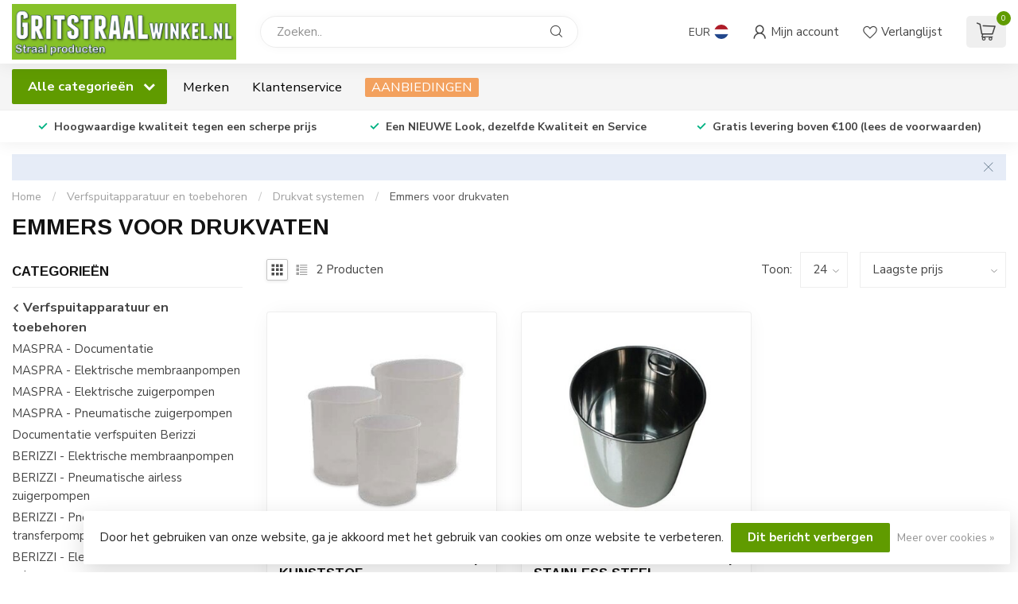

--- FILE ---
content_type: text/html;charset=utf-8
request_url: https://www.gritstraalwinkel.nl/verfspuitapparatuur-en-toebehoren/drukvat-systemen/emmers-voor-drukvaten/
body_size: 48478
content:
<!DOCTYPE html>
<html lang="nl">
  <head>
<link rel="preconnect" href="https://cdn.webshopapp.com">
<link rel="preconnect" href="https://fonts.googleapis.com">
<link rel="preconnect" href="https://fonts.gstatic.com" crossorigin>
<!--

    Theme Proxima | v1.0.0.1807202501_0_6603
    Theme designed and created by Dyvelopment - We are true e-commerce heroes!

    For custom Lightspeed eCom development or design contact us at www.dyvelopment.com

      _____                  _                                  _   
     |  __ \                | |                                | |  
     | |  | |_   ___   _____| | ___  _ __  _ __ ___   ___ _ __ | |_ 
     | |  | | | | \ \ / / _ \ |/ _ \| '_ \| '_ ` _ \ / _ \ '_ \| __|
     | |__| | |_| |\ V /  __/ | (_) | |_) | | | | | |  __/ | | | |_ 
     |_____/ \__, | \_/ \___|_|\___/| .__/|_| |_| |_|\___|_| |_|\__|
              __/ |                 | |                             
             |___/                  |_|                             
-->


<meta charset="utf-8"/>
<!-- [START] 'blocks/head.rain' -->
<!--

  (c) 2008-2026 Lightspeed Netherlands B.V.
  http://www.lightspeedhq.com
  Generated: 01-02-2026 @ 00:31:00

-->
<link rel="canonical" href="https://www.gritstraalwinkel.nl/verfspuitapparatuur-en-toebehoren/drukvat-systemen/emmers-voor-drukvaten/"/>
<link rel="alternate" href="https://www.gritstraalwinkel.nl/index.rss" type="application/rss+xml" title="Nieuwe producten"/>
<link href="https://cdn.webshopapp.com/assets/cookielaw.css?2025-02-20" rel="stylesheet" type="text/css"/>
<meta name="robots" content="noodp,noydir"/>
<meta name="google-site-verification" content="XgbItQciOVgZs7NEnB8fMpR1AqYP5uXpaBAbQ6V7Fco"/>
<meta property="og:url" content="https://www.gritstraalwinkel.nl/verfspuitapparatuur-en-toebehoren/drukvat-systemen/emmers-voor-drukvaten/?source=facebook"/>
<meta property="og:site_name" content="GRITSTRAALWINKEL"/>
<meta property="og:title" content="Emmers voor drukvaten"/>
<meta property="og:description" content="De online webshop met alle benodigdheden voor de oppervlaktetechniek. Nu 24 uur per dag uw straalhelm, straalslang etc. bestellen vanachter uw PC. Onze speciali"/>
<script>
/* DyApps Theme Addons config */
if( !window.dyapps ){ window.dyapps = {}; }
window.dyapps.addons = {
 "enabled": true,
 "created_at": "02-07-2025 14:34:31",
 "settings": {
    "matrix_separator": ",",
    "filterGroupSwatches": [],
    "swatchesForCustomFields": [],
    "plan": {
     "can_variant_group": true,
     "can_stockify": true,
     "can_vat_switcher": true,
     "can_age_popup": false,
     "can_custom_qty": false,
     "can_data01_colors": false
    },
    "advancedVariants": {
     "enabled": false,
     "price_in_dropdown": true,
     "stockify_in_dropdown": true,
     "disable_out_of_stock": true,
     "grid_swatches_container_selector": ".dy-collection-grid-swatch-holder",
     "grid_swatches_position": "left",
     "grid_swatches_max_colors": 4,
     "grid_swatches_enabled": true,
     "variant_status_icon": false,
     "display_type": "select",
     "product_swatches_size": "default",
     "live_pricing": true
    },
    "age_popup": {
     "enabled": false,
     "logo_url": "",
     "image_footer_url": "",
     "text": {
                 
        "nl": {
         "content": "<h3>Bevestig je leeftijd<\/h3><p>Je moet 18 jaar of ouder zijn om deze website te bezoeken.<\/p>",
         "content_no": "<h3>Sorry!<\/h3><p>Je kunt deze website helaas niet bezoeken.<\/p>",
         "button_yes": "Ik ben 18 jaar of ouder",
         "button_no": "Ik ben jonger dan 18",
        }        }
    },
    "stockify": {
     "enabled": false,
     "stock_trigger_type": "outofstock",
     "optin_policy": false,
     "api": "https://my.dyapps.io/api/public/1b1b4a00a1/stockify/subscribe",
     "text": {
                 
        "nl": {
         "email_placeholder": "Jouw e-mailadres",
         "button_trigger": "Geef me een seintje bij voorraad",
         "button_submit": "Houd me op de hoogte!",
         "title": "Laat je e-mailadres achter",
         "desc": "Helaas is dit product momenteel uitverkocht. Laat je e-mailadres achter en we sturen je een e-mail wanneer het product weer beschikbaar is.",
         "bottom_text": "We gebruiken je gegevens alleen voor deze email. Meer info in onze <a href=\"\/service\/privacy-policy\/\" target=\"_blank\">privacy policy<\/a>."
        }        }
    },
    "categoryBanners": {
     "enabled": true,
     "mobile_breakpoint": "576px",
     "category_banner": [],
     "banners": {
             }
    }
 },
 "swatches": {
 "default": {"is_default": true, "type": "multi", "values": {"background-size": "10px 10px", "background-position": "0 0, 0 5px, 5px -5px, -5px 0px", "background-image": "linear-gradient(45deg, rgba(100,100,100,0.3) 25%, transparent 25%),  linear-gradient(-45deg, rgba(100,100,100,0.3) 25%, transparent 25%),  linear-gradient(45deg, transparent 75%, rgba(100,100,100,0.3) 75%),  linear-gradient(-45deg, transparent 75%, rgba(100,100,100,0.3) 75%)"}} ,   }
};
</script>
<!--[if lt IE 9]>
<script src="https://cdn.webshopapp.com/assets/html5shiv.js?2025-02-20"></script>
<![endif]-->
<!-- [END] 'blocks/head.rain' -->

<title>Emmers voor drukvaten - GRITSTRAALWINKEL</title>

<meta name="dyapps-addons-enabled" content="true">
<meta name="dyapps-addons-version" content="2022081001">
<meta name="dyapps-theme-name" content="Proxima">
<meta name="dyapps-theme-editor" content="false">

<meta name="description" content="De online webshop met alle benodigdheden voor de oppervlaktetechniek. Nu 24 uur per dag uw straalhelm, straalslang etc. bestellen vanachter uw PC. Onze speciali" />
<meta name="keywords" content="Emmers, voor, drukvaten, Straalslang, straalhelm, straalnozzle, ademluchtfilter, schooperen, metalliseren, perslucht, filtratie, persluchtleiding systemen, straalkasten, straalcabines, straalmiddel, compressoren, luchtkappen, veiligheidssnelkoppeling" />

<meta http-equiv="X-UA-Compatible" content="IE=edge">
<meta name="viewport" content="width=device-width, initial-scale=1">

<link rel="shortcut icon" href="https://cdn.webshopapp.com/shops/6603/themes/174539/assets/favicon.ico?2026012915354520210102171433" type="image/x-icon" />
<link rel="preload" as="image" href="https://cdn.webshopapp.com/shops/6603/themes/174539/v/2676441/assets/logo.png?20250710135354">



<script src="https://cdn.webshopapp.com/shops/6603/themes/174539/assets/jquery-1-12-4-min.js?2026012915354520210102171433" defer></script>
<script>if(navigator.userAgent.indexOf("MSIE ") > -1 || navigator.userAgent.indexOf("Trident/") > -1) { document.write('<script src="https://cdn.webshopapp.com/shops/6603/themes/174539/assets/intersection-observer-polyfill.js?2026012915354520210102171433">\x3C/script>') }</script>

<style>/*!
 * Bootstrap Reboot v4.6.1 (https://getbootstrap.com/)
 * Copyright 2011-2021 The Bootstrap Authors
 * Copyright 2011-2021 Twitter, Inc.
 * Licensed under MIT (https://github.com/twbs/bootstrap/blob/main/LICENSE)
 * Forked from Normalize.css, licensed MIT (https://github.com/necolas/normalize.css/blob/master/LICENSE.md)
 */*,*::before,*::after{box-sizing:border-box}html{font-family:sans-serif;line-height:1.15;-webkit-text-size-adjust:100%;-webkit-tap-highlight-color:rgba(0,0,0,0)}article,aside,figcaption,figure,footer,header,hgroup,main,nav,section{display:block}body{margin:0;font-family:-apple-system,BlinkMacSystemFont,"Segoe UI",Roboto,"Helvetica Neue",Arial,"Noto Sans","Liberation Sans",sans-serif,"Apple Color Emoji","Segoe UI Emoji","Segoe UI Symbol","Noto Color Emoji";font-size:1rem;font-weight:400;line-height:1.42857143;color:#212529;text-align:left;background-color:#fff}[tabindex="-1"]:focus:not(:focus-visible){outline:0 !important}hr{box-sizing:content-box;height:0;overflow:visible}h1,h2,h3,h4,h5,h6{margin-top:0;margin-bottom:.5rem}p{margin-top:0;margin-bottom:1rem}abbr[title],abbr[data-original-title]{text-decoration:underline;text-decoration:underline dotted;cursor:help;border-bottom:0;text-decoration-skip-ink:none}address{margin-bottom:1rem;font-style:normal;line-height:inherit}ol,ul,dl{margin-top:0;margin-bottom:1rem}ol ol,ul ul,ol ul,ul ol{margin-bottom:0}dt{font-weight:700}dd{margin-bottom:.5rem;margin-left:0}blockquote{margin:0 0 1rem}b,strong{font-weight:bolder}small{font-size:80%}sub,sup{position:relative;font-size:75%;line-height:0;vertical-align:baseline}sub{bottom:-0.25em}sup{top:-0.5em}a{color:#007bff;text-decoration:none;background-color:transparent}a:hover{color:#0056b3;text-decoration:underline}a:not([href]):not([class]){color:inherit;text-decoration:none}a:not([href]):not([class]):hover{color:inherit;text-decoration:none}pre,code,kbd,samp{font-family:SFMono-Regular,Menlo,Monaco,Consolas,"Liberation Mono","Courier New",monospace;font-size:1em}pre{margin-top:0;margin-bottom:1rem;overflow:auto;-ms-overflow-style:scrollbar}figure{margin:0 0 1rem}img{vertical-align:middle;border-style:none}svg{overflow:hidden;vertical-align:middle}table{border-collapse:collapse}caption{padding-top:.75rem;padding-bottom:.75rem;color:#6c757d;text-align:left;caption-side:bottom}th{text-align:inherit;text-align:-webkit-match-parent}label{display:inline-block;margin-bottom:.5rem}button{border-radius:0}button:focus:not(:focus-visible){outline:0}input,button,select,optgroup,textarea{margin:0;font-family:inherit;font-size:inherit;line-height:inherit}button,input{overflow:visible}button,select{text-transform:none}[role=button]{cursor:pointer}select{word-wrap:normal}button,[type=button],[type=reset],[type=submit]{-webkit-appearance:button}button:not(:disabled),[type=button]:not(:disabled),[type=reset]:not(:disabled),[type=submit]:not(:disabled){cursor:pointer}button::-moz-focus-inner,[type=button]::-moz-focus-inner,[type=reset]::-moz-focus-inner,[type=submit]::-moz-focus-inner{padding:0;border-style:none}input[type=radio],input[type=checkbox]{box-sizing:border-box;padding:0}textarea{overflow:auto;resize:vertical}fieldset{min-width:0;padding:0;margin:0;border:0}legend{display:block;width:100%;max-width:100%;padding:0;margin-bottom:.5rem;font-size:1.5rem;line-height:inherit;color:inherit;white-space:normal}progress{vertical-align:baseline}[type=number]::-webkit-inner-spin-button,[type=number]::-webkit-outer-spin-button{height:auto}[type=search]{outline-offset:-2px;-webkit-appearance:none}[type=search]::-webkit-search-decoration{-webkit-appearance:none}::-webkit-file-upload-button{font:inherit;-webkit-appearance:button}output{display:inline-block}summary{display:list-item;cursor:pointer}template{display:none}[hidden]{display:none !important}/*!
 * Bootstrap Grid v4.6.1 (https://getbootstrap.com/)
 * Copyright 2011-2021 The Bootstrap Authors
 * Copyright 2011-2021 Twitter, Inc.
 * Licensed under MIT (https://github.com/twbs/bootstrap/blob/main/LICENSE)
 */html{box-sizing:border-box;-ms-overflow-style:scrollbar}*,*::before,*::after{box-sizing:inherit}.container,.container-fluid,.container-xl,.container-lg,.container-md,.container-sm{width:100%;padding-right:15px;padding-left:15px;margin-right:auto;margin-left:auto}@media(min-width: 576px){.container-sm,.container{max-width:540px}}@media(min-width: 768px){.container-md,.container-sm,.container{max-width:720px}}@media(min-width: 992px){.container-lg,.container-md,.container-sm,.container{max-width:960px}}@media(min-width: 1200px){.container-xl,.container-lg,.container-md,.container-sm,.container{max-width:1140px}}.row{display:flex;flex-wrap:wrap;margin-right:-15px;margin-left:-15px}.no-gutters{margin-right:0;margin-left:0}.no-gutters>.col,.no-gutters>[class*=col-]{padding-right:0;padding-left:0}.col-xl,.col-xl-auto,.col-xl-12,.col-xl-11,.col-xl-10,.col-xl-9,.col-xl-8,.col-xl-7,.col-xl-6,.col-xl-5,.col-xl-4,.col-xl-3,.col-xl-2,.col-xl-1,.col-lg,.col-lg-auto,.col-lg-12,.col-lg-11,.col-lg-10,.col-lg-9,.col-lg-8,.col-lg-7,.col-lg-6,.col-lg-5,.col-lg-4,.col-lg-3,.col-lg-2,.col-lg-1,.col-md,.col-md-auto,.col-md-12,.col-md-11,.col-md-10,.col-md-9,.col-md-8,.col-md-7,.col-md-6,.col-md-5,.col-md-4,.col-md-3,.col-md-2,.col-md-1,.col-sm,.col-sm-auto,.col-sm-12,.col-sm-11,.col-sm-10,.col-sm-9,.col-sm-8,.col-sm-7,.col-sm-6,.col-sm-5,.col-sm-4,.col-sm-3,.col-sm-2,.col-sm-1,.col,.col-auto,.col-12,.col-11,.col-10,.col-9,.col-8,.col-7,.col-6,.col-5,.col-4,.col-3,.col-2,.col-1{position:relative;width:100%;padding-right:15px;padding-left:15px}.col{flex-basis:0;flex-grow:1;max-width:100%}.row-cols-1>*{flex:0 0 100%;max-width:100%}.row-cols-2>*{flex:0 0 50%;max-width:50%}.row-cols-3>*{flex:0 0 33.3333333333%;max-width:33.3333333333%}.row-cols-4>*{flex:0 0 25%;max-width:25%}.row-cols-5>*{flex:0 0 20%;max-width:20%}.row-cols-6>*{flex:0 0 16.6666666667%;max-width:16.6666666667%}.col-auto{flex:0 0 auto;width:auto;max-width:100%}.col-1{flex:0 0 8.33333333%;max-width:8.33333333%}.col-2{flex:0 0 16.66666667%;max-width:16.66666667%}.col-3{flex:0 0 25%;max-width:25%}.col-4{flex:0 0 33.33333333%;max-width:33.33333333%}.col-5{flex:0 0 41.66666667%;max-width:41.66666667%}.col-6{flex:0 0 50%;max-width:50%}.col-7{flex:0 0 58.33333333%;max-width:58.33333333%}.col-8{flex:0 0 66.66666667%;max-width:66.66666667%}.col-9{flex:0 0 75%;max-width:75%}.col-10{flex:0 0 83.33333333%;max-width:83.33333333%}.col-11{flex:0 0 91.66666667%;max-width:91.66666667%}.col-12{flex:0 0 100%;max-width:100%}.order-first{order:-1}.order-last{order:13}.order-0{order:0}.order-1{order:1}.order-2{order:2}.order-3{order:3}.order-4{order:4}.order-5{order:5}.order-6{order:6}.order-7{order:7}.order-8{order:8}.order-9{order:9}.order-10{order:10}.order-11{order:11}.order-12{order:12}.offset-1{margin-left:8.33333333%}.offset-2{margin-left:16.66666667%}.offset-3{margin-left:25%}.offset-4{margin-left:33.33333333%}.offset-5{margin-left:41.66666667%}.offset-6{margin-left:50%}.offset-7{margin-left:58.33333333%}.offset-8{margin-left:66.66666667%}.offset-9{margin-left:75%}.offset-10{margin-left:83.33333333%}.offset-11{margin-left:91.66666667%}@media(min-width: 576px){.col-sm{flex-basis:0;flex-grow:1;max-width:100%}.row-cols-sm-1>*{flex:0 0 100%;max-width:100%}.row-cols-sm-2>*{flex:0 0 50%;max-width:50%}.row-cols-sm-3>*{flex:0 0 33.3333333333%;max-width:33.3333333333%}.row-cols-sm-4>*{flex:0 0 25%;max-width:25%}.row-cols-sm-5>*{flex:0 0 20%;max-width:20%}.row-cols-sm-6>*{flex:0 0 16.6666666667%;max-width:16.6666666667%}.col-sm-auto{flex:0 0 auto;width:auto;max-width:100%}.col-sm-1{flex:0 0 8.33333333%;max-width:8.33333333%}.col-sm-2{flex:0 0 16.66666667%;max-width:16.66666667%}.col-sm-3{flex:0 0 25%;max-width:25%}.col-sm-4{flex:0 0 33.33333333%;max-width:33.33333333%}.col-sm-5{flex:0 0 41.66666667%;max-width:41.66666667%}.col-sm-6{flex:0 0 50%;max-width:50%}.col-sm-7{flex:0 0 58.33333333%;max-width:58.33333333%}.col-sm-8{flex:0 0 66.66666667%;max-width:66.66666667%}.col-sm-9{flex:0 0 75%;max-width:75%}.col-sm-10{flex:0 0 83.33333333%;max-width:83.33333333%}.col-sm-11{flex:0 0 91.66666667%;max-width:91.66666667%}.col-sm-12{flex:0 0 100%;max-width:100%}.order-sm-first{order:-1}.order-sm-last{order:13}.order-sm-0{order:0}.order-sm-1{order:1}.order-sm-2{order:2}.order-sm-3{order:3}.order-sm-4{order:4}.order-sm-5{order:5}.order-sm-6{order:6}.order-sm-7{order:7}.order-sm-8{order:8}.order-sm-9{order:9}.order-sm-10{order:10}.order-sm-11{order:11}.order-sm-12{order:12}.offset-sm-0{margin-left:0}.offset-sm-1{margin-left:8.33333333%}.offset-sm-2{margin-left:16.66666667%}.offset-sm-3{margin-left:25%}.offset-sm-4{margin-left:33.33333333%}.offset-sm-5{margin-left:41.66666667%}.offset-sm-6{margin-left:50%}.offset-sm-7{margin-left:58.33333333%}.offset-sm-8{margin-left:66.66666667%}.offset-sm-9{margin-left:75%}.offset-sm-10{margin-left:83.33333333%}.offset-sm-11{margin-left:91.66666667%}}@media(min-width: 768px){.col-md{flex-basis:0;flex-grow:1;max-width:100%}.row-cols-md-1>*{flex:0 0 100%;max-width:100%}.row-cols-md-2>*{flex:0 0 50%;max-width:50%}.row-cols-md-3>*{flex:0 0 33.3333333333%;max-width:33.3333333333%}.row-cols-md-4>*{flex:0 0 25%;max-width:25%}.row-cols-md-5>*{flex:0 0 20%;max-width:20%}.row-cols-md-6>*{flex:0 0 16.6666666667%;max-width:16.6666666667%}.col-md-auto{flex:0 0 auto;width:auto;max-width:100%}.col-md-1{flex:0 0 8.33333333%;max-width:8.33333333%}.col-md-2{flex:0 0 16.66666667%;max-width:16.66666667%}.col-md-3{flex:0 0 25%;max-width:25%}.col-md-4{flex:0 0 33.33333333%;max-width:33.33333333%}.col-md-5{flex:0 0 41.66666667%;max-width:41.66666667%}.col-md-6{flex:0 0 50%;max-width:50%}.col-md-7{flex:0 0 58.33333333%;max-width:58.33333333%}.col-md-8{flex:0 0 66.66666667%;max-width:66.66666667%}.col-md-9{flex:0 0 75%;max-width:75%}.col-md-10{flex:0 0 83.33333333%;max-width:83.33333333%}.col-md-11{flex:0 0 91.66666667%;max-width:91.66666667%}.col-md-12{flex:0 0 100%;max-width:100%}.order-md-first{order:-1}.order-md-last{order:13}.order-md-0{order:0}.order-md-1{order:1}.order-md-2{order:2}.order-md-3{order:3}.order-md-4{order:4}.order-md-5{order:5}.order-md-6{order:6}.order-md-7{order:7}.order-md-8{order:8}.order-md-9{order:9}.order-md-10{order:10}.order-md-11{order:11}.order-md-12{order:12}.offset-md-0{margin-left:0}.offset-md-1{margin-left:8.33333333%}.offset-md-2{margin-left:16.66666667%}.offset-md-3{margin-left:25%}.offset-md-4{margin-left:33.33333333%}.offset-md-5{margin-left:41.66666667%}.offset-md-6{margin-left:50%}.offset-md-7{margin-left:58.33333333%}.offset-md-8{margin-left:66.66666667%}.offset-md-9{margin-left:75%}.offset-md-10{margin-left:83.33333333%}.offset-md-11{margin-left:91.66666667%}}@media(min-width: 992px){.col-lg{flex-basis:0;flex-grow:1;max-width:100%}.row-cols-lg-1>*{flex:0 0 100%;max-width:100%}.row-cols-lg-2>*{flex:0 0 50%;max-width:50%}.row-cols-lg-3>*{flex:0 0 33.3333333333%;max-width:33.3333333333%}.row-cols-lg-4>*{flex:0 0 25%;max-width:25%}.row-cols-lg-5>*{flex:0 0 20%;max-width:20%}.row-cols-lg-6>*{flex:0 0 16.6666666667%;max-width:16.6666666667%}.col-lg-auto{flex:0 0 auto;width:auto;max-width:100%}.col-lg-1{flex:0 0 8.33333333%;max-width:8.33333333%}.col-lg-2{flex:0 0 16.66666667%;max-width:16.66666667%}.col-lg-3{flex:0 0 25%;max-width:25%}.col-lg-4{flex:0 0 33.33333333%;max-width:33.33333333%}.col-lg-5{flex:0 0 41.66666667%;max-width:41.66666667%}.col-lg-6{flex:0 0 50%;max-width:50%}.col-lg-7{flex:0 0 58.33333333%;max-width:58.33333333%}.col-lg-8{flex:0 0 66.66666667%;max-width:66.66666667%}.col-lg-9{flex:0 0 75%;max-width:75%}.col-lg-10{flex:0 0 83.33333333%;max-width:83.33333333%}.col-lg-11{flex:0 0 91.66666667%;max-width:91.66666667%}.col-lg-12{flex:0 0 100%;max-width:100%}.order-lg-first{order:-1}.order-lg-last{order:13}.order-lg-0{order:0}.order-lg-1{order:1}.order-lg-2{order:2}.order-lg-3{order:3}.order-lg-4{order:4}.order-lg-5{order:5}.order-lg-6{order:6}.order-lg-7{order:7}.order-lg-8{order:8}.order-lg-9{order:9}.order-lg-10{order:10}.order-lg-11{order:11}.order-lg-12{order:12}.offset-lg-0{margin-left:0}.offset-lg-1{margin-left:8.33333333%}.offset-lg-2{margin-left:16.66666667%}.offset-lg-3{margin-left:25%}.offset-lg-4{margin-left:33.33333333%}.offset-lg-5{margin-left:41.66666667%}.offset-lg-6{margin-left:50%}.offset-lg-7{margin-left:58.33333333%}.offset-lg-8{margin-left:66.66666667%}.offset-lg-9{margin-left:75%}.offset-lg-10{margin-left:83.33333333%}.offset-lg-11{margin-left:91.66666667%}}@media(min-width: 1200px){.col-xl{flex-basis:0;flex-grow:1;max-width:100%}.row-cols-xl-1>*{flex:0 0 100%;max-width:100%}.row-cols-xl-2>*{flex:0 0 50%;max-width:50%}.row-cols-xl-3>*{flex:0 0 33.3333333333%;max-width:33.3333333333%}.row-cols-xl-4>*{flex:0 0 25%;max-width:25%}.row-cols-xl-5>*{flex:0 0 20%;max-width:20%}.row-cols-xl-6>*{flex:0 0 16.6666666667%;max-width:16.6666666667%}.col-xl-auto{flex:0 0 auto;width:auto;max-width:100%}.col-xl-1{flex:0 0 8.33333333%;max-width:8.33333333%}.col-xl-2{flex:0 0 16.66666667%;max-width:16.66666667%}.col-xl-3{flex:0 0 25%;max-width:25%}.col-xl-4{flex:0 0 33.33333333%;max-width:33.33333333%}.col-xl-5{flex:0 0 41.66666667%;max-width:41.66666667%}.col-xl-6{flex:0 0 50%;max-width:50%}.col-xl-7{flex:0 0 58.33333333%;max-width:58.33333333%}.col-xl-8{flex:0 0 66.66666667%;max-width:66.66666667%}.col-xl-9{flex:0 0 75%;max-width:75%}.col-xl-10{flex:0 0 83.33333333%;max-width:83.33333333%}.col-xl-11{flex:0 0 91.66666667%;max-width:91.66666667%}.col-xl-12{flex:0 0 100%;max-width:100%}.order-xl-first{order:-1}.order-xl-last{order:13}.order-xl-0{order:0}.order-xl-1{order:1}.order-xl-2{order:2}.order-xl-3{order:3}.order-xl-4{order:4}.order-xl-5{order:5}.order-xl-6{order:6}.order-xl-7{order:7}.order-xl-8{order:8}.order-xl-9{order:9}.order-xl-10{order:10}.order-xl-11{order:11}.order-xl-12{order:12}.offset-xl-0{margin-left:0}.offset-xl-1{margin-left:8.33333333%}.offset-xl-2{margin-left:16.66666667%}.offset-xl-3{margin-left:25%}.offset-xl-4{margin-left:33.33333333%}.offset-xl-5{margin-left:41.66666667%}.offset-xl-6{margin-left:50%}.offset-xl-7{margin-left:58.33333333%}.offset-xl-8{margin-left:66.66666667%}.offset-xl-9{margin-left:75%}.offset-xl-10{margin-left:83.33333333%}.offset-xl-11{margin-left:91.66666667%}}.d-none{display:none !important}.d-inline{display:inline !important}.d-inline-block{display:inline-block !important}.d-block{display:block !important}.d-table{display:table !important}.d-table-row{display:table-row !important}.d-table-cell{display:table-cell !important}.d-flex{display:flex !important}.d-inline-flex{display:inline-flex !important}@media(min-width: 576px){.d-sm-none{display:none !important}.d-sm-inline{display:inline !important}.d-sm-inline-block{display:inline-block !important}.d-sm-block{display:block !important}.d-sm-table{display:table !important}.d-sm-table-row{display:table-row !important}.d-sm-table-cell{display:table-cell !important}.d-sm-flex{display:flex !important}.d-sm-inline-flex{display:inline-flex !important}}@media(min-width: 768px){.d-md-none{display:none !important}.d-md-inline{display:inline !important}.d-md-inline-block{display:inline-block !important}.d-md-block{display:block !important}.d-md-table{display:table !important}.d-md-table-row{display:table-row !important}.d-md-table-cell{display:table-cell !important}.d-md-flex{display:flex !important}.d-md-inline-flex{display:inline-flex !important}}@media(min-width: 992px){.d-lg-none{display:none !important}.d-lg-inline{display:inline !important}.d-lg-inline-block{display:inline-block !important}.d-lg-block{display:block !important}.d-lg-table{display:table !important}.d-lg-table-row{display:table-row !important}.d-lg-table-cell{display:table-cell !important}.d-lg-flex{display:flex !important}.d-lg-inline-flex{display:inline-flex !important}}@media(min-width: 1200px){.d-xl-none{display:none !important}.d-xl-inline{display:inline !important}.d-xl-inline-block{display:inline-block !important}.d-xl-block{display:block !important}.d-xl-table{display:table !important}.d-xl-table-row{display:table-row !important}.d-xl-table-cell{display:table-cell !important}.d-xl-flex{display:flex !important}.d-xl-inline-flex{display:inline-flex !important}}@media print{.d-print-none{display:none !important}.d-print-inline{display:inline !important}.d-print-inline-block{display:inline-block !important}.d-print-block{display:block !important}.d-print-table{display:table !important}.d-print-table-row{display:table-row !important}.d-print-table-cell{display:table-cell !important}.d-print-flex{display:flex !important}.d-print-inline-flex{display:inline-flex !important}}.flex-row{flex-direction:row !important}.flex-column{flex-direction:column !important}.flex-row-reverse{flex-direction:row-reverse !important}.flex-column-reverse{flex-direction:column-reverse !important}.flex-wrap{flex-wrap:wrap !important}.flex-nowrap{flex-wrap:nowrap !important}.flex-wrap-reverse{flex-wrap:wrap-reverse !important}.flex-fill{flex:1 1 auto !important}.flex-grow-0{flex-grow:0 !important}.flex-grow-1{flex-grow:1 !important}.flex-shrink-0{flex-shrink:0 !important}.flex-shrink-1{flex-shrink:1 !important}.justify-content-start{justify-content:flex-start !important}.justify-content-end{justify-content:flex-end !important}.justify-content-center{justify-content:center !important}.justify-content-between{justify-content:space-between !important}.justify-content-around{justify-content:space-around !important}.align-items-start{align-items:flex-start !important}.align-items-end{align-items:flex-end !important}.align-items-center{align-items:center !important}.align-items-baseline{align-items:baseline !important}.align-items-stretch{align-items:stretch !important}.align-content-start{align-content:flex-start !important}.align-content-end{align-content:flex-end !important}.align-content-center{align-content:center !important}.align-content-between{align-content:space-between !important}.align-content-around{align-content:space-around !important}.align-content-stretch{align-content:stretch !important}.align-self-auto{align-self:auto !important}.align-self-start{align-self:flex-start !important}.align-self-end{align-self:flex-end !important}.align-self-center{align-self:center !important}.align-self-baseline{align-self:baseline !important}.align-self-stretch{align-self:stretch !important}@media(min-width: 576px){.flex-sm-row{flex-direction:row !important}.flex-sm-column{flex-direction:column !important}.flex-sm-row-reverse{flex-direction:row-reverse !important}.flex-sm-column-reverse{flex-direction:column-reverse !important}.flex-sm-wrap{flex-wrap:wrap !important}.flex-sm-nowrap{flex-wrap:nowrap !important}.flex-sm-wrap-reverse{flex-wrap:wrap-reverse !important}.flex-sm-fill{flex:1 1 auto !important}.flex-sm-grow-0{flex-grow:0 !important}.flex-sm-grow-1{flex-grow:1 !important}.flex-sm-shrink-0{flex-shrink:0 !important}.flex-sm-shrink-1{flex-shrink:1 !important}.justify-content-sm-start{justify-content:flex-start !important}.justify-content-sm-end{justify-content:flex-end !important}.justify-content-sm-center{justify-content:center !important}.justify-content-sm-between{justify-content:space-between !important}.justify-content-sm-around{justify-content:space-around !important}.align-items-sm-start{align-items:flex-start !important}.align-items-sm-end{align-items:flex-end !important}.align-items-sm-center{align-items:center !important}.align-items-sm-baseline{align-items:baseline !important}.align-items-sm-stretch{align-items:stretch !important}.align-content-sm-start{align-content:flex-start !important}.align-content-sm-end{align-content:flex-end !important}.align-content-sm-center{align-content:center !important}.align-content-sm-between{align-content:space-between !important}.align-content-sm-around{align-content:space-around !important}.align-content-sm-stretch{align-content:stretch !important}.align-self-sm-auto{align-self:auto !important}.align-self-sm-start{align-self:flex-start !important}.align-self-sm-end{align-self:flex-end !important}.align-self-sm-center{align-self:center !important}.align-self-sm-baseline{align-self:baseline !important}.align-self-sm-stretch{align-self:stretch !important}}@media(min-width: 768px){.flex-md-row{flex-direction:row !important}.flex-md-column{flex-direction:column !important}.flex-md-row-reverse{flex-direction:row-reverse !important}.flex-md-column-reverse{flex-direction:column-reverse !important}.flex-md-wrap{flex-wrap:wrap !important}.flex-md-nowrap{flex-wrap:nowrap !important}.flex-md-wrap-reverse{flex-wrap:wrap-reverse !important}.flex-md-fill{flex:1 1 auto !important}.flex-md-grow-0{flex-grow:0 !important}.flex-md-grow-1{flex-grow:1 !important}.flex-md-shrink-0{flex-shrink:0 !important}.flex-md-shrink-1{flex-shrink:1 !important}.justify-content-md-start{justify-content:flex-start !important}.justify-content-md-end{justify-content:flex-end !important}.justify-content-md-center{justify-content:center !important}.justify-content-md-between{justify-content:space-between !important}.justify-content-md-around{justify-content:space-around !important}.align-items-md-start{align-items:flex-start !important}.align-items-md-end{align-items:flex-end !important}.align-items-md-center{align-items:center !important}.align-items-md-baseline{align-items:baseline !important}.align-items-md-stretch{align-items:stretch !important}.align-content-md-start{align-content:flex-start !important}.align-content-md-end{align-content:flex-end !important}.align-content-md-center{align-content:center !important}.align-content-md-between{align-content:space-between !important}.align-content-md-around{align-content:space-around !important}.align-content-md-stretch{align-content:stretch !important}.align-self-md-auto{align-self:auto !important}.align-self-md-start{align-self:flex-start !important}.align-self-md-end{align-self:flex-end !important}.align-self-md-center{align-self:center !important}.align-self-md-baseline{align-self:baseline !important}.align-self-md-stretch{align-self:stretch !important}}@media(min-width: 992px){.flex-lg-row{flex-direction:row !important}.flex-lg-column{flex-direction:column !important}.flex-lg-row-reverse{flex-direction:row-reverse !important}.flex-lg-column-reverse{flex-direction:column-reverse !important}.flex-lg-wrap{flex-wrap:wrap !important}.flex-lg-nowrap{flex-wrap:nowrap !important}.flex-lg-wrap-reverse{flex-wrap:wrap-reverse !important}.flex-lg-fill{flex:1 1 auto !important}.flex-lg-grow-0{flex-grow:0 !important}.flex-lg-grow-1{flex-grow:1 !important}.flex-lg-shrink-0{flex-shrink:0 !important}.flex-lg-shrink-1{flex-shrink:1 !important}.justify-content-lg-start{justify-content:flex-start !important}.justify-content-lg-end{justify-content:flex-end !important}.justify-content-lg-center{justify-content:center !important}.justify-content-lg-between{justify-content:space-between !important}.justify-content-lg-around{justify-content:space-around !important}.align-items-lg-start{align-items:flex-start !important}.align-items-lg-end{align-items:flex-end !important}.align-items-lg-center{align-items:center !important}.align-items-lg-baseline{align-items:baseline !important}.align-items-lg-stretch{align-items:stretch !important}.align-content-lg-start{align-content:flex-start !important}.align-content-lg-end{align-content:flex-end !important}.align-content-lg-center{align-content:center !important}.align-content-lg-between{align-content:space-between !important}.align-content-lg-around{align-content:space-around !important}.align-content-lg-stretch{align-content:stretch !important}.align-self-lg-auto{align-self:auto !important}.align-self-lg-start{align-self:flex-start !important}.align-self-lg-end{align-self:flex-end !important}.align-self-lg-center{align-self:center !important}.align-self-lg-baseline{align-self:baseline !important}.align-self-lg-stretch{align-self:stretch !important}}@media(min-width: 1200px){.flex-xl-row{flex-direction:row !important}.flex-xl-column{flex-direction:column !important}.flex-xl-row-reverse{flex-direction:row-reverse !important}.flex-xl-column-reverse{flex-direction:column-reverse !important}.flex-xl-wrap{flex-wrap:wrap !important}.flex-xl-nowrap{flex-wrap:nowrap !important}.flex-xl-wrap-reverse{flex-wrap:wrap-reverse !important}.flex-xl-fill{flex:1 1 auto !important}.flex-xl-grow-0{flex-grow:0 !important}.flex-xl-grow-1{flex-grow:1 !important}.flex-xl-shrink-0{flex-shrink:0 !important}.flex-xl-shrink-1{flex-shrink:1 !important}.justify-content-xl-start{justify-content:flex-start !important}.justify-content-xl-end{justify-content:flex-end !important}.justify-content-xl-center{justify-content:center !important}.justify-content-xl-between{justify-content:space-between !important}.justify-content-xl-around{justify-content:space-around !important}.align-items-xl-start{align-items:flex-start !important}.align-items-xl-end{align-items:flex-end !important}.align-items-xl-center{align-items:center !important}.align-items-xl-baseline{align-items:baseline !important}.align-items-xl-stretch{align-items:stretch !important}.align-content-xl-start{align-content:flex-start !important}.align-content-xl-end{align-content:flex-end !important}.align-content-xl-center{align-content:center !important}.align-content-xl-between{align-content:space-between !important}.align-content-xl-around{align-content:space-around !important}.align-content-xl-stretch{align-content:stretch !important}.align-self-xl-auto{align-self:auto !important}.align-self-xl-start{align-self:flex-start !important}.align-self-xl-end{align-self:flex-end !important}.align-self-xl-center{align-self:center !important}.align-self-xl-baseline{align-self:baseline !important}.align-self-xl-stretch{align-self:stretch !important}}.m-0{margin:0 !important}.mt-0,.my-0{margin-top:0 !important}.mr-0,.mx-0{margin-right:0 !important}.mb-0,.my-0{margin-bottom:0 !important}.ml-0,.mx-0{margin-left:0 !important}.m-1{margin:5px !important}.mt-1,.my-1{margin-top:5px !important}.mr-1,.mx-1{margin-right:5px !important}.mb-1,.my-1{margin-bottom:5px !important}.ml-1,.mx-1{margin-left:5px !important}.m-2{margin:10px !important}.mt-2,.my-2{margin-top:10px !important}.mr-2,.mx-2{margin-right:10px !important}.mb-2,.my-2{margin-bottom:10px !important}.ml-2,.mx-2{margin-left:10px !important}.m-3{margin:15px !important}.mt-3,.my-3{margin-top:15px !important}.mr-3,.mx-3{margin-right:15px !important}.mb-3,.my-3{margin-bottom:15px !important}.ml-3,.mx-3{margin-left:15px !important}.m-4{margin:30px !important}.mt-4,.my-4{margin-top:30px !important}.mr-4,.mx-4{margin-right:30px !important}.mb-4,.my-4{margin-bottom:30px !important}.ml-4,.mx-4{margin-left:30px !important}.m-5{margin:50px !important}.mt-5,.my-5{margin-top:50px !important}.mr-5,.mx-5{margin-right:50px !important}.mb-5,.my-5{margin-bottom:50px !important}.ml-5,.mx-5{margin-left:50px !important}.m-6{margin:80px !important}.mt-6,.my-6{margin-top:80px !important}.mr-6,.mx-6{margin-right:80px !important}.mb-6,.my-6{margin-bottom:80px !important}.ml-6,.mx-6{margin-left:80px !important}.p-0{padding:0 !important}.pt-0,.py-0{padding-top:0 !important}.pr-0,.px-0{padding-right:0 !important}.pb-0,.py-0{padding-bottom:0 !important}.pl-0,.px-0{padding-left:0 !important}.p-1{padding:5px !important}.pt-1,.py-1{padding-top:5px !important}.pr-1,.px-1{padding-right:5px !important}.pb-1,.py-1{padding-bottom:5px !important}.pl-1,.px-1{padding-left:5px !important}.p-2{padding:10px !important}.pt-2,.py-2{padding-top:10px !important}.pr-2,.px-2{padding-right:10px !important}.pb-2,.py-2{padding-bottom:10px !important}.pl-2,.px-2{padding-left:10px !important}.p-3{padding:15px !important}.pt-3,.py-3{padding-top:15px !important}.pr-3,.px-3{padding-right:15px !important}.pb-3,.py-3{padding-bottom:15px !important}.pl-3,.px-3{padding-left:15px !important}.p-4{padding:30px !important}.pt-4,.py-4{padding-top:30px !important}.pr-4,.px-4{padding-right:30px !important}.pb-4,.py-4{padding-bottom:30px !important}.pl-4,.px-4{padding-left:30px !important}.p-5{padding:50px !important}.pt-5,.py-5{padding-top:50px !important}.pr-5,.px-5{padding-right:50px !important}.pb-5,.py-5{padding-bottom:50px !important}.pl-5,.px-5{padding-left:50px !important}.p-6{padding:80px !important}.pt-6,.py-6{padding-top:80px !important}.pr-6,.px-6{padding-right:80px !important}.pb-6,.py-6{padding-bottom:80px !important}.pl-6,.px-6{padding-left:80px !important}.m-n1{margin:-5px !important}.mt-n1,.my-n1{margin-top:-5px !important}.mr-n1,.mx-n1{margin-right:-5px !important}.mb-n1,.my-n1{margin-bottom:-5px !important}.ml-n1,.mx-n1{margin-left:-5px !important}.m-n2{margin:-10px !important}.mt-n2,.my-n2{margin-top:-10px !important}.mr-n2,.mx-n2{margin-right:-10px !important}.mb-n2,.my-n2{margin-bottom:-10px !important}.ml-n2,.mx-n2{margin-left:-10px !important}.m-n3{margin:-15px !important}.mt-n3,.my-n3{margin-top:-15px !important}.mr-n3,.mx-n3{margin-right:-15px !important}.mb-n3,.my-n3{margin-bottom:-15px !important}.ml-n3,.mx-n3{margin-left:-15px !important}.m-n4{margin:-30px !important}.mt-n4,.my-n4{margin-top:-30px !important}.mr-n4,.mx-n4{margin-right:-30px !important}.mb-n4,.my-n4{margin-bottom:-30px !important}.ml-n4,.mx-n4{margin-left:-30px !important}.m-n5{margin:-50px !important}.mt-n5,.my-n5{margin-top:-50px !important}.mr-n5,.mx-n5{margin-right:-50px !important}.mb-n5,.my-n5{margin-bottom:-50px !important}.ml-n5,.mx-n5{margin-left:-50px !important}.m-n6{margin:-80px !important}.mt-n6,.my-n6{margin-top:-80px !important}.mr-n6,.mx-n6{margin-right:-80px !important}.mb-n6,.my-n6{margin-bottom:-80px !important}.ml-n6,.mx-n6{margin-left:-80px !important}.m-auto{margin:auto !important}.mt-auto,.my-auto{margin-top:auto !important}.mr-auto,.mx-auto{margin-right:auto !important}.mb-auto,.my-auto{margin-bottom:auto !important}.ml-auto,.mx-auto{margin-left:auto !important}@media(min-width: 576px){.m-sm-0{margin:0 !important}.mt-sm-0,.my-sm-0{margin-top:0 !important}.mr-sm-0,.mx-sm-0{margin-right:0 !important}.mb-sm-0,.my-sm-0{margin-bottom:0 !important}.ml-sm-0,.mx-sm-0{margin-left:0 !important}.m-sm-1{margin:5px !important}.mt-sm-1,.my-sm-1{margin-top:5px !important}.mr-sm-1,.mx-sm-1{margin-right:5px !important}.mb-sm-1,.my-sm-1{margin-bottom:5px !important}.ml-sm-1,.mx-sm-1{margin-left:5px !important}.m-sm-2{margin:10px !important}.mt-sm-2,.my-sm-2{margin-top:10px !important}.mr-sm-2,.mx-sm-2{margin-right:10px !important}.mb-sm-2,.my-sm-2{margin-bottom:10px !important}.ml-sm-2,.mx-sm-2{margin-left:10px !important}.m-sm-3{margin:15px !important}.mt-sm-3,.my-sm-3{margin-top:15px !important}.mr-sm-3,.mx-sm-3{margin-right:15px !important}.mb-sm-3,.my-sm-3{margin-bottom:15px !important}.ml-sm-3,.mx-sm-3{margin-left:15px !important}.m-sm-4{margin:30px !important}.mt-sm-4,.my-sm-4{margin-top:30px !important}.mr-sm-4,.mx-sm-4{margin-right:30px !important}.mb-sm-4,.my-sm-4{margin-bottom:30px !important}.ml-sm-4,.mx-sm-4{margin-left:30px !important}.m-sm-5{margin:50px !important}.mt-sm-5,.my-sm-5{margin-top:50px !important}.mr-sm-5,.mx-sm-5{margin-right:50px !important}.mb-sm-5,.my-sm-5{margin-bottom:50px !important}.ml-sm-5,.mx-sm-5{margin-left:50px !important}.m-sm-6{margin:80px !important}.mt-sm-6,.my-sm-6{margin-top:80px !important}.mr-sm-6,.mx-sm-6{margin-right:80px !important}.mb-sm-6,.my-sm-6{margin-bottom:80px !important}.ml-sm-6,.mx-sm-6{margin-left:80px !important}.p-sm-0{padding:0 !important}.pt-sm-0,.py-sm-0{padding-top:0 !important}.pr-sm-0,.px-sm-0{padding-right:0 !important}.pb-sm-0,.py-sm-0{padding-bottom:0 !important}.pl-sm-0,.px-sm-0{padding-left:0 !important}.p-sm-1{padding:5px !important}.pt-sm-1,.py-sm-1{padding-top:5px !important}.pr-sm-1,.px-sm-1{padding-right:5px !important}.pb-sm-1,.py-sm-1{padding-bottom:5px !important}.pl-sm-1,.px-sm-1{padding-left:5px !important}.p-sm-2{padding:10px !important}.pt-sm-2,.py-sm-2{padding-top:10px !important}.pr-sm-2,.px-sm-2{padding-right:10px !important}.pb-sm-2,.py-sm-2{padding-bottom:10px !important}.pl-sm-2,.px-sm-2{padding-left:10px !important}.p-sm-3{padding:15px !important}.pt-sm-3,.py-sm-3{padding-top:15px !important}.pr-sm-3,.px-sm-3{padding-right:15px !important}.pb-sm-3,.py-sm-3{padding-bottom:15px !important}.pl-sm-3,.px-sm-3{padding-left:15px !important}.p-sm-4{padding:30px !important}.pt-sm-4,.py-sm-4{padding-top:30px !important}.pr-sm-4,.px-sm-4{padding-right:30px !important}.pb-sm-4,.py-sm-4{padding-bottom:30px !important}.pl-sm-4,.px-sm-4{padding-left:30px !important}.p-sm-5{padding:50px !important}.pt-sm-5,.py-sm-5{padding-top:50px !important}.pr-sm-5,.px-sm-5{padding-right:50px !important}.pb-sm-5,.py-sm-5{padding-bottom:50px !important}.pl-sm-5,.px-sm-5{padding-left:50px !important}.p-sm-6{padding:80px !important}.pt-sm-6,.py-sm-6{padding-top:80px !important}.pr-sm-6,.px-sm-6{padding-right:80px !important}.pb-sm-6,.py-sm-6{padding-bottom:80px !important}.pl-sm-6,.px-sm-6{padding-left:80px !important}.m-sm-n1{margin:-5px !important}.mt-sm-n1,.my-sm-n1{margin-top:-5px !important}.mr-sm-n1,.mx-sm-n1{margin-right:-5px !important}.mb-sm-n1,.my-sm-n1{margin-bottom:-5px !important}.ml-sm-n1,.mx-sm-n1{margin-left:-5px !important}.m-sm-n2{margin:-10px !important}.mt-sm-n2,.my-sm-n2{margin-top:-10px !important}.mr-sm-n2,.mx-sm-n2{margin-right:-10px !important}.mb-sm-n2,.my-sm-n2{margin-bottom:-10px !important}.ml-sm-n2,.mx-sm-n2{margin-left:-10px !important}.m-sm-n3{margin:-15px !important}.mt-sm-n3,.my-sm-n3{margin-top:-15px !important}.mr-sm-n3,.mx-sm-n3{margin-right:-15px !important}.mb-sm-n3,.my-sm-n3{margin-bottom:-15px !important}.ml-sm-n3,.mx-sm-n3{margin-left:-15px !important}.m-sm-n4{margin:-30px !important}.mt-sm-n4,.my-sm-n4{margin-top:-30px !important}.mr-sm-n4,.mx-sm-n4{margin-right:-30px !important}.mb-sm-n4,.my-sm-n4{margin-bottom:-30px !important}.ml-sm-n4,.mx-sm-n4{margin-left:-30px !important}.m-sm-n5{margin:-50px !important}.mt-sm-n5,.my-sm-n5{margin-top:-50px !important}.mr-sm-n5,.mx-sm-n5{margin-right:-50px !important}.mb-sm-n5,.my-sm-n5{margin-bottom:-50px !important}.ml-sm-n5,.mx-sm-n5{margin-left:-50px !important}.m-sm-n6{margin:-80px !important}.mt-sm-n6,.my-sm-n6{margin-top:-80px !important}.mr-sm-n6,.mx-sm-n6{margin-right:-80px !important}.mb-sm-n6,.my-sm-n6{margin-bottom:-80px !important}.ml-sm-n6,.mx-sm-n6{margin-left:-80px !important}.m-sm-auto{margin:auto !important}.mt-sm-auto,.my-sm-auto{margin-top:auto !important}.mr-sm-auto,.mx-sm-auto{margin-right:auto !important}.mb-sm-auto,.my-sm-auto{margin-bottom:auto !important}.ml-sm-auto,.mx-sm-auto{margin-left:auto !important}}@media(min-width: 768px){.m-md-0{margin:0 !important}.mt-md-0,.my-md-0{margin-top:0 !important}.mr-md-0,.mx-md-0{margin-right:0 !important}.mb-md-0,.my-md-0{margin-bottom:0 !important}.ml-md-0,.mx-md-0{margin-left:0 !important}.m-md-1{margin:5px !important}.mt-md-1,.my-md-1{margin-top:5px !important}.mr-md-1,.mx-md-1{margin-right:5px !important}.mb-md-1,.my-md-1{margin-bottom:5px !important}.ml-md-1,.mx-md-1{margin-left:5px !important}.m-md-2{margin:10px !important}.mt-md-2,.my-md-2{margin-top:10px !important}.mr-md-2,.mx-md-2{margin-right:10px !important}.mb-md-2,.my-md-2{margin-bottom:10px !important}.ml-md-2,.mx-md-2{margin-left:10px !important}.m-md-3{margin:15px !important}.mt-md-3,.my-md-3{margin-top:15px !important}.mr-md-3,.mx-md-3{margin-right:15px !important}.mb-md-3,.my-md-3{margin-bottom:15px !important}.ml-md-3,.mx-md-3{margin-left:15px !important}.m-md-4{margin:30px !important}.mt-md-4,.my-md-4{margin-top:30px !important}.mr-md-4,.mx-md-4{margin-right:30px !important}.mb-md-4,.my-md-4{margin-bottom:30px !important}.ml-md-4,.mx-md-4{margin-left:30px !important}.m-md-5{margin:50px !important}.mt-md-5,.my-md-5{margin-top:50px !important}.mr-md-5,.mx-md-5{margin-right:50px !important}.mb-md-5,.my-md-5{margin-bottom:50px !important}.ml-md-5,.mx-md-5{margin-left:50px !important}.m-md-6{margin:80px !important}.mt-md-6,.my-md-6{margin-top:80px !important}.mr-md-6,.mx-md-6{margin-right:80px !important}.mb-md-6,.my-md-6{margin-bottom:80px !important}.ml-md-6,.mx-md-6{margin-left:80px !important}.p-md-0{padding:0 !important}.pt-md-0,.py-md-0{padding-top:0 !important}.pr-md-0,.px-md-0{padding-right:0 !important}.pb-md-0,.py-md-0{padding-bottom:0 !important}.pl-md-0,.px-md-0{padding-left:0 !important}.p-md-1{padding:5px !important}.pt-md-1,.py-md-1{padding-top:5px !important}.pr-md-1,.px-md-1{padding-right:5px !important}.pb-md-1,.py-md-1{padding-bottom:5px !important}.pl-md-1,.px-md-1{padding-left:5px !important}.p-md-2{padding:10px !important}.pt-md-2,.py-md-2{padding-top:10px !important}.pr-md-2,.px-md-2{padding-right:10px !important}.pb-md-2,.py-md-2{padding-bottom:10px !important}.pl-md-2,.px-md-2{padding-left:10px !important}.p-md-3{padding:15px !important}.pt-md-3,.py-md-3{padding-top:15px !important}.pr-md-3,.px-md-3{padding-right:15px !important}.pb-md-3,.py-md-3{padding-bottom:15px !important}.pl-md-3,.px-md-3{padding-left:15px !important}.p-md-4{padding:30px !important}.pt-md-4,.py-md-4{padding-top:30px !important}.pr-md-4,.px-md-4{padding-right:30px !important}.pb-md-4,.py-md-4{padding-bottom:30px !important}.pl-md-4,.px-md-4{padding-left:30px !important}.p-md-5{padding:50px !important}.pt-md-5,.py-md-5{padding-top:50px !important}.pr-md-5,.px-md-5{padding-right:50px !important}.pb-md-5,.py-md-5{padding-bottom:50px !important}.pl-md-5,.px-md-5{padding-left:50px !important}.p-md-6{padding:80px !important}.pt-md-6,.py-md-6{padding-top:80px !important}.pr-md-6,.px-md-6{padding-right:80px !important}.pb-md-6,.py-md-6{padding-bottom:80px !important}.pl-md-6,.px-md-6{padding-left:80px !important}.m-md-n1{margin:-5px !important}.mt-md-n1,.my-md-n1{margin-top:-5px !important}.mr-md-n1,.mx-md-n1{margin-right:-5px !important}.mb-md-n1,.my-md-n1{margin-bottom:-5px !important}.ml-md-n1,.mx-md-n1{margin-left:-5px !important}.m-md-n2{margin:-10px !important}.mt-md-n2,.my-md-n2{margin-top:-10px !important}.mr-md-n2,.mx-md-n2{margin-right:-10px !important}.mb-md-n2,.my-md-n2{margin-bottom:-10px !important}.ml-md-n2,.mx-md-n2{margin-left:-10px !important}.m-md-n3{margin:-15px !important}.mt-md-n3,.my-md-n3{margin-top:-15px !important}.mr-md-n3,.mx-md-n3{margin-right:-15px !important}.mb-md-n3,.my-md-n3{margin-bottom:-15px !important}.ml-md-n3,.mx-md-n3{margin-left:-15px !important}.m-md-n4{margin:-30px !important}.mt-md-n4,.my-md-n4{margin-top:-30px !important}.mr-md-n4,.mx-md-n4{margin-right:-30px !important}.mb-md-n4,.my-md-n4{margin-bottom:-30px !important}.ml-md-n4,.mx-md-n4{margin-left:-30px !important}.m-md-n5{margin:-50px !important}.mt-md-n5,.my-md-n5{margin-top:-50px !important}.mr-md-n5,.mx-md-n5{margin-right:-50px !important}.mb-md-n5,.my-md-n5{margin-bottom:-50px !important}.ml-md-n5,.mx-md-n5{margin-left:-50px !important}.m-md-n6{margin:-80px !important}.mt-md-n6,.my-md-n6{margin-top:-80px !important}.mr-md-n6,.mx-md-n6{margin-right:-80px !important}.mb-md-n6,.my-md-n6{margin-bottom:-80px !important}.ml-md-n6,.mx-md-n6{margin-left:-80px !important}.m-md-auto{margin:auto !important}.mt-md-auto,.my-md-auto{margin-top:auto !important}.mr-md-auto,.mx-md-auto{margin-right:auto !important}.mb-md-auto,.my-md-auto{margin-bottom:auto !important}.ml-md-auto,.mx-md-auto{margin-left:auto !important}}@media(min-width: 992px){.m-lg-0{margin:0 !important}.mt-lg-0,.my-lg-0{margin-top:0 !important}.mr-lg-0,.mx-lg-0{margin-right:0 !important}.mb-lg-0,.my-lg-0{margin-bottom:0 !important}.ml-lg-0,.mx-lg-0{margin-left:0 !important}.m-lg-1{margin:5px !important}.mt-lg-1,.my-lg-1{margin-top:5px !important}.mr-lg-1,.mx-lg-1{margin-right:5px !important}.mb-lg-1,.my-lg-1{margin-bottom:5px !important}.ml-lg-1,.mx-lg-1{margin-left:5px !important}.m-lg-2{margin:10px !important}.mt-lg-2,.my-lg-2{margin-top:10px !important}.mr-lg-2,.mx-lg-2{margin-right:10px !important}.mb-lg-2,.my-lg-2{margin-bottom:10px !important}.ml-lg-2,.mx-lg-2{margin-left:10px !important}.m-lg-3{margin:15px !important}.mt-lg-3,.my-lg-3{margin-top:15px !important}.mr-lg-3,.mx-lg-3{margin-right:15px !important}.mb-lg-3,.my-lg-3{margin-bottom:15px !important}.ml-lg-3,.mx-lg-3{margin-left:15px !important}.m-lg-4{margin:30px !important}.mt-lg-4,.my-lg-4{margin-top:30px !important}.mr-lg-4,.mx-lg-4{margin-right:30px !important}.mb-lg-4,.my-lg-4{margin-bottom:30px !important}.ml-lg-4,.mx-lg-4{margin-left:30px !important}.m-lg-5{margin:50px !important}.mt-lg-5,.my-lg-5{margin-top:50px !important}.mr-lg-5,.mx-lg-5{margin-right:50px !important}.mb-lg-5,.my-lg-5{margin-bottom:50px !important}.ml-lg-5,.mx-lg-5{margin-left:50px !important}.m-lg-6{margin:80px !important}.mt-lg-6,.my-lg-6{margin-top:80px !important}.mr-lg-6,.mx-lg-6{margin-right:80px !important}.mb-lg-6,.my-lg-6{margin-bottom:80px !important}.ml-lg-6,.mx-lg-6{margin-left:80px !important}.p-lg-0{padding:0 !important}.pt-lg-0,.py-lg-0{padding-top:0 !important}.pr-lg-0,.px-lg-0{padding-right:0 !important}.pb-lg-0,.py-lg-0{padding-bottom:0 !important}.pl-lg-0,.px-lg-0{padding-left:0 !important}.p-lg-1{padding:5px !important}.pt-lg-1,.py-lg-1{padding-top:5px !important}.pr-lg-1,.px-lg-1{padding-right:5px !important}.pb-lg-1,.py-lg-1{padding-bottom:5px !important}.pl-lg-1,.px-lg-1{padding-left:5px !important}.p-lg-2{padding:10px !important}.pt-lg-2,.py-lg-2{padding-top:10px !important}.pr-lg-2,.px-lg-2{padding-right:10px !important}.pb-lg-2,.py-lg-2{padding-bottom:10px !important}.pl-lg-2,.px-lg-2{padding-left:10px !important}.p-lg-3{padding:15px !important}.pt-lg-3,.py-lg-3{padding-top:15px !important}.pr-lg-3,.px-lg-3{padding-right:15px !important}.pb-lg-3,.py-lg-3{padding-bottom:15px !important}.pl-lg-3,.px-lg-3{padding-left:15px !important}.p-lg-4{padding:30px !important}.pt-lg-4,.py-lg-4{padding-top:30px !important}.pr-lg-4,.px-lg-4{padding-right:30px !important}.pb-lg-4,.py-lg-4{padding-bottom:30px !important}.pl-lg-4,.px-lg-4{padding-left:30px !important}.p-lg-5{padding:50px !important}.pt-lg-5,.py-lg-5{padding-top:50px !important}.pr-lg-5,.px-lg-5{padding-right:50px !important}.pb-lg-5,.py-lg-5{padding-bottom:50px !important}.pl-lg-5,.px-lg-5{padding-left:50px !important}.p-lg-6{padding:80px !important}.pt-lg-6,.py-lg-6{padding-top:80px !important}.pr-lg-6,.px-lg-6{padding-right:80px !important}.pb-lg-6,.py-lg-6{padding-bottom:80px !important}.pl-lg-6,.px-lg-6{padding-left:80px !important}.m-lg-n1{margin:-5px !important}.mt-lg-n1,.my-lg-n1{margin-top:-5px !important}.mr-lg-n1,.mx-lg-n1{margin-right:-5px !important}.mb-lg-n1,.my-lg-n1{margin-bottom:-5px !important}.ml-lg-n1,.mx-lg-n1{margin-left:-5px !important}.m-lg-n2{margin:-10px !important}.mt-lg-n2,.my-lg-n2{margin-top:-10px !important}.mr-lg-n2,.mx-lg-n2{margin-right:-10px !important}.mb-lg-n2,.my-lg-n2{margin-bottom:-10px !important}.ml-lg-n2,.mx-lg-n2{margin-left:-10px !important}.m-lg-n3{margin:-15px !important}.mt-lg-n3,.my-lg-n3{margin-top:-15px !important}.mr-lg-n3,.mx-lg-n3{margin-right:-15px !important}.mb-lg-n3,.my-lg-n3{margin-bottom:-15px !important}.ml-lg-n3,.mx-lg-n3{margin-left:-15px !important}.m-lg-n4{margin:-30px !important}.mt-lg-n4,.my-lg-n4{margin-top:-30px !important}.mr-lg-n4,.mx-lg-n4{margin-right:-30px !important}.mb-lg-n4,.my-lg-n4{margin-bottom:-30px !important}.ml-lg-n4,.mx-lg-n4{margin-left:-30px !important}.m-lg-n5{margin:-50px !important}.mt-lg-n5,.my-lg-n5{margin-top:-50px !important}.mr-lg-n5,.mx-lg-n5{margin-right:-50px !important}.mb-lg-n5,.my-lg-n5{margin-bottom:-50px !important}.ml-lg-n5,.mx-lg-n5{margin-left:-50px !important}.m-lg-n6{margin:-80px !important}.mt-lg-n6,.my-lg-n6{margin-top:-80px !important}.mr-lg-n6,.mx-lg-n6{margin-right:-80px !important}.mb-lg-n6,.my-lg-n6{margin-bottom:-80px !important}.ml-lg-n6,.mx-lg-n6{margin-left:-80px !important}.m-lg-auto{margin:auto !important}.mt-lg-auto,.my-lg-auto{margin-top:auto !important}.mr-lg-auto,.mx-lg-auto{margin-right:auto !important}.mb-lg-auto,.my-lg-auto{margin-bottom:auto !important}.ml-lg-auto,.mx-lg-auto{margin-left:auto !important}}@media(min-width: 1200px){.m-xl-0{margin:0 !important}.mt-xl-0,.my-xl-0{margin-top:0 !important}.mr-xl-0,.mx-xl-0{margin-right:0 !important}.mb-xl-0,.my-xl-0{margin-bottom:0 !important}.ml-xl-0,.mx-xl-0{margin-left:0 !important}.m-xl-1{margin:5px !important}.mt-xl-1,.my-xl-1{margin-top:5px !important}.mr-xl-1,.mx-xl-1{margin-right:5px !important}.mb-xl-1,.my-xl-1{margin-bottom:5px !important}.ml-xl-1,.mx-xl-1{margin-left:5px !important}.m-xl-2{margin:10px !important}.mt-xl-2,.my-xl-2{margin-top:10px !important}.mr-xl-2,.mx-xl-2{margin-right:10px !important}.mb-xl-2,.my-xl-2{margin-bottom:10px !important}.ml-xl-2,.mx-xl-2{margin-left:10px !important}.m-xl-3{margin:15px !important}.mt-xl-3,.my-xl-3{margin-top:15px !important}.mr-xl-3,.mx-xl-3{margin-right:15px !important}.mb-xl-3,.my-xl-3{margin-bottom:15px !important}.ml-xl-3,.mx-xl-3{margin-left:15px !important}.m-xl-4{margin:30px !important}.mt-xl-4,.my-xl-4{margin-top:30px !important}.mr-xl-4,.mx-xl-4{margin-right:30px !important}.mb-xl-4,.my-xl-4{margin-bottom:30px !important}.ml-xl-4,.mx-xl-4{margin-left:30px !important}.m-xl-5{margin:50px !important}.mt-xl-5,.my-xl-5{margin-top:50px !important}.mr-xl-5,.mx-xl-5{margin-right:50px !important}.mb-xl-5,.my-xl-5{margin-bottom:50px !important}.ml-xl-5,.mx-xl-5{margin-left:50px !important}.m-xl-6{margin:80px !important}.mt-xl-6,.my-xl-6{margin-top:80px !important}.mr-xl-6,.mx-xl-6{margin-right:80px !important}.mb-xl-6,.my-xl-6{margin-bottom:80px !important}.ml-xl-6,.mx-xl-6{margin-left:80px !important}.p-xl-0{padding:0 !important}.pt-xl-0,.py-xl-0{padding-top:0 !important}.pr-xl-0,.px-xl-0{padding-right:0 !important}.pb-xl-0,.py-xl-0{padding-bottom:0 !important}.pl-xl-0,.px-xl-0{padding-left:0 !important}.p-xl-1{padding:5px !important}.pt-xl-1,.py-xl-1{padding-top:5px !important}.pr-xl-1,.px-xl-1{padding-right:5px !important}.pb-xl-1,.py-xl-1{padding-bottom:5px !important}.pl-xl-1,.px-xl-1{padding-left:5px !important}.p-xl-2{padding:10px !important}.pt-xl-2,.py-xl-2{padding-top:10px !important}.pr-xl-2,.px-xl-2{padding-right:10px !important}.pb-xl-2,.py-xl-2{padding-bottom:10px !important}.pl-xl-2,.px-xl-2{padding-left:10px !important}.p-xl-3{padding:15px !important}.pt-xl-3,.py-xl-3{padding-top:15px !important}.pr-xl-3,.px-xl-3{padding-right:15px !important}.pb-xl-3,.py-xl-3{padding-bottom:15px !important}.pl-xl-3,.px-xl-3{padding-left:15px !important}.p-xl-4{padding:30px !important}.pt-xl-4,.py-xl-4{padding-top:30px !important}.pr-xl-4,.px-xl-4{padding-right:30px !important}.pb-xl-4,.py-xl-4{padding-bottom:30px !important}.pl-xl-4,.px-xl-4{padding-left:30px !important}.p-xl-5{padding:50px !important}.pt-xl-5,.py-xl-5{padding-top:50px !important}.pr-xl-5,.px-xl-5{padding-right:50px !important}.pb-xl-5,.py-xl-5{padding-bottom:50px !important}.pl-xl-5,.px-xl-5{padding-left:50px !important}.p-xl-6{padding:80px !important}.pt-xl-6,.py-xl-6{padding-top:80px !important}.pr-xl-6,.px-xl-6{padding-right:80px !important}.pb-xl-6,.py-xl-6{padding-bottom:80px !important}.pl-xl-6,.px-xl-6{padding-left:80px !important}.m-xl-n1{margin:-5px !important}.mt-xl-n1,.my-xl-n1{margin-top:-5px !important}.mr-xl-n1,.mx-xl-n1{margin-right:-5px !important}.mb-xl-n1,.my-xl-n1{margin-bottom:-5px !important}.ml-xl-n1,.mx-xl-n1{margin-left:-5px !important}.m-xl-n2{margin:-10px !important}.mt-xl-n2,.my-xl-n2{margin-top:-10px !important}.mr-xl-n2,.mx-xl-n2{margin-right:-10px !important}.mb-xl-n2,.my-xl-n2{margin-bottom:-10px !important}.ml-xl-n2,.mx-xl-n2{margin-left:-10px !important}.m-xl-n3{margin:-15px !important}.mt-xl-n3,.my-xl-n3{margin-top:-15px !important}.mr-xl-n3,.mx-xl-n3{margin-right:-15px !important}.mb-xl-n3,.my-xl-n3{margin-bottom:-15px !important}.ml-xl-n3,.mx-xl-n3{margin-left:-15px !important}.m-xl-n4{margin:-30px !important}.mt-xl-n4,.my-xl-n4{margin-top:-30px !important}.mr-xl-n4,.mx-xl-n4{margin-right:-30px !important}.mb-xl-n4,.my-xl-n4{margin-bottom:-30px !important}.ml-xl-n4,.mx-xl-n4{margin-left:-30px !important}.m-xl-n5{margin:-50px !important}.mt-xl-n5,.my-xl-n5{margin-top:-50px !important}.mr-xl-n5,.mx-xl-n5{margin-right:-50px !important}.mb-xl-n5,.my-xl-n5{margin-bottom:-50px !important}.ml-xl-n5,.mx-xl-n5{margin-left:-50px !important}.m-xl-n6{margin:-80px !important}.mt-xl-n6,.my-xl-n6{margin-top:-80px !important}.mr-xl-n6,.mx-xl-n6{margin-right:-80px !important}.mb-xl-n6,.my-xl-n6{margin-bottom:-80px !important}.ml-xl-n6,.mx-xl-n6{margin-left:-80px !important}.m-xl-auto{margin:auto !important}.mt-xl-auto,.my-xl-auto{margin-top:auto !important}.mr-xl-auto,.mx-xl-auto{margin-right:auto !important}.mb-xl-auto,.my-xl-auto{margin-bottom:auto !important}.ml-xl-auto,.mx-xl-auto{margin-left:auto !important}}@media(min-width: 1300px){.container{max-width:1350px}}</style>


<!-- <link rel="preload" href="https://cdn.webshopapp.com/shops/6603/themes/174539/assets/style.css?2026012915354520210102171433" as="style">-->
<link rel="stylesheet" href="https://cdn.webshopapp.com/shops/6603/themes/174539/assets/style.css?2026012915354520210102171433" />
<!-- <link rel="preload" href="https://cdn.webshopapp.com/shops/6603/themes/174539/assets/style.css?2026012915354520210102171433" as="style" onload="this.onload=null;this.rel='stylesheet'"> -->

<link rel="preload" href="https://fonts.googleapis.com/css?family=Nunito%20Sans:400,300,700%7CArimo:300,400,700&amp;display=fallback" as="style">
<link href="https://fonts.googleapis.com/css?family=Nunito%20Sans:400,300,700%7CArimo:300,400,700&amp;display=fallback" rel="stylesheet">

<link rel="preload" href="https://cdn.webshopapp.com/shops/6603/themes/174539/assets/dy-addons.css?2026012915354520210102171433" as="style" onload="this.onload=null;this.rel='stylesheet'">


<style>
@font-face {
  font-family: 'proxima-icons';
  src:
    url(https://cdn.webshopapp.com/shops/6603/themes/174539/assets/proxima-icons.ttf?2026012915354520210102171433) format('truetype'),
    url(https://cdn.webshopapp.com/shops/6603/themes/174539/assets/proxima-icons.woff?2026012915354520210102171433) format('woff'),
    url(https://cdn.webshopapp.com/shops/6603/themes/174539/assets/proxima-icons.svg?2026012915354520210102171433#proxima-icons) format('svg');
  font-weight: normal;
  font-style: normal;
  font-display: block;
}
</style>
<link rel="preload" href="https://cdn.webshopapp.com/shops/6603/themes/174539/assets/settings.css?2026012915354520210102171433" as="style">
<link rel="preload" href="https://cdn.webshopapp.com/shops/6603/themes/174539/assets/custom.css?2026012915354520210102171433" as="style">
<link rel="stylesheet" href="https://cdn.webshopapp.com/shops/6603/themes/174539/assets/settings.css?2026012915354520210102171433" />
<link rel="stylesheet" href="https://cdn.webshopapp.com/shops/6603/themes/174539/assets/custom.css?2026012915354520210102171433" />

<!-- <link rel="preload" href="https://cdn.webshopapp.com/shops/6603/themes/174539/assets/settings.css?2026012915354520210102171433" as="style" onload="this.onload=null;this.rel='stylesheet'">
<link rel="preload" href="https://cdn.webshopapp.com/shops/6603/themes/174539/assets/custom.css?2026012915354520210102171433" as="style" onload="this.onload=null;this.rel='stylesheet'"> -->



<script>
  window.theme = {
    isDemoShop: false,
    language: 'nl',
    template: 'pages/collection.rain',
    pageData: {},
    dyApps: {
      version: 20220101
    }
  };

</script>


	
    <!-- Global site tag (gtag.js) - Google Analytics -->
    <script async src="https://www.googletagmanager.com/gtag/js?id=G-12345678"></script>
    <script>
      window.dataLayer = window.dataLayer || [];
      function gtag() {dataLayer.push(arguments);}
      gtag('js', new Date());
      gtag('config', 'G-12345678');

          </script>

	

<script type="text/javascript" src="https://cdn.webshopapp.com/shops/6603/themes/174539/assets/swiper-453-min.js?2026012915354520210102171433" defer></script>
<script type="text/javascript" src="https://cdn.webshopapp.com/shops/6603/themes/174539/assets/global.js?2026012915354520210102171433" defer></script>  </head>
  <body class="layout-custom usp-carousel-pos-bottom b2b">
    
    <div id="mobile-nav-holder" class="fancy-box from-left overflow-hidden p-0">
    	<div id="mobile-nav-header" class="p-3 border-bottom-gray gray-border-bottom">
        <div class="flex-grow-1 font-headings fz-160">Menu</div>
        <div id="mobile-lang-switcher" class="d-flex align-items-center mr-3 lh-1">
          <span class="flag-icon flag-icon-nl mr-1"></span> <span class="">EUR</span>
        </div>
        <i class="icon-x-l close-fancy"></i>
      </div>
      <div id="mobile-nav-content"></div>
    </div>
    
    <header id="header" class="usp-carousel-pos-bottom">
<!--
originalUspCarouselPosition = bottom
uspCarouselPosition = bottom
      amountOfSubheaderFeatures = 3
      uspsInSubheader = false
      uspsInSubheader = true -->
<div id="header-holder" class="usp-carousel-pos-bottom header-scrollable header-has-shadow">
    
  <div id="header-content" class="container logo-left d-flex align-items-center ">
    <div id="header-left" class="header-col d-flex align-items-center with-scrollnav-icon">      
      <div id="mobilenav" class="nav-icon hb-icon d-lg-none" data-trigger-fancy="mobile-nav-holder">
            <div class="hb-icon-line line-1"></div>
            <div class="hb-icon-line line-2"></div>
            <div class="hb-icon-label">Menu</div>
      </div>
            <div id="scroll-nav" class="nav-icon hb-icon d-none mr-3">
            <div class="hb-icon-line line-1"></div>
            <div class="hb-icon-line line-2"></div>
            <div class="hb-icon-label">Menu</div>
      </div>
            
            
            	
      <a href="https://www.gritstraalwinkel.nl/" class="mr-3 mr-sm-0">
<!--       <img class="logo" src="https://cdn.webshopapp.com/shops/6603/themes/174539/v/2676441/assets/logo.png?20250710135354" alt="GRITSTRAALWINKEL"> -->
    	      	<img class="logo" src="https://cdn.webshopapp.com/shops/6603/themes/174539/v/2676441/assets/logo.png?20250710135354" alt="GRITSTRAALWINKEL">
    	    </a>
		
            
      <form id="header-search" action="https://www.gritstraalwinkel.nl/search/" method="get" class="d-none d-lg-block ml-4">
        <input id="header-search-input"  maxlength="50" type="text" name="q" class="theme-input search-input header-search-input as-body border-none br-xl pl-20" placeholder="Zoeken..">
        <button class="search-button r-10" type="submit"><i class="icon-search c-body-text"></i></button>
        
        <div id="search-results" class="as-body px-3 py-3 pt-2 row apply-shadow"></div>
      </form>
    </div>
        
    <div id="header-right" class="header-col with-labels">
        
      <div id="header-fancy-language" class="header-item d-none d-md-block" tabindex="0">
        <span class="header-link" data-tooltip title="Taal & Valuta" data-placement="bottom" data-trigger-fancy="fancy-language">
          <span id="header-locale-code" data-language-code="nl">EUR</span>
          <span class="flag-icon flag-icon-nl"></span> 
        </span>
              </div>

      <div id="header-fancy-account" class="header-item">
        
                	<span class="header-link" data-tooltip title="Mijn account" data-placement="bottom" data-trigger-fancy="fancy-account" data-fancy-type="hybrid">
            <i class="header-icon icon-user"></i>
            <span class="header-icon-label">Mijn account</span>
        	</span>
              </div>

            <div id="header-wishlist" class="d-none d-md-block header-item">
        <a href="https://www.gritstraalwinkel.nl/account/wishlist/" class="header-link" data-tooltip title="Verlanglijst" data-placement="bottom" data-fancy="fancy-account-holder">
          <i class="header-icon icon-heart"></i>
          <span class="header-icon-label">Verlanglijst</span>
        </a>
      </div>
            
      <div id="header-fancy-cart" class="header-item mr-0">
        <a href="https://www.gritstraalwinkel.nl/cart/" id="cart-header-link" class="cart header-link justify-content-center" data-trigger-fancy="fancy-cart">
            <i id="header-icon-cart" class="icon-shopping-cart"></i><span id="cart-qty" class="shopping-cart">0</span>
        </a>
      </div>
    </div>
    
  </div>
</div>

<div class="subheader-holder subheader-holder-below  d-nonex xd-md-block navbar-border-bottom">
    <div id="subheader" class="container d-flex align-items-center">
      
      <nav class="subheader-nav d-none d-lg-block">
        <div id="main-categories-button">
          Alle categorieën
          <div class="nav-icon arrow-icon">
            <div class="arrow-icon-line-1"></div>
            <div class="arrow-icon-line-2"></div>
          </div>
        </div>
        
                
                
        <div class="nav-main-holder">
				<ul class="nav-main">
                    <li class="nav-main-item" data-id="254168">
            <a href="https://www.gritstraalwinkel.nl/verfspuitapparatuur-en-toebehoren/" class="nav-main-item-name has-subs">
                              <img src="https://cdn.webshopapp.com/shops/6603/files/385161946/35x35x1/image.jpg" width="35" height="35" loading="lazy" fetchpriority="low">
                            Verfspuitapparatuur en toebehoren
            </a>
                        	              <ul class="nav-main-sub full-width mega level-1">
                <li>
                  <div class="nav-main-sub-mega nav-main-sub-item-holder">
                    
                    <div class="container">
                      
                      <h3 class="mb-3 mt-2 fz-180" style="opacity: 0.4;">Verfspuitapparatuur en toebehoren</h3>
                      
                      <div class="row">
                    
                                        <div class="col-md-3 nav-main-sub-item">
                      
                      <a href="https://www.gritstraalwinkel.nl/verfspuitapparatuur-en-toebehoren/maspra-documentatie/" class="nav-category-title">MASPRA - Documentatie</a>
                      
                                            
                    </div>
                        
                        
                  	                    <div class="col-md-3 nav-main-sub-item">
                      
                      <a href="https://www.gritstraalwinkel.nl/verfspuitapparatuur-en-toebehoren/maspra-elektrische-membraanpompen/" class="nav-category-title">MASPRA - Elektrische membraanpompen</a>
                      
                                            
                    </div>
                        
                        
                  	                    <div class="col-md-3 nav-main-sub-item">
                      
                      <a href="https://www.gritstraalwinkel.nl/verfspuitapparatuur-en-toebehoren/maspra-elektrische-zuigerpompen/" class="nav-category-title">MASPRA - Elektrische zuigerpompen</a>
                      
                                            
                    </div>
                        
                        
                  	                    <div class="col-md-3 nav-main-sub-item">
                      
                      <a href="https://www.gritstraalwinkel.nl/verfspuitapparatuur-en-toebehoren/maspra-pneumatische-zuigerpompen/" class="nav-category-title">MASPRA - Pneumatische zuigerpompen</a>
                      
                                            
                    </div>
                        
                                      		<div class="cf"></div>
                		    
                  	                    <div class="col-md-3 nav-main-sub-item">
                      
                      <a href="https://www.gritstraalwinkel.nl/verfspuitapparatuur-en-toebehoren/documentatie-verfspuiten-berizzi/" class="nav-category-title">Documentatie verfspuiten  Berizzi</a>
                      
                                            
                    </div>
                        
                        
                  	                    <div class="col-md-3 nav-main-sub-item">
                      
                      <a href="https://www.gritstraalwinkel.nl/verfspuitapparatuur-en-toebehoren/berizzi-elektrische-membraanpompen/" class="nav-category-title">BERIZZI - Elektrische membraanpompen</a>
                      
                                            
                    </div>
                        
                        
                  	                    <div class="col-md-3 nav-main-sub-item">
                      
                      <a href="https://www.gritstraalwinkel.nl/verfspuitapparatuur-en-toebehoren/berizzi-pneumatische-airless-zuigerpompen/" class="nav-category-title">BERIZZI - Pneumatische airless zuigerpompen</a>
                      
                                            
                    </div>
                        
                        
                  	                    <div class="col-md-3 nav-main-sub-item">
                      
                      <a href="https://www.gritstraalwinkel.nl/verfspuitapparatuur-en-toebehoren/berizzi-pneumatische-airless-transferpompen/" class="nav-category-title">BERIZZI - Pneumatische airless transferpompen</a>
                      
                                            
                    </div>
                        
                                      		<div class="cf"></div>
                		    
                  	                    <div class="col-md-3 nav-main-sub-item">
                      
                      <a href="https://www.gritstraalwinkel.nl/verfspuitapparatuur-en-toebehoren/berizzi-elektrisch-brandstof-airless-zuigerpompen/" class="nav-category-title">BERIZZI - Elektrisch/brandstof airless zuigerpompen</a>
                      
                                            
                    </div>
                        
                        
                  	                    <div class="col-md-3 nav-main-sub-item">
                      
                      <a href="https://www.gritstraalwinkel.nl/verfspuitapparatuur-en-toebehoren/berizzi-dubbel-membraanpompen/" class="nav-category-title">BERIZZI - Dubbel membraanpompen</a>
                      
                                            
                    </div>
                        
                        
                  	                    <div class="col-md-3 nav-main-sub-item">
                      
                      <a href="https://www.gritstraalwinkel.nl/verfspuitapparatuur-en-toebehoren/berizzi-pomp-lage-druk/" class="nav-category-title">BERIZZI -  pomp lage druk</a>
                      
                                            
                    </div>
                        
                        
                  	                    <div class="col-md-3 nav-main-sub-item">
                      
                      <a href="https://www.gritstraalwinkel.nl/verfspuitapparatuur-en-toebehoren/berizzi-airless-lijnmarkerings-verfspuitpompen/" class="nav-category-title">BERIZZI - Airless lijnmarkerings verfspuitpompen</a>
                      
                                            
                    </div>
                        
                                      		<div class="cf"></div>
                		    
                  	                    <div class="col-md-3 nav-main-sub-item">
                      
                      <a href="https://www.gritstraalwinkel.nl/verfspuitapparatuur-en-toebehoren/toebehoren-airless-verfpompen/" class="nav-category-title">Toebehoren airless verfpompen</a>
                      
                                            <ul class="nav-mega-sub level-2">
                                                <li><a href="https://www.gritstraalwinkel.nl/verfspuitapparatuur-en-toebehoren/toebehoren-airless-verfpompen/verftrechters/">Verftrechters</a></li>
                                                <li><a href="https://www.gritstraalwinkel.nl/verfspuitapparatuur-en-toebehoren/toebehoren-airless-verfpompen/filterzeven/">Filterzeven</a></li>
                                                <li><a href="https://www.gritstraalwinkel.nl/verfspuitapparatuur-en-toebehoren/toebehoren-airless-verfpompen/aanzuig-retourslangen/">Aanzuig- / retourslangen</a></li>
                                                <li><a href="https://www.gritstraalwinkel.nl/verfspuitapparatuur-en-toebehoren/toebehoren-airless-verfpompen/aanzuigfilters/">Aanzuigfilters</a></li>
                                                <li><a href="https://www.gritstraalwinkel.nl/verfspuitapparatuur-en-toebehoren/toebehoren-airless-verfpompen/aanzuigbochten/">Aanzuigbochten</a></li>
                                                <li><a href="https://www.gritstraalwinkel.nl/verfspuitapparatuur-en-toebehoren/toebehoren-airless-verfpompen/vloeistof-drukregelaars/">Vloeistof drukregelaars</a></li>
                                                <li><a href="https://www.gritstraalwinkel.nl/verfspuitapparatuur-en-toebehoren/toebehoren-airless-verfpompen/diversen/">Diversen</a></li>
                                                <li><a href="https://www.gritstraalwinkel.nl/verfspuitapparatuur-en-toebehoren/toebehoren-airless-verfpompen/onderhoudsmiddelen/">Onderhoudsmiddelen</a></li>
                                                <li><a href="https://www.gritstraalwinkel.nl/verfspuitapparatuur-en-toebehoren/toebehoren-airless-verfpompen/pompbescherming/">Pompbescherming</a></li>
                                              </ul>
                                            
                    </div>
                        
                        
                  	                    <div class="col-md-3 nav-main-sub-item">
                      
                      <a href="https://www.gritstraalwinkel.nl/verfspuitapparatuur-en-toebehoren/aanzuig-en-pompfilters/" class="nav-category-title">Aanzuig- en pompfilters</a>
                      
                                            <ul class="nav-mega-sub level-2">
                                                <li><a href="https://www.gritstraalwinkel.nl/verfspuitapparatuur-en-toebehoren/aanzuig-en-pompfilters/aanzuigfilters/">Aanzuigfilters</a></li>
                                                <li><a href="https://www.gritstraalwinkel.nl/verfspuitapparatuur-en-toebehoren/aanzuig-en-pompfilters/filterzeven/">Filterzeven</a></li>
                                                <li><a href="https://www.gritstraalwinkel.nl/verfspuitapparatuur-en-toebehoren/aanzuig-en-pompfilters/hd-pompfilters-graco/">HD-pompfilters Graco</a></li>
                                                <li><a href="https://www.gritstraalwinkel.nl/verfspuitapparatuur-en-toebehoren/aanzuig-en-pompfilters/hd-pompfilters-wagner/">HD-pompfilters Wagner</a></li>
                                                <li><a href="https://www.gritstraalwinkel.nl/verfspuitapparatuur-en-toebehoren/aanzuig-en-pompfilters/hd-pompfilters-wiwa-binks/">HD-pompfilters Wiwa / Binks</a></li>
                                                <li><a href="https://www.gritstraalwinkel.nl/verfspuitapparatuur-en-toebehoren/aanzuig-en-pompfilters/hd-pompfilters-diversen/">HD-pompfilters diversen</a></li>
                                              </ul>
                                            
                    </div>
                        
                        
                  	                    <div class="col-md-3 nav-main-sub-item">
                      
                      <a href="https://www.gritstraalwinkel.nl/verfspuitapparatuur-en-toebehoren/airless-verfspuitpistolen/" class="nav-category-title">Airless verfspuitpistolen</a>
                      
                                            <ul class="nav-mega-sub level-2">
                                                <li><a href="https://www.gritstraalwinkel.nl/verfspuitapparatuur-en-toebehoren/airless-verfspuitpistolen/airless-pistolen-berizzi/">Airless pistolen Berizzi</a></li>
                                                <li><a href="https://www.gritstraalwinkel.nl/verfspuitapparatuur-en-toebehoren/airless-verfspuitpistolen/airless-pistolen-ag/">Airless pistolen AG</a></li>
                                                <li><a href="https://www.gritstraalwinkel.nl/verfspuitapparatuur-en-toebehoren/airless-verfspuitpistolen/airless-pistolen-asm/">Airless pistolen ASM</a></li>
                                                <li><a href="https://www.gritstraalwinkel.nl/verfspuitapparatuur-en-toebehoren/airless-verfspuitpistolen/airless-pistolen-graco/">Airless pistolen  Graco</a></li>
                                                <li><a href="https://www.gritstraalwinkel.nl/verfspuitapparatuur-en-toebehoren/airless-verfspuitpistolen/airless-pistolen-wagner/">Airless pistolen  Wagner</a></li>
                                                <li><a href="https://www.gritstraalwinkel.nl/verfspuitapparatuur-en-toebehoren/airless-verfspuitpistolen/airless-pistolen-wiwa/">Airless pistolen  Wiwa</a></li>
                                                <li><a href="https://www.gritstraalwinkel.nl/verfspuitapparatuur-en-toebehoren/airless-verfspuitpistolen/automatische-airless-pistolen/">Automatische airless pistolen</a></li>
                                              </ul>
                                            
                    </div>
                        
                        
                  	                    <div class="col-md-3 nav-main-sub-item">
                      
                      <a href="https://www.gritstraalwinkel.nl/verfspuitapparatuur-en-toebehoren/airless-spuittips-en-tiphouders/" class="nav-category-title">Airless spuittips en tiphouders</a>
                      
                                            <ul class="nav-mega-sub level-2">
                                                <li><a href="https://www.gritstraalwinkel.nl/verfspuitapparatuur-en-toebehoren/airless-spuittips-en-tiphouders/berizzi-fm6-airless-spuittips-hd-500-bar/">Berizzi  FM6 airless spuittips HD - 500 Bar</a></li>
                                                <li><a href="https://www.gritstraalwinkel.nl/verfspuitapparatuur-en-toebehoren/airless-spuittips-en-tiphouders/berizzi-fmc6-airless-spuittips-ff-280-bar/">Berizzi  FMC6 airless spuittips FF - 280 Bar</a></li>
                                                <li><a href="https://www.gritstraalwinkel.nl/verfspuitapparatuur-en-toebehoren/airless-spuittips-en-tiphouders/berizzi-fmlm-airless-spuittips-striping-280-bar/">Berizzi  FMLM airless spuittips striping - 280 Bar</a></li>
                                                <li><a href="https://www.gritstraalwinkel.nl/verfspuitapparatuur-en-toebehoren/airless-spuittips-en-tiphouders/asm-superzip-tips-houders/">ASM | SuperZip tips | houders</a></li>
                                                <li><a href="https://www.gritstraalwinkel.nl/verfspuitapparatuur-en-toebehoren/airless-spuittips-en-tiphouders/asm-uni-tips-houders/">ASM | Uni tips | houders</a></li>
                                                <li><a href="https://www.gritstraalwinkel.nl/verfspuitapparatuur-en-toebehoren/airless-spuittips-en-tiphouders/asm-uni-tips-ff-houders/">ASM | Uni tips  FF | houders</a></li>
                                                <li><a href="https://www.gritstraalwinkel.nl/verfspuitapparatuur-en-toebehoren/airless-spuittips-en-tiphouders/graco-spuittips-rac-x/">Graco | spuittips RAC X</a></li>
                                                <li><a href="https://www.gritstraalwinkel.nl/verfspuitapparatuur-en-toebehoren/airless-spuittips-en-tiphouders/graco-spuittips-rac-x-fine-finish/">Graco | spuittips RAC X - Fine finish</a></li>
                                                <li><a href="https://www.gritstraalwinkel.nl/verfspuitapparatuur-en-toebehoren/airless-spuittips-en-tiphouders/graco-spuittips-rac-xhd-500-bar/">Graco | spuittips RAC XHD - 500 Bar</a></li>
                                                <li><a href="https://www.gritstraalwinkel.nl/verfspuitapparatuur-en-toebehoren/airless-spuittips-en-tiphouders/spuittips-vlak-edelstaal-tc/">Spuittips vlak edelstaal - TC</a></li>
                                              </ul>
                                            
                    </div>
                        
                                      		<div class="cf"></div>
                		    
                  	                    <div class="col-md-3 nav-main-sub-item">
                      
                      <a href="https://www.gritstraalwinkel.nl/verfspuitapparatuur-en-toebehoren/pistool-en-tipfilters/" class="nav-category-title">Pistool- en tipfilters</a>
                      
                                            
                    </div>
                        
                        
                  	                    <div class="col-md-3 nav-main-sub-item">
                      
                      <a href="https://www.gritstraalwinkel.nl/verfspuitapparatuur-en-toebehoren/verfspuitslangen/" class="nav-category-title">Verfspuitslangen</a>
                      
                                            <ul class="nav-mega-sub level-2">
                                                <li><a href="https://www.gritstraalwinkel.nl/verfspuitapparatuur-en-toebehoren/verfspuitslangen/verfspuitslangen-twin-hose-lage-druk/">Verfspuitslangen -  Twin hose lage druk</a></li>
                                                <li><a href="https://www.gritstraalwinkel.nl/verfspuitapparatuur-en-toebehoren/verfspuitslangen/verfspuitslangen-twin-hose-hoge-druk-3917915/">Verfspuitslangen -  Twin hose hoge druk</a></li>
                                                <li><a href="https://www.gritstraalwinkel.nl/verfspuitapparatuur-en-toebehoren/verfspuitslangen/verfspuitslangen-hoge-druk-stalen-inlagen/">Verfspuitslangen hoge druk stalen inlagen</a></li>
                                                <li><a href="https://www.gritstraalwinkel.nl/verfspuitapparatuur-en-toebehoren/verfspuitslangen/verfspuitslangen-hoge-druk-textiel-inlagen/">Verfspuitslangen hoge druk textiel inlagen</a></li>
                                                <li><a href="https://www.gritstraalwinkel.nl/verfspuitapparatuur-en-toebehoren/verfspuitslangen/verbindingsnippels/">Verbindingsnippels</a></li>
                                              </ul>
                                            
                    </div>
                        
                        
                  	                    <div class="col-md-3 nav-main-sub-item">
                      
                      <a href="https://www.gritstraalwinkel.nl/verfspuitapparatuur-en-toebehoren/toebehoren-airless-pistolen/" class="nav-category-title">Toebehoren airless pistolen</a>
                      
                                            <ul class="nav-mega-sub level-2">
                                                <li><a href="https://www.gritstraalwinkel.nl/verfspuitapparatuur-en-toebehoren/toebehoren-airless-pistolen/adapters-en-draaikoppelingen/">Adapters en draaikoppelingen</a></li>
                                                <li><a href="https://www.gritstraalwinkel.nl/verfspuitapparatuur-en-toebehoren/toebehoren-airless-pistolen/verlengstukken/">Verlengstukken</a></li>
                                                <li><a href="https://www.gritstraalwinkel.nl/verfspuitapparatuur-en-toebehoren/toebehoren-airless-pistolen/rollers/">Rollers</a></li>
                                              </ul>
                                            
                    </div>
                        
                        
                  	                    <div class="col-md-3 nav-main-sub-item">
                      
                      <a href="https://www.gritstraalwinkel.nl/verfspuitapparatuur-en-toebehoren/airmix-verfspuitpistolen-en-onderdelen/" class="nav-category-title">Airmix verfspuitpistolen en onderdelen</a>
                      
                                            <ul class="nav-mega-sub level-2">
                                                <li><a href="https://www.gritstraalwinkel.nl/verfspuitapparatuur-en-toebehoren/airmix-verfspuitpistolen-en-onderdelen/berizzi-pistolen-en-onderdelen/">Berizzi pistolen en onderdelen</a></li>
                                                <li><a href="https://www.gritstraalwinkel.nl/verfspuitapparatuur-en-toebehoren/airmix-verfspuitpistolen-en-onderdelen/kremlin-pistolen-en-onderdelen/">Kremlin pistolen en onderdelen</a></li>
                                                <li><a href="https://www.gritstraalwinkel.nl/verfspuitapparatuur-en-toebehoren/airmix-verfspuitpistolen-en-onderdelen/graco-pistolen-en-onderdelen/">Graco pistolen en onderdelen</a></li>
                                                <li><a href="https://www.gritstraalwinkel.nl/verfspuitapparatuur-en-toebehoren/airmix-verfspuitpistolen-en-onderdelen/optima-pistolen-en-onderdelen/">Optima pistolen en onderdelen</a></li>
                                                <li><a href="https://www.gritstraalwinkel.nl/verfspuitapparatuur-en-toebehoren/airmix-verfspuitpistolen-en-onderdelen/wagner-pistolen-en-onderdelen/">Wagner pistolen en onderdelen</a></li>
                                              </ul>
                                            
                    </div>
                        
                                      		<div class="cf"></div>
                		    
                  	                    <div class="col-md-3 nav-main-sub-item">
                      
                      <a href="https://www.gritstraalwinkel.nl/verfspuitapparatuur-en-toebehoren/airmix-spuittips-en-luchtkappen/" class="nav-category-title">Airmix spuittips en luchtkappen</a>
                      
                                            <ul class="nav-mega-sub level-2">
                                                <li><a href="https://www.gritstraalwinkel.nl/verfspuitapparatuur-en-toebehoren/airmix-spuittips-en-luchtkappen/luchtkappen-spuittips-berizzi/">Luchtkappen | spuittips  Berizzi</a></li>
                                                <li><a href="https://www.gritstraalwinkel.nl/verfspuitapparatuur-en-toebehoren/airmix-spuittips-en-luchtkappen/luchtkappen-spuittips-graco/">Luchtkappen | spuittips  Graco</a></li>
                                                <li><a href="https://www.gritstraalwinkel.nl/verfspuitapparatuur-en-toebehoren/airmix-spuittips-en-luchtkappen/luchtkappen-spuittips-kremlin/">Luchtkappen | spuittips  Kremlin</a></li>
                                                <li><a href="https://www.gritstraalwinkel.nl/verfspuitapparatuur-en-toebehoren/airmix-spuittips-en-luchtkappen/luchtkappen-spuittips-wagner/">Luchtkappen | spuittips  Wagner</a></li>
                                                <li><a href="https://www.gritstraalwinkel.nl/verfspuitapparatuur-en-toebehoren/airmix-spuittips-en-luchtkappen/luchtkappen-spuittips-optima/">Luchtkappen | spuittips  Optima</a></li>
                                              </ul>
                                            
                    </div>
                        
                        
                  	                    <div class="col-md-3 nav-main-sub-item">
                      
                      <a href="https://www.gritstraalwinkel.nl/verfspuitapparatuur-en-toebehoren/informatie-spuittips-en-pistoolfilters/" class="nav-category-title">Informatie spuittips en pistoolfilters</a>
                      
                                            
                    </div>
                        
                        
                  	                    <div class="col-md-3 nav-main-sub-item">
                      
                      <a href="https://www.gritstraalwinkel.nl/verfspuitapparatuur-en-toebehoren/hot-spray-systemen/" class="nav-category-title">Hot spray systemen</a>
                      
                                            
                    </div>
                        
                        
                  	                    <div class="col-md-3 nav-main-sub-item">
                      
                      <a href="https://www.gritstraalwinkel.nl/verfspuitapparatuur-en-toebehoren/drukvat-systemen/" class="nav-category-title">Drukvat systemen</a>
                      
                                            <ul class="nav-mega-sub level-2">
                                                <li><a href="https://www.gritstraalwinkel.nl/verfspuitapparatuur-en-toebehoren/drukvat-systemen/drukvaten-2-liter/">Drukvaten  2 Liter</a></li>
                                                <li><a href="https://www.gritstraalwinkel.nl/verfspuitapparatuur-en-toebehoren/drukvat-systemen/drukvaten-zonder-roerwerk/">Drukvaten  zonder roerwerk</a></li>
                                                <li><a href="https://www.gritstraalwinkel.nl/verfspuitapparatuur-en-toebehoren/drukvat-systemen/drukvaten-met-handroerwerk/">Drukvaten  met handroerwerk</a></li>
                                                <li><a href="https://www.gritstraalwinkel.nl/verfspuitapparatuur-en-toebehoren/drukvat-systemen/drukvaten-met-pneumatisch-werk/">Drukvaten  met pneumatisch werk</a></li>
                                                <li><a href="https://www.gritstraalwinkel.nl/verfspuitapparatuur-en-toebehoren/drukvat-systemen/drukvaten-edelstaal/">Drukvaten  edelstaal</a></li>
                                                <li><a href="https://www.gritstraalwinkel.nl/verfspuitapparatuur-en-toebehoren/drukvat-systemen/emmers-voor-drukvaten/">Emmers voor drukvaten</a></li>
                                              </ul>
                                            
                    </div>
                        
                                      		<div class="cf"></div>
                		    
                  	                    <div class="col-md-3 nav-main-sub-item">
                      
                      <a href="https://www.gritstraalwinkel.nl/verfspuitapparatuur-en-toebehoren/ademluchtfiltratie-verfspuitfiltratie/" class="nav-category-title">Ademluchtfiltratie / verfspuitfiltratie</a>
                      
                                            
                    </div>
                        
                        
                  	                    <div class="col-md-3 nav-main-sub-item">
                      
                      <a href="https://www.gritstraalwinkel.nl/verfspuitapparatuur-en-toebehoren/hand-automatische-lagedruk-pistolen/" class="nav-category-title">Hand- / automatische lagedruk pistolen</a>
                      
                                            <ul class="nav-mega-sub level-2">
                                                <li><a href="https://www.gritstraalwinkel.nl/verfspuitapparatuur-en-toebehoren/hand-automatische-lagedruk-pistolen/lagedruk-pistolen/">Lagedruk pistolen</a></li>
                                                <li><a href="https://www.gritstraalwinkel.nl/verfspuitapparatuur-en-toebehoren/hand-automatische-lagedruk-pistolen/onderbeker-lagedruk-spuitpistolen/">Onderbeker lagedruk spuitpistolen</a></li>
                                                <li><a href="https://www.gritstraalwinkel.nl/verfspuitapparatuur-en-toebehoren/hand-automatische-lagedruk-pistolen/bovenbeker-lagedruk-spuitpistolen/">Bovenbeker lagedruk spuitpistolen</a></li>
                                                <li><a href="https://www.gritstraalwinkel.nl/verfspuitapparatuur-en-toebehoren/hand-automatische-lagedruk-pistolen/automatische-lagedruk-pistolen/">Automatische lagedruk pistolen</a></li>
                                              </ul>
                                            
                    </div>
                        
                        
                  	                    <div class="col-md-3 nav-main-sub-item">
                      
                      <a href="https://www.gritstraalwinkel.nl/verfspuitapparatuur-en-toebehoren/filters-lage-druk/" class="nav-category-title">Filters lage druk</a>
                      
                                            
                    </div>
                        
                        
                  	                    <div class="col-md-3 nav-main-sub-item">
                      
                      <a href="https://www.gritstraalwinkel.nl/verfspuitapparatuur-en-toebehoren/pijpcoating/" class="nav-category-title">Pijpcoating</a>
                      
                                            
                    </div>
                        
                                      		<div class="cf"></div>
                		    
                  	                    <div class="col-md-3 nav-main-sub-item">
                      
                      <a href="https://www.gritstraalwinkel.nl/verfspuitapparatuur-en-toebehoren/roerwerken-en-toebehoren/" class="nav-category-title">Roerwerken en toebehoren</a>
                      
                                            
                    </div>
                        
                        
                  	                    <div class="col-md-3 nav-main-sub-item">
                      
                      <a href="https://www.gritstraalwinkel.nl/verfspuitapparatuur-en-toebehoren/verfspuiten-op-accu/" class="nav-category-title">Verfspuiten op accu</a>
                      
                                            
                    </div>
                        
                        
                  	                    <div class="col-md-3 nav-main-sub-item">
                      
                      <a href="https://www.gritstraalwinkel.nl/verfspuitapparatuur-en-toebehoren/reinigingsmiddelen/" class="nav-category-title">Reinigingsmiddelen</a>
                      
                                            <ul class="nav-mega-sub level-2">
                                                <li><a href="https://www.gritstraalwinkel.nl/verfspuitapparatuur-en-toebehoren/reinigingsmiddelen/reinigingsnaalden-voor-spuittips/">Reinigingsnaalden voor spuittips</a></li>
                                                <li><a href="https://www.gritstraalwinkel.nl/verfspuitapparatuur-en-toebehoren/reinigingsmiddelen/tip-reiniging/">Tip reiniging</a></li>
                                                <li><a href="https://www.gritstraalwinkel.nl/verfspuitapparatuur-en-toebehoren/reinigingsmiddelen/borstels-en-borstelsets/">Borstels en borstelset&#039;s</a></li>
                                                <li><a href="https://www.gritstraalwinkel.nl/verfspuitapparatuur-en-toebehoren/reinigingsmiddelen/onderhoudsmiddelen/">Onderhoudsmiddelen</a></li>
                                              </ul>
                                            
                    </div>
                        
                        
                  	                    
                    
                      </div>
                    </div>
                        
                  </div>
                </li>
              </ul>
            	                      </li>
                    <li class="nav-main-item" data-id="10926163">
            <a href="https://www.gritstraalwinkel.nl/comprag-persluchtsystemen/" class="nav-main-item-name has-subs">
                              <img src="https://cdn.webshopapp.com/shops/6603/files/372384008/35x35x1/image.jpg" width="35" height="35" loading="lazy" fetchpriority="low">
                            Comprag persluchtsystemen
            </a>
                        	              <ul class="nav-main-sub full-width mega level-1">
                <li>
                  <div class="nav-main-sub-mega nav-main-sub-item-holder">
                    
                    <div class="container">
                      
                      <h3 class="mb-3 mt-2 fz-180" style="opacity: 0.4;">Comprag persluchtsystemen</h3>
                      
                      <div class="row">
                    
                                        <div class="col-md-3 nav-main-sub-item">
                      
                      <a href="https://www.gritstraalwinkel.nl/comprag-persluchtsystemen/informatie-comprag-persluchtsystemen/" class="nav-category-title">INFORMATIE COMPRAG PERSLUCHTSYSTEMEN</a>
                      
                                            
                    </div>
                        
                        
                  	                    <div class="col-md-3 nav-main-sub-item">
                      
                      <a href="https://www.gritstraalwinkel.nl/comprag-persluchtsystemen/schroefcomperssoren-f-serie/" class="nav-category-title">Schroefcomperssoren F-Serie</a>
                      
                                            <ul class="nav-mega-sub level-2">
                                                <li><a href="https://www.gritstraalwinkel.nl/comprag-persluchtsystemen/schroefcomperssoren-f-serie/schroefcomperssoren-f-055-11-m3-min/">Schroefcomperssoren [F] 0,55 - 1,1 m³/min.</a></li>
                                                <li><a href="https://www.gritstraalwinkel.nl/comprag-persluchtsystemen/schroefcomperssoren-f-serie/schroefcompressoren-fr-055-11-m3-min/">Schroefcompressoren [FR] 0,55 - 1,1 m³/min.</a></li>
                                                <li><a href="https://www.gritstraalwinkel.nl/comprag-persluchtsystemen/schroefcomperssoren-f-serie/schroefcompressoren-frd-055-11-m3-min/">Schroefcompressoren [FRD] 0,55 - 1,1 m³/min.</a></li>
                                                <li><a href="https://www.gritstraalwinkel.nl/comprag-persluchtsystemen/schroefcomperssoren-f-serie/schroefcompressoren-f-13-23-m3-min/">Schroefcompressoren [F] 1,3 - 2,3 m³/min.</a></li>
                                                <li><a href="https://www.gritstraalwinkel.nl/comprag-persluchtsystemen/schroefcomperssoren-f-serie/schroefcompressoren-fr-13-23-m3-min/">Schroefcompressoren [FR] 1,3 - 2,3 m³/min.</a></li>
                                                <li><a href="https://www.gritstraalwinkel.nl/comprag-persluchtsystemen/schroefcomperssoren-f-serie/schroefcompressoren-frd-13-23-m3-min/">Schroefcompressoren [FRD] 1,3 - 2,3 m³/min.</a></li>
                                                <li><a href="https://www.gritstraalwinkel.nl/comprag-persluchtsystemen/schroefcomperssoren-f-serie/schroefcompressoren-f-22-36-m3-min/">Schroefcompressoren [F] 2,2 - 3,6 m³/min.</a></li>
                                                <li><a href="https://www.gritstraalwinkel.nl/comprag-persluchtsystemen/schroefcomperssoren-f-serie/schroefcompressoren-fr-22-36-m3-min/">Schroefcompressoren [FR] 2,2 - 3,6 m³/min.</a></li>
                                                <li><a href="https://www.gritstraalwinkel.nl/comprag-persluchtsystemen/schroefcomperssoren-f-serie/schroefcompressoren-frd-22-36-m3-min/">Schroefcompressoren [FRD] 2,2 - 3,6 m³/min.</a></li>
                                                <li><a href="https://www.gritstraalwinkel.nl/comprag-persluchtsystemen/schroefcomperssoren-f-serie/schroefcompressoren-f-37-65-m3-min/">Schroefcompressoren [F] 3,7 - 6,5 m³/min.</a></li>
                                                <li><a href="https://www.gritstraalwinkel.nl/comprag-persluchtsystemen/schroefcomperssoren-f-serie/schroefcompressoren-f-57-90-m3-min/">Schroefcompressoren [F] 5,7 - 9,0 m³/min.</a></li>
                                                <li><a href="https://www.gritstraalwinkel.nl/comprag-persluchtsystemen/schroefcomperssoren-f-serie/schroefcompressoren-f-92-147-m3-min/">Schroefcompressoren [F] 9,2 - 14,7 m³/min.</a></li>
                                              </ul>
                                            
                    </div>
                        
                        
                  	                    <div class="col-md-3 nav-main-sub-item">
                      
                      <a href="https://www.gritstraalwinkel.nl/comprag-persluchtsystemen/fv-serie-frequentie-geregeld/" class="nav-category-title">FV-Serie frequentie-geregeld </a>
                      
                                            <ul class="nav-mega-sub level-2">
                                                <li><a href="https://www.gritstraalwinkel.nl/comprag-persluchtsystemen/fv-serie-frequentie-geregeld/schroefcompressoren-fv-37-65-m3-min/">Schroefcompressoren [FV] 3,7 - 6,5 m³/min.</a></li>
                                                <li><a href="https://www.gritstraalwinkel.nl/comprag-persluchtsystemen/fv-serie-frequentie-geregeld/schroefcompressoren-fv-57-90-m3-min/">Schroefcompressoren [FV] 5,7 - 9,0 m³/min.</a></li>
                                                <li><a href="https://www.gritstraalwinkel.nl/comprag-persluchtsystemen/fv-serie-frequentie-geregeld/schroefcompressoren-fv-92-147-m3-min/">Schroefcompressoren [FV] 9,2 - 14,7 m³/min.</a></li>
                                              </ul>
                                            
                    </div>
                        
                        
                  	                    <div class="col-md-3 nav-main-sub-item">
                      
                      <a href="https://www.gritstraalwinkel.nl/comprag-persluchtsystemen/schroefcompressoren-a-serie/" class="nav-category-title">Schroefcompressoren A-Serie</a>
                      
                                            <ul class="nav-mega-sub level-2">
                                                <li><a href="https://www.gritstraalwinkel.nl/comprag-persluchtsystemen/schroefcompressoren-a-serie/schroefcompressoren-a-11-23-m3-min/">Schroefcompressoren [A] 1,1 - 2,3 m³/min.</a></li>
                                                <li><a href="https://www.gritstraalwinkel.nl/comprag-persluchtsystemen/schroefcompressoren-a-serie/schroefcompressoren-ar-11-23-m3-min/">Schroefcompressoren [AR] 1,1 - 2,3 m³/min.</a></li>
                                                <li><a href="https://www.gritstraalwinkel.nl/comprag-persluchtsystemen/schroefcompressoren-a-serie/schroefcompressoren-ard-11-23-m3-min/">Schroefcompressoren [ARD] 1,1 - 2,3 m³/min.</a></li>
                                                <li><a href="https://www.gritstraalwinkel.nl/comprag-persluchtsystemen/schroefcompressoren-a-serie/schroefcompressoren-a-22-36-m3-min/">Schroefcompressoren [A] 2,2 - 3,6 m³/min.</a></li>
                                                <li><a href="https://www.gritstraalwinkel.nl/comprag-persluchtsystemen/schroefcompressoren-a-serie/schroefcompressoren-ar-22-36-m3-min/">Schroefcompressoren [AR] 2,2 - 3,6 m³/min.</a></li>
                                                <li><a href="https://www.gritstraalwinkel.nl/comprag-persluchtsystemen/schroefcompressoren-a-serie/schroefcompressoren-ard-22-36-m3-min/">Schroefcompressoren [ARD] 2,2 - 3,6 m³/min.</a></li>
                                                <li><a href="https://www.gritstraalwinkel.nl/comprag-persluchtsystemen/schroefcompressoren-a-serie/schroefcompressoren-a-35-59-m3-min/">Schroefcompressoren [A] 3,5 - 5,9 m³/min.</a></li>
                                                <li><a href="https://www.gritstraalwinkel.nl/comprag-persluchtsystemen/schroefcompressoren-a-serie/schroefcompressoren-a-53-87-m3-min/">Schroefcompressoren [A] 5,3 - 8,7 m³/min.</a></li>
                                                <li><a href="https://www.gritstraalwinkel.nl/comprag-persluchtsystemen/schroefcompressoren-a-serie/schroefcompressoren-a-92-138-m3-min/">Schroefcompressoren [A] 9,2 - 13,8 m³/min.</a></li>
                                              </ul>
                                            
                    </div>
                        
                                      		<div class="cf"></div>
                		    
                  	                    <div class="col-md-3 nav-main-sub-item">
                      
                      <a href="https://www.gritstraalwinkel.nl/comprag-persluchtsystemen/a-serie-frequentie-geregeld/" class="nav-category-title">A-Serie frequentie-geregeld</a>
                      
                                            <ul class="nav-mega-sub level-2">
                                                <li><a href="https://www.gritstraalwinkel.nl/comprag-persluchtsystemen/a-serie-frequentie-geregeld/frequentie-geregeld-av-46-62-m3-min/">Frequentie geregeld [AV] 4,6 - 6,2 m³/min.</a></li>
                                                <li><a href="https://www.gritstraalwinkel.nl/comprag-persluchtsystemen/a-serie-frequentie-geregeld/frequentie-geregeld-av-61-96-m3-min/">Frequentie-geregeld [AV] 6,1 - 9,6 m³/min.</a></li>
                                                <li><a href="https://www.gritstraalwinkel.nl/comprag-persluchtsystemen/a-serie-frequentie-geregeld/frequentie-geregeld-av-111-152-m3-min/">Frequentie-geregeld [AV] 11,1 - 15,2 m³/min.</a></li>
                                              </ul>
                                            
                    </div>
                        
                        
                  	                    <div class="col-md-3 nav-main-sub-item">
                      
                      <a href="https://www.gritstraalwinkel.nl/comprag-persluchtsystemen/schroefcompressoren-d-serie/" class="nav-category-title">Schroefcompressoren D-Serie</a>
                      
                                            <ul class="nav-mega-sub level-2">
                                                <li><a href="https://www.gritstraalwinkel.nl/comprag-persluchtsystemen/schroefcompressoren-d-serie/schroefcompressoren-d-13-23-m3-min/">Schroefcompressoren [D] 1,3 - 2,3 m³/min.</a></li>
                                                <li><a href="https://www.gritstraalwinkel.nl/comprag-persluchtsystemen/schroefcompressoren-d-serie/schroefcompressoren-d-26-36-m3-min/">Schroefcompressoren [D] 2,6 - 3,6 m³/min.</a></li>
                                                <li><a href="https://www.gritstraalwinkel.nl/comprag-persluchtsystemen/schroefcompressoren-d-serie/schroefcompressoren-d-46-62-m3-min/">Schroefcompressoren [D] 4,6 - 6,2 m³/min.</a></li>
                                                <li><a href="https://www.gritstraalwinkel.nl/comprag-persluchtsystemen/schroefcompressoren-d-serie/schroefcompressoren-d-66-96-m3-min/">Schroefcompressoren [D] 6,6 - 9,6 m³/min.</a></li>
                                                <li><a href="https://www.gritstraalwinkel.nl/comprag-persluchtsystemen/schroefcompressoren-d-serie/schroefcompressoren-d-113-154-m3-min/">Schroefcompressoren [D] 11,3 - 15,4 m³/min.</a></li>
                                              </ul>
                                            
                    </div>
                        
                        
                  	                    <div class="col-md-3 nav-main-sub-item">
                      
                      <a href="https://www.gritstraalwinkel.nl/comprag-persluchtsystemen/dv-serie-frequentie-geregeld/" class="nav-category-title">DV-Serie frequentie-geregeld</a>
                      
                                            <ul class="nav-mega-sub level-2">
                                                <li><a href="https://www.gritstraalwinkel.nl/comprag-persluchtsystemen/dv-serie-frequentie-geregeld/schroefcompressoren-dv-13-23-m3-min/">Schroefcompressoren [DV] 1,3 - 2,3 m³/min.</a></li>
                                                <li><a href="https://www.gritstraalwinkel.nl/comprag-persluchtsystemen/dv-serie-frequentie-geregeld/schroefcompressoren-dv-26-36-m3-min/">Schroefcompressoren [DV] 2,6 - 3,6 m³/min.</a></li>
                                                <li><a href="https://www.gritstraalwinkel.nl/comprag-persluchtsystemen/dv-serie-frequentie-geregeld/schroefcompressoren-dv-46-62-m3-min/">Schroefcompressoren [DV] 4,6 - 6,2 m³/min.</a></li>
                                                <li><a href="https://www.gritstraalwinkel.nl/comprag-persluchtsystemen/dv-serie-frequentie-geregeld/schroefcompressoren-dv-66-96-m3-min/">Schroefcompressoren [DV] 6,6 - 9,6 m³/min.</a></li>
                                                <li><a href="https://www.gritstraalwinkel.nl/comprag-persluchtsystemen/dv-serie-frequentie-geregeld/schroefcompressoren-dv-113-154-m3-min/">Schroefcompressoren [DV] 11,3 - 15,4 m³/min.</a></li>
                                              </ul>
                                            
                    </div>
                        
                        
                  	                    <div class="col-md-3 nav-main-sub-item">
                      
                      <a href="https://www.gritstraalwinkel.nl/comprag-persluchtsystemen/koeldrogers-04-36-m3-min/" class="nav-category-title">Koeldrogers 0,4 - 36 m³/min.</a>
                      
                                            <ul class="nav-mega-sub level-2">
                                                <li><a href="https://www.gritstraalwinkel.nl/comprag-persluchtsystemen/koeldrogers-04-36-m3-min/koeldrogers-04-18-m3-min/">Koeldrogers 0,4 - 1,8 m³/min.</a></li>
                                                <li><a href="https://www.gritstraalwinkel.nl/comprag-persluchtsystemen/koeldrogers-04-36-m3-min/koeldrogers-24-41-m3-min/">Koeldrogers 2,4 - 4,1 m³/min.</a></li>
                                                <li><a href="https://www.gritstraalwinkel.nl/comprag-persluchtsystemen/koeldrogers-04-36-m3-min/koeldrogers-52-77-m3-min/">Koeldrogers 5,2 - 7,7 m³/min.</a></li>
                                                <li><a href="https://www.gritstraalwinkel.nl/comprag-persluchtsystemen/koeldrogers-04-36-m3-min/koeldrogers-10-18-m3-min/">Koeldrogers 10 - 18 m³/min.</a></li>
                                                <li><a href="https://www.gritstraalwinkel.nl/comprag-persluchtsystemen/koeldrogers-04-36-m3-min/koeldrogers-20-36-m3-min/">Koeldrogers 20 - 36 m³/min.</a></li>
                                              </ul>
                                            
                    </div>
                        
                                      		<div class="cf"></div>
                		    
                  	                    <div class="col-md-3 nav-main-sub-item">
                      
                      <a href="https://www.gritstraalwinkel.nl/comprag-persluchtsystemen/adsorptiedrogers-05-15-m3-min/" class="nav-category-title">Adsorptiedrogers 0,5 - 1,5 m³/min.</a>
                      
                                            <ul class="nav-mega-sub level-2">
                                                <li><a href="https://www.gritstraalwinkel.nl/comprag-persluchtsystemen/adsorptiedrogers-05-15-m3-min/adsorptiedrogers-met-voor-nafilter/">Adsorptiedrogers - met voor-/nafilter</a></li>
                                                <li><a href="https://www.gritstraalwinkel.nl/comprag-persluchtsystemen/adsorptiedrogers-05-15-m3-min/adsorptiedrogers-met-dauwpuntbesturing/">Adsorptiedrogers - met dauwpuntbesturing</a></li>
                                              </ul>
                                            
                    </div>
                        
                        
                  	                    <div class="col-md-3 nav-main-sub-item">
                      
                      <a href="https://www.gritstraalwinkel.nl/comprag-persluchtsystemen/adsorptiedrogers-20-250-m3-min/" class="nav-category-title">Adsorptiedrogers 2,0 - 25,0 m³/min.</a>
                      
                                            <ul class="nav-mega-sub level-2">
                                                <li><a href="https://www.gritstraalwinkel.nl/comprag-persluchtsystemen/adsorptiedrogers-20-250-m3-min/adsorptiedrogers-met-voor-nafilter/">Adsorptiedrogers - met voor-/nafilter</a></li>
                                                <li><a href="https://www.gritstraalwinkel.nl/comprag-persluchtsystemen/adsorptiedrogers-20-250-m3-min/adsorptiedrogers-met-dauwpuntbesturing/">Adsorptiedrogers - met dauwpuntbesturing</a></li>
                                              </ul>
                                            
                    </div>
                        
                        
                  	                    <div class="col-md-3 nav-main-sub-item">
                      
                      <a href="https://www.gritstraalwinkel.nl/comprag-persluchtsystemen/persluchtfiltratie/" class="nav-category-title">Persluchtfiltratie</a>
                      
                                            
                    </div>
                        
                        
                  	                    <div class="col-md-3 nav-main-sub-item">
                      
                      <a href="https://www.gritstraalwinkel.nl/comprag-persluchtsystemen/cycloonafscheiders/" class="nav-category-title">Cycloonafscheiders</a>
                      
                                            
                    </div>
                        
                                      		<div class="cf"></div>
                		    
                  	                    <div class="col-md-3 nav-main-sub-item">
                      
                      <a href="https://www.gritstraalwinkel.nl/comprag-persluchtsystemen/actief-kooladsorber-act-05-60-m3-min/" class="nav-category-title">Actief kooladsorber ACT - 0,5 - 6,0 m³/min.</a>
                      
                                            
                    </div>
                        
                        
                  	                    <div class="col-md-3 nav-main-sub-item">
                      
                      <a href="https://www.gritstraalwinkel.nl/comprag-persluchtsystemen/persluchtketels/" class="nav-category-title">Persluchtketels</a>
                      
                                            
                    </div>
                        
                        
                  	                    <div class="col-md-3 nav-main-sub-item">
                      
                      <a href="https://www.gritstraalwinkel.nl/comprag-persluchtsystemen/condensaat-aftappen-en-ventielen/" class="nav-category-title">Condensaat aftappen en ventielen</a>
                      
                                            
                    </div>
                        
                        
                  	                    <div class="col-md-3 nav-main-sub-item">
                      
                      <a href="https://www.gritstraalwinkel.nl/comprag-persluchtsystemen/condensaat-behandeling/" class="nav-category-title">Condensaat behandeling</a>
                      
                                            
                    </div>
                        
                                      		<div class="cf"></div>
                		    
                  	                    <div class="col-md-3 nav-main-sub-item">
                      
                      <a href="https://www.gritstraalwinkel.nl/comprag-persluchtsystemen/onderhoudspakketten-en-onderdelen/" class="nav-category-title">Onderhoudspakketten en onderdelen</a>
                      
                                            <ul class="nav-mega-sub level-2">
                                                <li><a href="https://www.gritstraalwinkel.nl/comprag-persluchtsystemen/onderhoudspakketten-en-onderdelen/onderhoudspakketten-500-uur/">Onderhoudspakketten 500 uur</a></li>
                                                <li><a href="https://www.gritstraalwinkel.nl/comprag-persluchtsystemen/onderhoudspakketten-en-onderdelen/onderhoudspakketten-2000-uur/">Onderhoudspakketten 2.000 uur</a></li>
                                                <li><a href="https://www.gritstraalwinkel.nl/comprag-persluchtsystemen/onderhoudspakketten-en-onderdelen/schroefcompressor-olie/">Schroefcompressor olie</a></li>
                                                <li><a href="https://www.gritstraalwinkel.nl/comprag-persluchtsystemen/onderhoudspakketten-en-onderdelen/filterelementen/">Filterelementen</a></li>
                                                <li><a href="https://www.gritstraalwinkel.nl/comprag-persluchtsystemen/onderhoudspakketten-en-onderdelen/filterelementen-wos/">Filterelementen WOS</a></li>
                                              </ul>
                                            
                    </div>
                        
                        
                  	                    
                    
                      </div>
                    </div>
                        
                  </div>
                </li>
              </ul>
            	                      </li>
                    <li class="nav-main-item" data-id="5090471">
            <a href="https://www.gritstraalwinkel.nl/mobiele-persluchtsystemen-en-toebehoren/" class="nav-main-item-name has-subs">
                              <img src="https://cdn.webshopapp.com/shops/6603/files/480025060/35x35x1/image.jpg" width="35" height="35" loading="lazy" fetchpriority="low">
                            Mobiele persluchtsystemen en toebehoren
            </a>
                        	              <ul class="nav-main-sub full-width mega level-1">
                <li>
                  <div class="nav-main-sub-mega nav-main-sub-item-holder">
                    
                    <div class="container">
                      
                      <h3 class="mb-3 mt-2 fz-180" style="opacity: 0.4;">Mobiele persluchtsystemen en toebehoren</h3>
                      
                      <div class="row">
                    
                                        <div class="col-md-3 nav-main-sub-item">
                      
                      <a href="https://www.gritstraalwinkel.nl/mobiele-persluchtsystemen-en-toebehoren/perslucht-nakoelers-type-dbp-dbe-dryblast/" class="nav-category-title">Perslucht nakoelers type DBP / DBE DryBlast</a>
                      
                                            <ul class="nav-mega-sub level-2">
                                                <li><a href="https://www.gritstraalwinkel.nl/mobiele-persluchtsystemen-en-toebehoren/perslucht-nakoelers-type-dbp-dbe-dryblast/perslucht-nakoelers-type-dbp-pneumatisch/">Perslucht nakoelers type DBP - Pneumatisch</a></li>
                                                <li><a href="https://www.gritstraalwinkel.nl/mobiele-persluchtsystemen-en-toebehoren/perslucht-nakoelers-type-dbp-dbe-dryblast/perslucht-nakoelers-type-dbe-elektrisch/">Perslucht nakoelers type DBE - Elektrisch</a></li>
                                              </ul>
                                            
                    </div>
                        
                        
                  	                    <div class="col-md-3 nav-main-sub-item">
                      
                      <a href="https://www.gritstraalwinkel.nl/mobiele-persluchtsystemen-en-toebehoren/mobiele-vochtafscheidingssystemen-mex/" class="nav-category-title">Mobiele vochtafscheidingssystemen MEX</a>
                      
                                            
                    </div>
                        
                        
                  	                    <div class="col-md-3 nav-main-sub-item">
                      
                      <a href="https://www.gritstraalwinkel.nl/mobiele-persluchtsystemen-en-toebehoren/groot-volume-vochtafscheiders/" class="nav-category-title">Groot volume vochtafscheiders</a>
                      
                                            
                    </div>
                        
                        
                  	                    <div class="col-md-3 nav-main-sub-item">
                      
                      <a href="https://www.gritstraalwinkel.nl/mobiele-persluchtsystemen-en-toebehoren/perslucht-nakoelers-aluminium/" class="nav-category-title">Perslucht nakoelers aluminium </a>
                      
                                            
                    </div>
                        
                                      		<div class="cf"></div>
                		    
                  	                    
                    
                      </div>
                    </div>
                        
                  </div>
                </li>
              </ul>
            	                      </li>
                    <li class="nav-main-item" data-id="7809470">
            <a href="https://www.gritstraalwinkel.nl/ademluchtfiltratie/" class="nav-main-item-name has-subs">
                              <img src="https://cdn.webshopapp.com/shops/6603/files/479669001/35x35x1/image.jpg" width="35" height="35" loading="lazy" fetchpriority="low">
                            Ademluchtfiltratie 
            </a>
                        	              <ul class="nav-main-sub full-width mega level-1">
                <li>
                  <div class="nav-main-sub-mega nav-main-sub-item-holder">
                    
                    <div class="container">
                      
                      <h3 class="mb-3 mt-2 fz-180" style="opacity: 0.4;">Ademluchtfiltratie </h3>
                      
                      <div class="row">
                    
                                        <div class="col-md-3 nav-main-sub-item">
                      
                      <a href="https://www.gritstraalwinkel.nl/ademluchtfiltratie/ademluchtfilter-baf-mobiel/" class="nav-category-title">Ademluchtfilter BAF mobiel</a>
                      
                                            
                    </div>
                        
                        
                  	                    <div class="col-md-3 nav-main-sub-item">
                      
                      <a href="https://www.gritstraalwinkel.nl/ademluchtfiltratie/ademluchtfilter-radex-mobiel/" class="nav-category-title">Ademluchtfilter RADEX mobiel</a>
                      
                                            
                    </div>
                        
                        
                  	                    <div class="col-md-3 nav-main-sub-item">
                      
                      <a href="https://www.gritstraalwinkel.nl/ademluchtfiltratie/ksi-ademluchtfiltratie-koffer/" class="nav-category-title">KSI Ademluchtfiltratie koffer</a>
                      
                                            
                    </div>
                        
                        
                  	                    <div class="col-md-3 nav-main-sub-item">
                      
                      <a href="https://www.gritstraalwinkel.nl/ademluchtfiltratie/ademluchtfiltratie-verfspuitfiltratie/" class="nav-category-title">Ademluchtfiltratie / verfspuitfiltratie</a>
                      
                                            
                    </div>
                        
                                      		<div class="cf"></div>
                		    
                  	                    <div class="col-md-3 nav-main-sub-item">
                      
                      <a href="https://www.gritstraalwinkel.nl/ademluchtfiltratie/ksi-ademluchtfiltratie-stationair/" class="nav-category-title">KSI Ademluchtfiltratie stationair</a>
                      
                                            
                    </div>
                        
                        
                  	                    <div class="col-md-3 nav-main-sub-item">
                      
                      <a href="https://www.gritstraalwinkel.nl/ademluchtfiltratie/ademluchtslangen/" class="nav-category-title">Ademluchtslangen</a>
                      
                                            
                    </div>
                        
                        
                  	                    <div class="col-md-3 nav-main-sub-item">
                      
                      <a href="https://www.gritstraalwinkel.nl/ademluchtfiltratie/ademlucht-veiligheidskoppelingen/" class="nav-category-title">Ademlucht veiligheidskoppelingen</a>
                      
                                            
                    </div>
                        
                        
                  	                    
                    
                      </div>
                    </div>
                        
                  </div>
                </li>
              </ul>
            	                      </li>
                    <li class="nav-main-item" data-id="7809443">
            <a href="https://www.gritstraalwinkel.nl/pbms/" class="nav-main-item-name has-subs">
                              <img src="https://cdn.webshopapp.com/shops/6603/files/486689785/35x35x1/image.jpg" width="35" height="35" loading="lazy" fetchpriority="low">
                            PBM&#039;s
            </a>
                        	              <ul class="nav-main-sub full-width mega level-1">
                <li>
                  <div class="nav-main-sub-mega nav-main-sub-item-holder">
                    
                    <div class="container">
                      
                      <h3 class="mb-3 mt-2 fz-180" style="opacity: 0.4;">PBM&#039;s</h3>
                      
                      <div class="row">
                    
                                        <div class="col-md-3 nav-main-sub-item">
                      
                      <a href="https://www.gritstraalwinkel.nl/pbms/straalhelmen-en-ademluchtconditioners/" class="nav-category-title">Straalhelmen en ademluchtconditioners</a>
                      
                                            <ul class="nav-mega-sub level-2">
                                                <li><a href="https://www.gritstraalwinkel.nl/pbms/straalhelmen-en-ademluchtconditioners/straalhelm-comfort/">Straalhelm Comfort</a></li>
                                                <li><a href="https://www.gritstraalwinkel.nl/pbms/straalhelmen-en-ademluchtconditioners/straalhelm-aspect/">Straalhelm Aspect</a></li>
                                                <li><a href="https://www.gritstraalwinkel.nl/pbms/straalhelmen-en-ademluchtconditioners/straalhelm-nova-3/">Straalhelm Nova 3</a></li>
                                                <li><a href="https://www.gritstraalwinkel.nl/pbms/straalhelmen-en-ademluchtconditioners/straalhelm-nova-2000/">Straalhelm Nova 2000</a></li>
                                                <li><a href="https://www.gritstraalwinkel.nl/pbms/straalhelmen-en-ademluchtconditioners/straalhelm-nova-1/">Straalhelm Nova 1</a></li>
                                                <li><a href="https://www.gritstraalwinkel.nl/pbms/straalhelmen-en-ademluchtconditioners/straalhelm-blastsafe-origin/">Straalhelm Blastsafe™ Origin</a></li>
                                                <li><a href="https://www.gritstraalwinkel.nl/pbms/straalhelmen-en-ademluchtconditioners/straalhelm-commander-ii/">Straalhelm Commander II</a></li>
                                                <li><a href="https://www.gritstraalwinkel.nl/pbms/straalhelmen-en-ademluchtconditioners/metalliseerhelm-res4m-luna/">Metalliseerhelm ReS4M [Luna]</a></li>
                                                <li><a href="https://www.gritstraalwinkel.nl/pbms/straalhelmen-en-ademluchtconditioners/straalhelm-res3-granit/">Straalhelm ReS3 [GRANIT]</a></li>
                                                <li><a href="https://www.gritstraalwinkel.nl/pbms/straalhelmen-en-ademluchtconditioners/straalhelm-res3-led-granit/">Straalhelm ReS3 LeD [GRANIT]</a></li>
                                                <li><a href="https://www.gritstraalwinkel.nl/pbms/straalhelmen-en-ademluchtconditioners/straalhelm-res4-vega/">Straalhelm ReS4 [VEGA]</a></li>
                                                <li><a href="https://www.gritstraalwinkel.nl/pbms/straalhelmen-en-ademluchtconditioners/straalhelm-res4-led-vega/">Straalhelm ReS4 LeD [VEGA]</a></li>
                                                <li><a href="https://www.gritstraalwinkel.nl/pbms/straalhelmen-en-ademluchtconditioners/straalhelm-schorpion/">Straalhelm Schorpion</a></li>
                                                <li><a href="https://www.gritstraalwinkel.nl/pbms/straalhelmen-en-ademluchtconditioners/natstraalkap-en-kleding/">Natstraalkap en kleding</a></li>
                                                <li><a href="https://www.gritstraalwinkel.nl/pbms/straalhelmen-en-ademluchtconditioners/ademlucht-conditioners/">Ademlucht conditioners</a></li>
                                              </ul>
                                            
                    </div>
                        
                        
                  	                    <div class="col-md-3 nav-main-sub-item">
                      
                      <a href="https://www.gritstraalwinkel.nl/pbms/luchtkappen-perslucht-lage-druk/" class="nav-category-title">Luchtkappen perslucht lage druk</a>
                      
                                            <ul class="nav-mega-sub level-2">
                                                <li><a href="https://www.gritstraalwinkel.nl/pbms/luchtkappen-perslucht-lage-druk/luchtkap-hsp-2-mv/">Luchtkap HSP 2 MV </a></li>
                                                <li><a href="https://www.gritstraalwinkel.nl/pbms/luchtkappen-perslucht-lage-druk/t-airvisor/">T-AirVisor</a></li>
                                                <li><a href="https://www.gritstraalwinkel.nl/pbms/luchtkappen-perslucht-lage-druk/luchtkap-vandergrinten-kap-ag-2/">Luchtkap VanderGrinten kap AG-2</a></li>
                                                <li><a href="https://www.gritstraalwinkel.nl/pbms/luchtkappen-perslucht-lage-druk/metalliseerhelm-res4m-luna/">Metalliseerhelm ReS4M [Luna]</a></li>
                                                <li><a href="https://www.gritstraalwinkel.nl/pbms/luchtkappen-perslucht-lage-druk/t-airline-1000-m/">T-Airline 1000 M</a></li>
                                                <li><a href="https://www.gritstraalwinkel.nl/pbms/luchtkappen-perslucht-lage-druk/t-airline-1000-chem1/">T-Airline 1000 CHEM1</a></li>
                                                <li><a href="https://www.gritstraalwinkel.nl/pbms/luchtkappen-perslucht-lage-druk/t-airline-1000-chem3/">T-Airline 1000 CHEM3</a></li>
                                                <li><a href="https://www.gritstraalwinkel.nl/pbms/luchtkappen-perslucht-lage-druk/luchtkap-junior-a-pl/">Luchtkap  Junior A - PL</a></li>
                                                <li><a href="https://www.gritstraalwinkel.nl/pbms/luchtkappen-perslucht-lage-druk/luchtkap-junior-b-pl/">Luchtkap  Junior B - PL</a></li>
                                              </ul>
                                            
                    </div>
                        
                        
                  	                    <div class="col-md-3 nav-main-sub-item">
                      
                      <a href="https://www.gritstraalwinkel.nl/pbms/luchtkappen-met-aanblaassysteem/" class="nav-category-title">Luchtkappen met aanblaassysteem</a>
                      
                                            <ul class="nav-mega-sub level-2">
                                                <li><a href="https://www.gritstraalwinkel.nl/pbms/luchtkappen-met-aanblaassysteem/straalhelm-nova-3/">Straalhelm Nova 3</a></li>
                                                <li><a href="https://www.gritstraalwinkel.nl/pbms/luchtkappen-met-aanblaassysteem/luchtkap-z-link/">Luchtkap Z-Link</a></li>
                                                <li><a href="https://www.gritstraalwinkel.nl/pbms/luchtkappen-met-aanblaassysteem/luchtkap-t-link/">Luchtkap T-Link</a></li>
                                                <li><a href="https://www.gritstraalwinkel.nl/pbms/luchtkappen-met-aanblaassysteem/aanblaasunit-px-5/">Aanblaasunit  PX-5</a></li>
                                                <li><a href="https://www.gritstraalwinkel.nl/pbms/luchtkappen-met-aanblaassysteem/aanblaasunit-t-air/">Aanblaasunit  T-Air</a></li>
                                                <li><a href="https://www.gritstraalwinkel.nl/pbms/luchtkappen-met-aanblaassysteem/t-airvisor/">T-AirVisor</a></li>
                                                <li><a href="https://www.gritstraalwinkel.nl/pbms/luchtkappen-met-aanblaassysteem/tairhood-1000m/">T‐AirHood 1000M</a></li>
                                                <li><a href="https://www.gritstraalwinkel.nl/pbms/luchtkappen-met-aanblaassysteem/t-airline-1000-chem1/">T-Airline 1000 CHEM1</a></li>
                                                <li><a href="https://www.gritstraalwinkel.nl/pbms/luchtkappen-met-aanblaassysteem/t-airline-1000-chem3/">T-Airline 1000 CHEM3</a></li>
                                                <li><a href="https://www.gritstraalwinkel.nl/pbms/luchtkappen-met-aanblaassysteem/luchtkap-kite/">Luchtkap Kite</a></li>
                                                <li><a href="https://www.gritstraalwinkel.nl/pbms/luchtkappen-met-aanblaassysteem/luchtkap-kite-pro-vision/">Luchtkap Kite Pro Vision</a></li>
                                                <li><a href="https://www.gritstraalwinkel.nl/pbms/luchtkappen-met-aanblaassysteem/luchtkap-kite-pro-heavy-duty/">Luchtkap Kite Pro Heavy Duty</a></li>
                                                <li><a href="https://www.gritstraalwinkel.nl/pbms/luchtkappen-met-aanblaassysteem/luchtkap-kite-welding/">Luchtkap Kite Welding</a></li>
                                                <li><a href="https://www.gritstraalwinkel.nl/pbms/luchtkappen-met-aanblaassysteem/onderdelen-luchtkappen-kite/">Onderdelen luchtkappen Kite</a></li>
                                                <li><a href="https://www.gritstraalwinkel.nl/pbms/luchtkappen-met-aanblaassysteem/luchtkapset-shine-p-sh100-papr/">Luchtkapset Shine P-SH100 PAPR</a></li>
                                                <li><a href="https://www.gritstraalwinkel.nl/pbms/luchtkappen-met-aanblaassysteem/luchtkapset-shine-p-sh200-papr/">Luchtkapset Shine P-SH200 PAPR</a></li>
                                                <li><a href="https://www.gritstraalwinkel.nl/pbms/luchtkappen-met-aanblaassysteem/luchtkap-magair-fu-met-magnum-2000-plus/">Luchtkap Magair-FU met Magnum 2000 Plus</a></li>
                                                <li><a href="https://www.gritstraalwinkel.nl/pbms/luchtkappen-met-aanblaassysteem/luchthelm-magair-fu-met-magnum-2000-plus/">Luchthelm Magair-FU met Magnum 2000 Plus</a></li>
                                                <li><a href="https://www.gritstraalwinkel.nl/pbms/luchtkappen-met-aanblaassysteem/luchtkap-junior-a-vl/">Luchtkap Junior A - VL</a></li>
                                                <li><a href="https://www.gritstraalwinkel.nl/pbms/luchtkappen-met-aanblaassysteem/luchtkap-junior-b-vl/">Luchtkap Junior B - VL</a></li>
                                              </ul>
                                            
                    </div>
                        
                        
                  	                    <div class="col-md-3 nav-main-sub-item">
                      
                      <a href="https://www.gritstraalwinkel.nl/pbms/volgelaatsmaskers/" class="nav-category-title">Volgelaatsmaskers</a>
                      
                                            
                    </div>
                        
                                      		<div class="cf"></div>
                		    
                  	                    <div class="col-md-3 nav-main-sub-item">
                      
                      <a href="https://www.gritstraalwinkel.nl/pbms/halfgelaatsmaskers/" class="nav-category-title">Halfgelaatsmaskers</a>
                      
                                            
                    </div>
                        
                        
                  	                    <div class="col-md-3 nav-main-sub-item">
                      
                      <a href="https://www.gritstraalwinkel.nl/pbms/wegwerp-mondmaskers/" class="nav-category-title">Wegwerp mondmaskers</a>
                      
                                            
                    </div>
                        
                        
                  	                    <div class="col-md-3 nav-main-sub-item">
                      
                      <a href="https://www.gritstraalwinkel.nl/pbms/straalkielen-voor-diverse-straalhelmen/" class="nav-category-title">Straalkielen voor diverse straalhelmen</a>
                      
                                            <ul class="nav-mega-sub level-2">
                                                <li><a href="https://www.gritstraalwinkel.nl/pbms/straalkielen-voor-diverse-straalhelmen/straalkielen-katoen/">Straalkielen Katoen</a></li>
                                                <li><a href="https://www.gritstraalwinkel.nl/pbms/straalkielen-voor-diverse-straalhelmen/straalkielen-proban-vlamvertragend/">Straalkielen Proban - vlamvertragend</a></li>
                                                <li><a href="https://www.gritstraalwinkel.nl/pbms/straalkielen-voor-diverse-straalhelmen/straalkielen-katoen-met-polokraag/">Straalkielen Katoen met polokraag</a></li>
                                                <li><a href="https://www.gritstraalwinkel.nl/pbms/straalkielen-voor-diverse-straalhelmen/straalkielen-leer/">Straalkielen Leer</a></li>
                                              </ul>
                                            
                    </div>
                        
                        
                  	                    <div class="col-md-3 nav-main-sub-item">
                      
                      <a href="https://www.gritstraalwinkel.nl/pbms/pelerines-van-leer-bisonyl-en-pvc/" class="nav-category-title">Pelerines van Leer, Bisonyl en Pvc</a>
                      
                                            
                    </div>
                        
                                      		<div class="cf"></div>
                		    
                  	                    <div class="col-md-3 nav-main-sub-item">
                      
                      <a href="https://www.gritstraalwinkel.nl/pbms/straalbroeken-diverse-materialen/" class="nav-category-title">Straalbroeken diverse materialen</a>
                      
                                            
                    </div>
                        
                        
                  	                    <div class="col-md-3 nav-main-sub-item">
                      
                      <a href="https://www.gritstraalwinkel.nl/pbms/straaloveralls-diverse-materialen/" class="nav-category-title">Straaloverall&#039;s diverse materialen</a>
                      
                                            
                    </div>
                        
                        
                  	                    <div class="col-md-3 nav-main-sub-item">
                      
                      <a href="https://www.gritstraalwinkel.nl/pbms/straalhandschoenen/" class="nav-category-title">Straalhandschoenen</a>
                      
                                            
                    </div>
                        
                        
                  	                    <div class="col-md-3 nav-main-sub-item">
                      
                      <a href="https://www.gritstraalwinkel.nl/pbms/metalliseeroverall-res-orion-8pro/" class="nav-category-title">Metalliseeroverall ReS-ORION 8Pro</a>
                      
                                            
                    </div>
                        
                                      		<div class="cf"></div>
                		    
                  	                    <div class="col-md-3 nav-main-sub-item">
                      
                      <a href="https://www.gritstraalwinkel.nl/pbms/metalliseerhandschoenen-res-orion-8pro/" class="nav-category-title">Metalliseerhandschoenen ReS-ORION 8Pro</a>
                      
                                            
                    </div>
                        
                        
                  	                    <div class="col-md-3 nav-main-sub-item">
                      
                      <a href="https://www.gritstraalwinkel.nl/pbms/leren-kleding/" class="nav-category-title">Leren kleding</a>
                      
                                            
                    </div>
                        
                        
                  	                    <div class="col-md-3 nav-main-sub-item">
                      
                      <a href="https://www.gritstraalwinkel.nl/pbms/natstraalkleding-en-kappen/" class="nav-category-title">Natstraalkleding en kappen</a>
                      
                                            <ul class="nav-mega-sub level-2">
                                                <li><a href="https://www.gritstraalwinkel.nl/pbms/natstraalkleding-en-kappen/natstraaloveralls/">Natstraaloverall&#039;s</a></li>
                                                <li><a href="https://www.gritstraalwinkel.nl/pbms/natstraalkleding-en-kappen/natstraal-handschoenen/">Natstraal handschoenen</a></li>
                                                <li><a href="https://www.gritstraalwinkel.nl/pbms/natstraalkleding-en-kappen/natstraalkap-met-binnenhelm/">Natstraalkap met binnenhelm</a></li>
                                                <li><a href="https://www.gritstraalwinkel.nl/pbms/natstraalkleding-en-kappen/natstraalpak/">Natstraalpak</a></li>
                                              </ul>
                                            
                    </div>
                        
                        
                  	                    <div class="col-md-3 nav-main-sub-item">
                      
                      <a href="https://www.gritstraalwinkel.nl/pbms/straallaarzen/" class="nav-category-title">Straallaarzen</a>
                      
                                            
                    </div>
                        
                                      		<div class="cf"></div>
                		    
                  	                    <div class="col-md-3 nav-main-sub-item">
                      
                      <a href="https://www.gritstraalwinkel.nl/pbms/diverse-monnikskappen/" class="nav-category-title">Diverse monnikskappen</a>
                      
                                            
                    </div>
                        
                        
                  	                    <div class="col-md-3 nav-main-sub-item">
                      
                      <a href="https://www.gritstraalwinkel.nl/pbms/gehoorbescherming/" class="nav-category-title">Gehoorbescherming</a>
                      
                                            
                    </div>
                        
                        
                  	                    
                    
                      </div>
                    </div>
                        
                  </div>
                </li>
              </ul>
            	                      </li>
                    <li class="nav-main-item" data-id="12392065">
            <a href="https://www.gritstraalwinkel.nl/straalsystemen-luchtgommen-jafe/" class="nav-main-item-name has-subs">
                              <img src="https://cdn.webshopapp.com/shops/6603/files/467987860/35x35x1/image.jpg" width="35" height="35" loading="lazy" fetchpriority="low">
                            Straalsystemen / luchtgommen JAFE
            </a>
                        	              <ul class="nav-main-sub full-width mega level-1">
                <li>
                  <div class="nav-main-sub-mega nav-main-sub-item-holder">
                    
                    <div class="container">
                      
                      <h3 class="mb-3 mt-2 fz-180" style="opacity: 0.4;">Straalsystemen / luchtgommen JAFE</h3>
                      
                      <div class="row">
                    
                                        <div class="col-md-3 nav-main-sub-item">
                      
                      <a href="https://www.gritstraalwinkel.nl/straalsystemen-luchtgommen-jafe/jafe-straalsystemen/" class="nav-category-title">JAFE &gt; Straalsystemen </a>
                      
                                            
                    </div>
                        
                        
                  	                    <div class="col-md-3 nav-main-sub-item">
                      
                      <a href="https://www.gritstraalwinkel.nl/straalsystemen-luchtgommen-jafe/jafe-accessoires/" class="nav-category-title">JAFE &gt; Accessoires</a>
                      
                                            
                    </div>
                        
                        
                  	                    <div class="col-md-3 nav-main-sub-item">
                      
                      <a href="https://www.gritstraalwinkel.nl/straalsystemen-luchtgommen-jafe/jafe-onderdelen-ketels/" class="nav-category-title">JAFE &gt; Onderdelen ketels</a>
                      
                                            
                    </div>
                        
                        
                  	                    <div class="col-md-3 nav-main-sub-item">
                      
                      <a href="https://www.gritstraalwinkel.nl/straalsystemen-luchtgommen-jafe/jafe-onderdelen-pistolen/" class="nav-category-title">JAFE &gt; Onderdelen pistolen</a>
                      
                                            
                    </div>
                        
                                      		<div class="cf"></div>
                		    
                  	                    <div class="col-md-3 nav-main-sub-item">
                      
                      <a href="https://www.gritstraalwinkel.nl/straalsystemen-luchtgommen-jafe/jafe-onderdelen-straal-luchtslangen/" class="nav-category-title">JAFE &gt; Onderdelen straal / luchtslangen </a>
                      
                                            
                    </div>
                        
                        
                  	                    <div class="col-md-3 nav-main-sub-item">
                      
                      <a href="https://www.gritstraalwinkel.nl/straalsystemen-luchtgommen-jafe/jafe-pbms/" class="nav-category-title">JAFE &gt; PBM&#039;s</a>
                      
                                            
                    </div>
                        
                        
                  	                    <div class="col-md-3 nav-main-sub-item">
                      
                      <a href="https://www.gritstraalwinkel.nl/straalsystemen-luchtgommen-jafe/jafe-straalmiddelen/" class="nav-category-title">JAFE &gt; Straalmiddelen</a>
                      
                                            
                    </div>
                        
                        
                  	                    <div class="col-md-3 nav-main-sub-item">
                      
                      <a href="https://www.gritstraalwinkel.nl/straalsystemen-luchtgommen-jafe/jafe-nakoelers/" class="nav-category-title">JAFE &gt; Nakoelers</a>
                      
                                            
                    </div>
                        
                                      		<div class="cf"></div>
                		    
                  	                    
                    
                      </div>
                    </div>
                        
                  </div>
                </li>
              </ul>
            	                      </li>
                    <li class="nav-main-item" data-id="123998">
            <a href="https://www.gritstraalwinkel.nl/straalketels-en-onderdelen/" class="nav-main-item-name has-subs">
                              <img src="https://cdn.webshopapp.com/shops/6603/files/243032483/35x35x1/image.jpg" width="35" height="35" loading="lazy" fetchpriority="low">
                            Straalketels en onderdelen
            </a>
                        	              <ul class="nav-main-sub full-width mega level-1">
                <li>
                  <div class="nav-main-sub-mega nav-main-sub-item-holder">
                    
                    <div class="container">
                      
                      <h3 class="mb-3 mt-2 fz-180" style="opacity: 0.4;">Straalketels en onderdelen</h3>
                      
                      <div class="row">
                    
                                        <div class="col-md-3 nav-main-sub-item">
                      
                      <a href="https://www.gritstraalwinkel.nl/straalketels-en-onderdelen/straalketels-blast-razor/" class="nav-category-title">Straalketels Blast-Razor</a>
                      
                                            
                    </div>
                        
                        
                  	                    <div class="col-md-3 nav-main-sub-item">
                      
                      <a href="https://www.gritstraalwinkel.nl/straalketels-en-onderdelen/straalsystemen-blast-razor/" class="nav-category-title">Straalsystemen Blast-Razor</a>
                      
                                            
                    </div>
                        
                        
                  	                    <div class="col-md-3 nav-main-sub-item">
                      
                      <a href="https://www.gritstraalwinkel.nl/straalketels-en-onderdelen/straalketels-profi-blast/" class="nav-category-title">Straalketels Profi-Blast</a>
                      
                                            
                    </div>
                        
                        
                  	                    <div class="col-md-3 nav-main-sub-item">
                      
                      <a href="https://www.gritstraalwinkel.nl/straalketels-en-onderdelen/power-blaster/" class="nav-category-title">Power-Blaster</a>
                      
                                            
                    </div>
                        
                                      		<div class="cf"></div>
                		    
                  	                    <div class="col-md-3 nav-main-sub-item">
                      
                      <a href="https://www.gritstraalwinkel.nl/straalketels-en-onderdelen/natstraalsystemen-wbp/" class="nav-category-title">Natstraalsystemen WBP</a>
                      
                                            
                    </div>
                        
                        
                  	                    <div class="col-md-3 nav-main-sub-item">
                      
                      <a href="https://www.gritstraalwinkel.nl/straalketels-en-onderdelen/gemonteerde-straalslangen/" class="nav-category-title">Gemonteerde straalslangen</a>
                      
                                            
                    </div>
                        
                        
                  	                    <div class="col-md-3 nav-main-sub-item">
                      
                      <a href="https://www.gritstraalwinkel.nl/straalketels-en-onderdelen/dodemansknoppen-straalketelbesturingen/" class="nav-category-title">Dodemansknoppen straalketelbesturingen</a>
                      
                                            
                    </div>
                        
                        
                  	                    <div class="col-md-3 nav-main-sub-item">
                      
                      <a href="https://www.gritstraalwinkel.nl/straalketels-en-onderdelen/straalmiddel-doseerventielen/" class="nav-category-title">Straalmiddel doseerventielen</a>
                      
                                            
                    </div>
                        
                                      		<div class="cf"></div>
                		    
                  	                    <div class="col-md-3 nav-main-sub-item">
                      
                      <a href="https://www.gritstraalwinkel.nl/straalketels-en-onderdelen/straalketel-optimatisatie/" class="nav-category-title">Straalketel Optimatisatie</a>
                      
                                            
                    </div>
                        
                        
                  	                    <div class="col-md-3 nav-main-sub-item">
                      
                      <a href="https://www.gritstraalwinkel.nl/straalketels-en-onderdelen/snelontluchter-hoofdluchtventielen/" class="nav-category-title">Snelontluchter / hoofdluchtventielen</a>
                      
                                            
                    </div>
                        
                        
                  	                    <div class="col-md-3 nav-main-sub-item">
                      
                      <a href="https://www.gritstraalwinkel.nl/straalketels-en-onderdelen/snelontluchters/" class="nav-category-title">Snelontluchters</a>
                      
                                            
                    </div>
                        
                        
                  	                    <div class="col-md-3 nav-main-sub-item">
                      
                      <a href="https://www.gritstraalwinkel.nl/straalketels-en-onderdelen/luchttoevoerventielen/" class="nav-category-title">Luchttoevoerventielen</a>
                      
                                            
                    </div>
                        
                                      		<div class="cf"></div>
                		    
                  	                    <div class="col-md-3 nav-main-sub-item">
                      
                      <a href="https://www.gritstraalwinkel.nl/straalketels-en-onderdelen/stofvrijstraalunit-profi-brs/" class="nav-category-title">Stofvrijstraalunit Profi-BRS</a>
                      
                                            
                    </div>
                        
                        
                  	                    <div class="col-md-3 nav-main-sub-item">
                      
                      <a href="https://www.gritstraalwinkel.nl/straalketels-en-onderdelen/reduceerventielen/" class="nav-category-title">Reduceerventielen</a>
                      
                                            <ul class="nav-mega-sub level-2">
                                                <li><a href="https://www.gritstraalwinkel.nl/straalketels-en-onderdelen/reduceerventielen/standaard-type-1-reduceerventielen/">Standaard - type 1 - Reduceerventielen</a></li>
                                                <li><a href="https://www.gritstraalwinkel.nl/straalketels-en-onderdelen/reduceerventielen/standaard-type-5-reduceerventielen/">Standaard - type 5 - Reduceerventielen</a></li>
                                                <li><a href="https://www.gritstraalwinkel.nl/straalketels-en-onderdelen/reduceerventielen/indirecte-reduceerventielen/">Indirecte reduceerventielen</a></li>
                                                <li><a href="https://www.gritstraalwinkel.nl/straalketels-en-onderdelen/reduceerventielen/pilot-gestuurde-reduceerventielen/">Pilot gestuurde reduceerventielen</a></li>
                                                <li><a href="https://www.gritstraalwinkel.nl/straalketels-en-onderdelen/reduceerventielen/filterregelaar-standaard/">Filterregelaar - standaard</a></li>
                                                <li><a href="https://www.gritstraalwinkel.nl/straalketels-en-onderdelen/reduceerventielen/membraan-voor-drukregelaar/">Membraan voor drukregelaar</a></li>
                                                <li><a href="https://www.gritstraalwinkel.nl/straalketels-en-onderdelen/reduceerventielen/bevestigingsbeugels-drukregelaar/">Bevestigingsbeugels drukregelaar</a></li>
                                                <li><a href="https://www.gritstraalwinkel.nl/straalketels-en-onderdelen/reduceerventielen/filterelementen/">Filterelementen</a></li>
                                              </ul>
                                            
                    </div>
                        
                        
                  	                    <div class="col-md-3 nav-main-sub-item">
                      
                      <a href="https://www.gritstraalwinkel.nl/straalketels-en-onderdelen/berubberd-fitwerk/" class="nav-category-title">Berubberd fitwerk </a>
                      
                                            
                    </div>
                        
                        
                  	                    <div class="col-md-3 nav-main-sub-item">
                      
                      <a href="https://www.gritstraalwinkel.nl/straalketels-en-onderdelen/geluiddempers/" class="nav-category-title">Geluiddempers</a>
                      
                                            
                    </div>
                        
                                      		<div class="cf"></div>
                		    
                  	                    <div class="col-md-3 nav-main-sub-item">
                      
                      <a href="https://www.gritstraalwinkel.nl/straalketels-en-onderdelen/bronzen-en-rubber-vulkegels/" class="nav-category-title">Bronzen en rubber vulkegels</a>
                      
                                            
                    </div>
                        
                        
                  	                    <div class="col-md-3 nav-main-sub-item">
                      
                      <a href="https://www.gritstraalwinkel.nl/straalketels-en-onderdelen/pneumatische-vibratoren/" class="nav-category-title">Pneumatische vibratoren</a>
                      
                                            
                    </div>
                        
                        
                  	                    <div class="col-md-3 nav-main-sub-item">
                      
                      <a href="https://www.gritstraalwinkel.nl/straalketels-en-onderdelen/afsluiters/" class="nav-category-title">Afsluiters</a>
                      
                                            
                    </div>
                        
                        
                  	                    <div class="col-md-3 nav-main-sub-item">
                      
                      <a href="https://www.gritstraalwinkel.nl/straalketels-en-onderdelen/sodastralen/" class="nav-category-title">Sodastralen</a>
                      
                                            
                    </div>
                        
                                      		<div class="cf"></div>
                		    
                  	                    
                    
                      </div>
                    </div>
                        
                  </div>
                </li>
              </ul>
            	                      </li>
                    <li class="nav-main-item" data-id="456368">
            <a href="https://www.gritstraalwinkel.nl/stofvrij-stralen/" class="nav-main-item-name has-subs">
                              <img src="https://cdn.webshopapp.com/shops/6603/files/450229061/35x35x1/image.jpg" width="35" height="35" loading="lazy" fetchpriority="low">
                            Stofvrij stralen
            </a>
                        	              <ul class="nav-main-sub full-width mega level-1">
                <li>
                  <div class="nav-main-sub-mega nav-main-sub-item-holder">
                    
                    <div class="container">
                      
                      <h3 class="mb-3 mt-2 fz-180" style="opacity: 0.4;">Stofvrij stralen</h3>
                      
                      <div class="row">
                    
                                        <div class="col-md-3 nav-main-sub-item">
                      
                      <a href="https://www.gritstraalwinkel.nl/stofvrij-stralen/natstraalsystemen-wbp/" class="nav-category-title">Natstraalsystemen WBP</a>
                      
                                            
                    </div>
                        
                        
                  	                    <div class="col-md-3 nav-main-sub-item">
                      
                      <a href="https://www.gritstraalwinkel.nl/stofvrij-stralen/stofvrij-straalunit-brs/" class="nav-category-title">Stofvrij straalunit BRS</a>
                      
                                            
                    </div>
                        
                        
                  	                    <div class="col-md-3 nav-main-sub-item">
                      
                      <a href="https://www.gritstraalwinkel.nl/stofvrij-stralen/educt-o-matic/" class="nav-category-title">Educt-O-Matic</a>
                      
                                            
                    </div>
                        
                        
                  	                    <div class="col-md-3 nav-main-sub-item">
                      
                      <a href="https://www.gritstraalwinkel.nl/stofvrij-stralen/afzuigventilatoren/" class="nav-category-title">Afzuigventilatoren</a>
                      
                                            <ul class="nav-mega-sub level-2">
                                                <li><a href="https://www.gritstraalwinkel.nl/stofvrij-stralen/afzuigventilatoren/afzuigventilatoren/">Afzuigventilatoren</a></li>
                                                <li><a href="https://www.gritstraalwinkel.nl/stofvrij-stralen/afzuigventilatoren/afzuigventilatoren-voor-stofbeheersing/">Afzuigventilatoren voor stofbeheersing</a></li>
                                                <li><a href="https://www.gritstraalwinkel.nl/stofvrij-stralen/afzuigventilatoren/toebehoren-ventilatoren/">Toebehoren ventilatoren</a></li>
                                              </ul>
                                            
                    </div>
                        
                                      		<div class="cf"></div>
                		    
                  	                    
                    
                      </div>
                    </div>
                        
                  </div>
                </li>
              </ul>
            	                      </li>
                    <li class="nav-main-item" data-id="8509772">
            <a href="https://www.gritstraalwinkel.nl/straalmiddel-recyclingsystemen/" class="nav-main-item-name">
                              <img src="https://cdn.webshopapp.com/shops/6603/files/447166308/35x35x1/image.jpg" width="35" height="35" loading="lazy" fetchpriority="low">
                            Straalmiddel recyclingsystemen
            </a>
                      </li>
                    <li class="nav-main-item" data-id="217833">
            <a href="https://www.gritstraalwinkel.nl/straalsystemen-luchtgommen-ibix/" class="nav-main-item-name has-subs">
                              <img src="https://cdn.webshopapp.com/shops/6603/files/269374258/35x35x1/image.jpg" width="35" height="35" loading="lazy" fetchpriority="low">
                            Straalsystemen / luchtgommen IBIX® 
            </a>
                        	              <ul class="nav-main-sub full-width mega level-1">
                <li>
                  <div class="nav-main-sub-mega nav-main-sub-item-holder">
                    
                    <div class="container">
                      
                      <h3 class="mb-3 mt-2 fz-180" style="opacity: 0.4;">Straalsystemen / luchtgommen IBIX® </h3>
                      
                      <div class="row">
                    
                                        <div class="col-md-3 nav-main-sub-item">
                      
                      <a href="https://www.gritstraalwinkel.nl/straalsystemen-luchtgommen-ibix/documentatie-ibix-straalsystemen/" class="nav-category-title">DOCUMENTATIE IBIX® STRAALSYSTEMEN</a>
                      
                                            
                    </div>
                        
                        
                  	                    <div class="col-md-3 nav-main-sub-item">
                      
                      <a href="https://www.gritstraalwinkel.nl/straalsystemen-luchtgommen-ibix/ibix-straalsystemen/" class="nav-category-title">IBIX® Straalsystemen</a>
                      
                                            
                    </div>
                        
                        
                  	                    <div class="col-md-3 nav-main-sub-item">
                      
                      <a href="https://www.gritstraalwinkel.nl/straalsystemen-luchtgommen-ibix/ibix-accessoires/" class="nav-category-title">IBIX® Accessoires</a>
                      
                                            
                    </div>
                        
                        
                  	                    <div class="col-md-3 nav-main-sub-item">
                      
                      <a href="https://www.gritstraalwinkel.nl/straalsystemen-luchtgommen-ibix/ibix-onderdelen-ketels/" class="nav-category-title">IBIX® - Onderdelen ketels</a>
                      
                                            
                    </div>
                        
                                      		<div class="cf"></div>
                		    
                  	                    <div class="col-md-3 nav-main-sub-item">
                      
                      <a href="https://www.gritstraalwinkel.nl/straalsystemen-luchtgommen-ibix/ibix-onderdelen-pistolen/" class="nav-category-title">IBIX® - Onderdelen pistolen</a>
                      
                                            
                    </div>
                        
                        
                  	                    <div class="col-md-3 nav-main-sub-item">
                      
                      <a href="https://www.gritstraalwinkel.nl/straalsystemen-luchtgommen-ibix/ibix-onderdelen-straal-luchtslangen/" class="nav-category-title">IBIX® - Onderdelen straal- / luchtslangen</a>
                      
                                            
                    </div>
                        
                        
                  	                    <div class="col-md-3 nav-main-sub-item">
                      
                      <a href="https://www.gritstraalwinkel.nl/straalsystemen-luchtgommen-ibix/ibix-pbms/" class="nav-category-title">IBIX® - PBM&#039;s</a>
                      
                                            
                    </div>
                        
                        
                  	                    <div class="col-md-3 nav-main-sub-item">
                      
                      <a href="https://www.gritstraalwinkel.nl/straalsystemen-luchtgommen-ibix/ibix-straalmiddelen/" class="nav-category-title">IBIX® - Straalmiddelen</a>
                      
                                            
                    </div>
                        
                                      		<div class="cf"></div>
                		    
                  	                    <div class="col-md-3 nav-main-sub-item">
                      
                      <a href="https://www.gritstraalwinkel.nl/straalsystemen-luchtgommen-ibix/afzuigventilatoren/" class="nav-category-title">Afzuigventilatoren</a>
                      
                                            
                    </div>
                        
                        
                  	                    <div class="col-md-3 nav-main-sub-item">
                      
                      <a href="https://www.gritstraalwinkel.nl/straalsystemen-luchtgommen-ibix/afzuigsets-voor-stofbeheersing/" class="nav-category-title">Afzuigset&#039;s voor stofbeheersing</a>
                      
                                            
                    </div>
                        
                        
                  	                    <div class="col-md-3 nav-main-sub-item">
                      
                      <a href="https://www.gritstraalwinkel.nl/straalsystemen-luchtgommen-ibix/toebehoren-ventilatoren/" class="nav-category-title">Toebehoren ventilatoren</a>
                      
                                            
                    </div>
                        
                        
                  	                    <div class="col-md-3 nav-main-sub-item">
                      
                      <a href="https://www.gritstraalwinkel.nl/straalsystemen-luchtgommen-ibix/ibix-perslucht-nakoelers/" class="nav-category-title">IBIX®  Perslucht nakoelers</a>
                      
                                            
                    </div>
                        
                                      		<div class="cf"></div>
                		    
                  	                    
                    
                      </div>
                    </div>
                        
                  </div>
                </li>
              </ul>
            	                      </li>
                    <li class="nav-main-item" data-id="123964">
            <a href="https://www.gritstraalwinkel.nl/straalslangen-en-luchtslangen/" class="nav-main-item-name has-subs">
                              <img src="https://cdn.webshopapp.com/shops/6603/files/452785313/35x35x1/image.jpg" width="35" height="35" loading="lazy" fetchpriority="low">
                            Straalslangen en luchtslangen
            </a>
                        	              <ul class="nav-main-sub full-width mega level-1">
                <li>
                  <div class="nav-main-sub-mega nav-main-sub-item-holder">
                    
                    <div class="container">
                      
                      <h3 class="mb-3 mt-2 fz-180" style="opacity: 0.4;">Straalslangen en luchtslangen</h3>
                      
                      <div class="row">
                    
                                        <div class="col-md-3 nav-main-sub-item">
                      
                      <a href="https://www.gritstraalwinkel.nl/straalslangen-en-luchtslangen/slangpilaren-en-slangklemmen/" class="nav-category-title">Slangpilaren en slangklemmen</a>
                      
                                            <ul class="nav-mega-sub level-2">
                                                <li><a href="https://www.gritstraalwinkel.nl/straalslangen-en-luchtslangen/slangpilaren-en-slangklemmen/slangklemmen/">Slangklemmen</a></li>
                                                <li><a href="https://www.gritstraalwinkel.nl/straalslangen-en-luchtslangen/slangpilaren-en-slangklemmen/slangpilaren-messing/">Slangpilaren messing</a></li>
                                                <li><a href="https://www.gritstraalwinkel.nl/straalslangen-en-luchtslangen/slangpilaren-en-slangklemmen/slangpilaren-staal-vernikkeld/">Slangpilaren staal vernikkeld</a></li>
                                                <li><a href="https://www.gritstraalwinkel.nl/straalslangen-en-luchtslangen/slangpilaren-en-slangklemmen/slangpilaren-rvs/">Slangpilaren RVS</a></li>
                                              </ul>
                                            
                    </div>
                        
                        
                  	                    <div class="col-md-3 nav-main-sub-item">
                      
                      <a href="https://www.gritstraalwinkel.nl/straalslangen-en-luchtslangen/kniptangen/" class="nav-category-title">Kniptangen</a>
                      
                                            
                    </div>
                        
                        
                  	                    <div class="col-md-3 nav-main-sub-item">
                      
                      <a href="https://www.gritstraalwinkel.nl/straalslangen-en-luchtslangen/straalslangen-gemonteerd/" class="nav-category-title">Straalslangen gemonteerd</a>
                      
                                            
                    </div>
                        
                        
                  	                    <div class="col-md-3 nav-main-sub-item">
                      
                      <a href="https://www.gritstraalwinkel.nl/straalslangen-en-luchtslangen/straalslangen-north-fighter/" class="nav-category-title">Straalslangen North-Fighter</a>
                      
                                            
                    </div>
                        
                                      		<div class="cf"></div>
                		    
                  	                    <div class="col-md-3 nav-main-sub-item">
                      
                      <a href="https://www.gritstraalwinkel.nl/straalslangen-en-luchtslangen/straalslangen-extra-blast/" class="nav-category-title">Straalslangen Extra-Blast</a>
                      
                                            
                    </div>
                        
                        
                  	                    <div class="col-md-3 nav-main-sub-item">
                      
                      <a href="https://www.gritstraalwinkel.nl/straalslangen-en-luchtslangen/straalslangen-ibix-problast-premium/" class="nav-category-title">Straalslangen IBIX Problast premium</a>
                      
                                            
                    </div>
                        
                        
                  	                    <div class="col-md-3 nav-main-sub-item">
                      
                      <a href="https://www.gritstraalwinkel.nl/straalslangen-en-luchtslangen/stuurlucht-tweelingslangen/" class="nav-category-title">Stuurlucht tweelingslangen</a>
                      
                                            
                    </div>
                        
                        
                  	                    <div class="col-md-3 nav-main-sub-item">
                      
                      <a href="https://www.gritstraalwinkel.nl/straalslangen-en-luchtslangen/ademluchtslangen/" class="nav-category-title">Ademluchtslangen</a>
                      
                                            
                    </div>
                        
                                      		<div class="cf"></div>
                		    
                  	                    <div class="col-md-3 nav-main-sub-item">
                      
                      <a href="https://www.gritstraalwinkel.nl/straalslangen-en-luchtslangen/persluchtslangen-gemonteerd/" class="nav-category-title">Persluchtslangen - gemonteerd</a>
                      
                                            
                    </div>
                        
                        
                  	                    <div class="col-md-3 nav-main-sub-item">
                      
                      <a href="https://www.gritstraalwinkel.nl/straalslangen-en-luchtslangen/persluchtslangen-airflex/" class="nav-category-title">Persluchtslangen AIRFLEX</a>
                      
                                            
                    </div>
                        
                        
                  	                    <div class="col-md-3 nav-main-sub-item">
                      
                      <a href="https://www.gritstraalwinkel.nl/straalslangen-en-luchtslangen/super-lichtgewicht-persluchtslangen/" class="nav-category-title">Super lichtgewicht persluchtslangen</a>
                      
                                            
                    </div>
                        
                        
                  	                    <div class="col-md-3 nav-main-sub-item">
                      
                      <a href="https://www.gritstraalwinkel.nl/straalslangen-en-luchtslangen/heavy-duty-pu-slangen/" class="nav-category-title">Heavy Duty PU slangen</a>
                      
                                            
                    </div>
                        
                                      		<div class="cf"></div>
                		    
                  	                    <div class="col-md-3 nav-main-sub-item">
                      
                      <a href="https://www.gritstraalwinkel.nl/straalslangen-en-luchtslangen/heavy-duty-pvc-slangen/" class="nav-category-title">Heavy Duty PVC slangen</a>
                      
                                            
                    </div>
                        
                        
                  	                    <div class="col-md-3 nav-main-sub-item">
                      
                      <a href="https://www.gritstraalwinkel.nl/straalslangen-en-luchtslangen/werkplaatsslang-lichtgewicht-pvc/" class="nav-category-title">Werkplaatsslang lichtgewicht PVC</a>
                      
                                            
                    </div>
                        
                        
                  	                    <div class="col-md-3 nav-main-sub-item">
                      
                      <a href="https://www.gritstraalwinkel.nl/straalslangen-en-luchtslangen/werkplaatsslangen-superior/" class="nav-category-title">Werkplaatsslangen Superior</a>
                      
                                            
                    </div>
                        
                        
                  	                    <div class="col-md-3 nav-main-sub-item">
                      
                      <a href="https://www.gritstraalwinkel.nl/straalslangen-en-luchtslangen/hi-vis-rpvc-persluchtslangen/" class="nav-category-title">Hi-Vis RPVC persluchtslangen</a>
                      
                                            
                    </div>
                        
                                      		<div class="cf"></div>
                		    
                  	                    <div class="col-md-3 nav-main-sub-item">
                      
                      <a href="https://www.gritstraalwinkel.nl/straalslangen-en-luchtslangen/aansluitslangen-compressor/" class="nav-category-title">Aansluitslangen compressor</a>
                      
                                            
                    </div>
                        
                        
                  	                    <div class="col-md-3 nav-main-sub-item">
                      
                      <a href="https://www.gritstraalwinkel.nl/straalslangen-en-luchtslangen/slanghaspels/" class="nav-category-title">Slanghaspels</a>
                      
                                            
                    </div>
                        
                        
                  	                    
                    
                      </div>
                    </div>
                        
                  </div>
                </li>
              </ul>
            	                      </li>
                    <li class="nav-main-item" data-id="123966">
            <a href="https://www.gritstraalwinkel.nl/nozzlehouders-en-koppelingen/" class="nav-main-item-name">
                              <img src="https://cdn.webshopapp.com/shops/6603/files/447001245/35x35x1/image.jpg" width="35" height="35" loading="lazy" fetchpriority="low">
                            Nozzlehouders en koppelingen
            </a>
                      </li>
                    <li class="nav-main-item" data-id="123925">
            <a href="https://www.gritstraalwinkel.nl/straalnozzles/" class="nav-main-item-name">
                              <img src="https://cdn.webshopapp.com/shops/6603/files/480969289/35x35x1/image.jpg" width="35" height="35" loading="lazy" fetchpriority="low">
                            Straalnozzles
            </a>
                      </li>
                    <li class="nav-main-item" data-id="10945632">
            <a href="https://www.gritstraalwinkel.nl/snelkoppelingen/" class="nav-main-item-name has-subs">
                              <img src="https://cdn.webshopapp.com/shops/6603/files/480090851/35x35x1/image.jpg" width="35" height="35" loading="lazy" fetchpriority="low">
                            Snelkoppelingen
            </a>
                        	              <ul class="nav-main-sub full-width mega level-1">
                <li>
                  <div class="nav-main-sub-mega nav-main-sub-item-holder">
                    
                    <div class="container">
                      
                      <h3 class="mb-3 mt-2 fz-180" style="opacity: 0.4;">Snelkoppelingen</h3>
                      
                      <div class="row">
                    
                                        <div class="col-md-3 nav-main-sub-item">
                      
                      <a href="https://www.gritstraalwinkel.nl/snelkoppelingen/schroefdraad-maten/" class="nav-category-title">Schroefdraad maten</a>
                      
                                            
                    </div>
                        
                        
                  	                    <div class="col-md-3 nav-main-sub-item">
                      
                      <a href="https://www.gritstraalwinkel.nl/snelkoppelingen/cejn-veiligheidskoppelingen/" class="nav-category-title">CEJN veiligheidskoppelingen</a>
                      
                                            <ul class="nav-mega-sub level-2">
                                                <li><a href="https://www.gritstraalwinkel.nl/snelkoppelingen/cejn-veiligheidskoppelingen/veiligheidskoppeling-type-300-esafe/">Veiligheidskoppeling type 300 eSafe</a></li>
                                                <li><a href="https://www.gritstraalwinkel.nl/snelkoppelingen/cejn-veiligheidskoppelingen/veiligheidskoppeling-type-310-esafe/">Veiligheidskoppeling type 310 eSafe</a></li>
                                                <li><a href="https://www.gritstraalwinkel.nl/snelkoppelingen/cejn-veiligheidskoppelingen/veiligheidskoppeling-type-320-esafe/">Veiligheidskoppeling type 320 eSafe</a></li>
                                                <li><a href="https://www.gritstraalwinkel.nl/snelkoppelingen/cejn-veiligheidskoppelingen/ademluchtkoppeling-type-341/">Ademluchtkoppeling type 341</a></li>
                                                <li><a href="https://www.gritstraalwinkel.nl/snelkoppelingen/cejn-veiligheidskoppelingen/ademluchtkoppeling-type-342/">Ademluchtkoppeling type 342</a></li>
                                                <li><a href="https://www.gritstraalwinkel.nl/snelkoppelingen/cejn-veiligheidskoppelingen/cejn-multilink-c320s/">CEJN multilink C320S</a></li>
                                                <li><a href="https://www.gritstraalwinkel.nl/snelkoppelingen/cejn-veiligheidskoppelingen/veiligheidskoppeling-type-410-esafe/">Veiligheidskoppeling type 410 eSafe</a></li>
                                                <li><a href="https://www.gritstraalwinkel.nl/snelkoppelingen/cejn-veiligheidskoppelingen/veiligheidskoppeling-type-430-esafe/">Veiligheidskoppeling type 430 eSafe</a></li>
                                                <li><a href="https://www.gritstraalwinkel.nl/snelkoppelingen/cejn-veiligheidskoppelingen/veiligheidskoppeling-type-550-esafe/">Veiligheidskoppeling type 550 eSafe</a></li>
                                              </ul>
                                            
                    </div>
                        
                        
                  	                    <div class="col-md-3 nav-main-sub-item">
                      
                      <a href="https://www.gritstraalwinkel.nl/snelkoppelingen/snelkoppelingen-prevost/" class="nav-category-title">Snelkoppelingen Prevost</a>
                      
                                            <ul class="nav-mega-sub level-2">
                                                <li><a href="https://www.gritstraalwinkel.nl/snelkoppelingen/snelkoppelingen-prevost/informatie-koppelingen/">Informatie koppelingen</a></li>
                                                <li><a href="https://www.gritstraalwinkel.nl/snelkoppelingen/snelkoppelingen-prevost/prevost-groen-esi07/">Prevost groen ESI07</a></li>
                                                <li><a href="https://www.gritstraalwinkel.nl/snelkoppelingen/snelkoppelingen-prevost/prevost-groen-esg07/">Prevost groen ESG07</a></li>
                                                <li><a href="https://www.gritstraalwinkel.nl/snelkoppelingen/snelkoppelingen-prevost/prevost-geel-asi06/">Prevost geel ASI06</a></li>
                                                <li><a href="https://www.gritstraalwinkel.nl/snelkoppelingen/snelkoppelingen-prevost/prevost-geel-asg06/">Prevost geel ASG06</a></li>
                                                <li><a href="https://www.gritstraalwinkel.nl/snelkoppelingen/snelkoppelingen-prevost/prevost-blauw-isi06/">Prevost blauw ISI06</a></li>
                                                <li><a href="https://www.gritstraalwinkel.nl/snelkoppelingen/snelkoppelingen-prevost/prevost-blauw-isi08/">Prevost blauw ISI08</a></li>
                                                <li><a href="https://www.gritstraalwinkel.nl/snelkoppelingen/snelkoppelingen-prevost/prevost-blauw-isg06/">Prevost blauw ISG06</a></li>
                                                <li><a href="https://www.gritstraalwinkel.nl/snelkoppelingen/snelkoppelingen-prevost/prevost-blauw-isg08/">Prevost blauw ISG08</a></li>
                                                <li><a href="https://www.gritstraalwinkel.nl/snelkoppelingen/snelkoppelingen-prevost/prevost-blauw-isg011/">Prevost blauw ISG011</a></li>
                                              </ul>
                                            
                    </div>
                        
                        
                  	                    <div class="col-md-3 nav-main-sub-item">
                      
                      <a href="https://www.gritstraalwinkel.nl/snelkoppelingen/snelkoppelingen-staeubli/" class="nav-category-title">Snelkoppelingen Stäubli</a>
                      
                                            <ul class="nav-mega-sub level-2">
                                                <li><a href="https://www.gritstraalwinkel.nl/snelkoppelingen/snelkoppelingen-staeubli/staeubli-zwart-rcs06/">Stäubli zwart RCS06</a></li>
                                                <li><a href="https://www.gritstraalwinkel.nl/snelkoppelingen/snelkoppelingen-staeubli/staeubli-zwart-rcs08/">Stäubli zwart RCS08</a></li>
                                                <li><a href="https://www.gritstraalwinkel.nl/snelkoppelingen/snelkoppelingen-staeubli/staeubli-zwart-rcs11/">Stäubli zwart RCS11</a></li>
                                                <li><a href="https://www.gritstraalwinkel.nl/snelkoppelingen/snelkoppelingen-staeubli/staeubli-zwart-rsi06/">Stäubli zwart RSI06</a></li>
                                                <li><a href="https://www.gritstraalwinkel.nl/snelkoppelingen/snelkoppelingen-staeubli/staeubli-zwart-rsi08/">Stäubli zwart RSI08</a></li>
                                                <li><a href="https://www.gritstraalwinkel.nl/snelkoppelingen/snelkoppelingen-staeubli/staeubli-zwart-rsi011/">Stäubli zwart RSI011</a></li>
                                              </ul>
                                            
                    </div>
                        
                                      		<div class="cf"></div>
                		    
                  	                    <div class="col-md-3 nav-main-sub-item">
                      
                      <a href="https://www.gritstraalwinkel.nl/snelkoppelingen/snelkoppelingen-vh-oetiker/" class="nav-category-title">Snelkoppelingen vh Oetiker</a>
                      
                                            <ul class="nav-mega-sub level-2">
                                                <li><a href="https://www.gritstraalwinkel.nl/snelkoppelingen/snelkoppelingen-vh-oetiker/knikkoppelingen-orion-profiel/">Knikkoppelingen - Orion-profiel</a></li>
                                                <li><a href="https://www.gritstraalwinkel.nl/snelkoppelingen/snelkoppelingen-vh-oetiker/knikkoppelingen-euro-profiel/">Knikkoppelingen - Euro-profiel</a></li>
                                                <li><a href="https://www.gritstraalwinkel.nl/snelkoppelingen/snelkoppelingen-vh-oetiker/knikkoppelingen-6150-c-profiel/">Knikkoppelingen - 6150-C-profiel</a></li>
                                              </ul>
                                            
                    </div>
                        
                        
                  	                    <div class="col-md-3 nav-main-sub-item">
                      
                      <a href="https://www.gritstraalwinkel.nl/snelkoppelingen/snelkoppelingen-tst/" class="nav-category-title">Snelkoppelingen TST</a>
                      
                                            <ul class="nav-mega-sub level-2">
                                                <li><a href="https://www.gritstraalwinkel.nl/snelkoppelingen/snelkoppelingen-tst/veiligheidskoppelingen-euro-profiel/">Veiligheidskoppelingen Euro-profiel</a></li>
                                                <li><a href="https://www.gritstraalwinkel.nl/snelkoppelingen/snelkoppelingen-tst/messing-koppelingen-euro-profiel/">Messing koppelingen Euro-profiel</a></li>
                                                <li><a href="https://www.gritstraalwinkel.nl/snelkoppelingen/snelkoppelingen-tst/veiligheidskoppelingen-orion-profiel/">Veiligheidskoppelingen Orion-profiel</a></li>
                                                <li><a href="https://www.gritstraalwinkel.nl/snelkoppelingen/snelkoppelingen-tst/messing-koppelingen-orion-profiel/">Messing koppelingen Orion-Profiel</a></li>
                                                <li><a href="https://www.gritstraalwinkel.nl/snelkoppelingen/snelkoppelingen-tst/veiligheidskoppelingen-rvs-6150-08-profiel/">Veiligheidskoppelingen RVS 6150-08 profiel</a></li>
                                                <li><a href="https://www.gritstraalwinkel.nl/snelkoppelingen/snelkoppelingen-tst/veiligheidskoppelingen-rvs-6150-06-profiel/">Veiligheidskoppelingen RVS 6150-06 profiel</a></li>
                                              </ul>
                                            
                    </div>
                        
                        
                  	                    <div class="col-md-3 nav-main-sub-item">
                      
                      <a href="https://www.gritstraalwinkel.nl/snelkoppelingen/snelkoppelingen-rectus-euro-orion/" class="nav-category-title">Snelkoppelingen Rectus Euro/Orion</a>
                      
                                            <ul class="nav-mega-sub level-2">
                                                <li><a href="https://www.gritstraalwinkel.nl/snelkoppelingen/snelkoppelingen-rectus-euro-orion/snelkoppelingen-euro-profiel/">Snelkoppelingen Euro-profiel</a></li>
                                                <li><a href="https://www.gritstraalwinkel.nl/snelkoppelingen/snelkoppelingen-rectus-euro-orion/snelkoppelingen-orion-profiel/">Snelkoppelingen Orion-profiel</a></li>
                                              </ul>
                                            
                    </div>
                        
                        
                  	                    <div class="col-md-3 nav-main-sub-item">
                      
                      <a href="https://www.gritstraalwinkel.nl/snelkoppelingen/snelkoppelingen-jwl/" class="nav-category-title">Snelkoppelingen JWL </a>
                      
                                            <ul class="nav-mega-sub level-2">
                                                <li><a href="https://www.gritstraalwinkel.nl/snelkoppelingen/snelkoppelingen-jwl/snelkoppelingen-euro-profiel/">Snelkoppelingen Euro-profiel</a></li>
                                                <li><a href="https://www.gritstraalwinkel.nl/snelkoppelingen/snelkoppelingen-jwl/snelkoppelingen-orion-profiel/">Snelkoppelingen Orion-profiel</a></li>
                                                <li><a href="https://www.gritstraalwinkel.nl/snelkoppelingen/snelkoppelingen-jwl/ademlucht-koppelingen/">Ademlucht koppelingen</a></li>
                                                <li><a href="https://www.gritstraalwinkel.nl/snelkoppelingen/snelkoppelingen-jwl/snelkoppelingen-rvs-euro-profiel/">Snelkoppelingen RVS Euro-profiel</a></li>
                                              </ul>
                                            
                    </div>
                        
                                      		<div class="cf"></div>
                		    
                  	                    <div class="col-md-3 nav-main-sub-item">
                      
                      <a href="https://www.gritstraalwinkel.nl/snelkoppelingen/klauwkoppelingen-perslucht-luedecke/" class="nav-category-title">Klauwkoppelingen perslucht Lüdecke</a>
                      
                                            
                    </div>
                        
                        
                  	                    <div class="col-md-3 nav-main-sub-item">
                      
                      <a href="https://www.gritstraalwinkel.nl/snelkoppelingen/storz-koppelingen-aluminium/" class="nav-category-title">Storz koppelingen aluminium</a>
                      
                                            
                    </div>
                        
                        
                  	                    <div class="col-md-3 nav-main-sub-item">
                      
                      <a href="https://www.gritstraalwinkel.nl/snelkoppelingen/snelkoppelingen-nw-15-5000-l-min/" class="nav-category-title">Snelkoppelingen NW 15 | 5.000 l/min</a>
                      
                                            
                    </div>
                        
                        
                  	                    <div class="col-md-3 nav-main-sub-item">
                      
                      <a href="https://www.gritstraalwinkel.nl/snelkoppelingen/snelkoppelingen-nw-19-8000-l-min/" class="nav-category-title">Snelkoppelingen NW 19 | 8.000 l/min</a>
                      
                                            
                    </div>
                        
                                      		<div class="cf"></div>
                		    
                  	                    <div class="col-md-3 nav-main-sub-item">
                      
                      <a href="https://www.gritstraalwinkel.nl/snelkoppelingen/camlock-koppelingen-aluminium/" class="nav-category-title">Camlock koppelingen aluminium</a>
                      
                                            
                    </div>
                        
                        
                  	                    <div class="col-md-3 nav-main-sub-item">
                      
                      <a href="https://www.gritstraalwinkel.nl/snelkoppelingen/camlock-koppelingen-pp/" class="nav-category-title">Camlock koppelingen PP</a>
                      
                                            
                    </div>
                        
                        
                  	                    <div class="col-md-3 nav-main-sub-item">
                      
                      <a href="https://www.gritstraalwinkel.nl/snelkoppelingen/camlock-koppelingen-rvs/" class="nav-category-title">Camlock koppelingen RVS</a>
                      
                                            
                    </div>
                        
                        
                  	                    <div class="col-md-3 nav-main-sub-item">
                      
                      <a href="https://www.gritstraalwinkel.nl/snelkoppelingen/camlock-koppelingen-messing/" class="nav-category-title">Camlock koppelingen messing</a>
                      
                                            
                    </div>
                        
                                      		<div class="cf"></div>
                		    
                  	                    
                    
                      </div>
                    </div>
                        
                  </div>
                </li>
              </ul>
            	                      </li>
                    <li class="nav-main-item" data-id="133246">
            <a href="https://www.gritstraalwinkel.nl/straalverlichting/" class="nav-main-item-name">
                              <img src="https://cdn.webshopapp.com/shops/6603/files/479781910/35x35x1/image.jpg" width="35" height="35" loading="lazy" fetchpriority="low">
                            Straalverlichting
            </a>
                      </li>
                    <li class="nav-main-item" data-id="161263">
            <a href="https://www.gritstraalwinkel.nl/straalkasten-en-onderdelen/" class="nav-main-item-name has-subs">
                              <img src="https://cdn.webshopapp.com/shops/6603/files/136089074/35x35x1/image.jpg" width="35" height="35" loading="lazy" fetchpriority="low">
                            Straalkasten en onderdelen
            </a>
                        	              <ul class="nav-main-sub full-width mega level-1">
                <li>
                  <div class="nav-main-sub-mega nav-main-sub-item-holder">
                    
                    <div class="container">
                      
                      <h3 class="mb-3 mt-2 fz-180" style="opacity: 0.4;">Straalkasten en onderdelen</h3>
                      
                      <div class="row">
                    
                                        <div class="col-md-3 nav-main-sub-item">
                      
                      <a href="https://www.gritstraalwinkel.nl/straalkasten-en-onderdelen/straalkasten-eco-s-basic/" class="nav-category-title">Straalkasten Eco-S Basic</a>
                      
                                            
                    </div>
                        
                        
                  	                    <div class="col-md-3 nav-main-sub-item">
                      
                      <a href="https://www.gritstraalwinkel.nl/straalkasten-en-onderdelen/straalkasten-eco-s-vacuum-injectiesysteem/" class="nav-category-title">Straalkasten Eco-S vacuum-injectiesysteem</a>
                      
                                            
                    </div>
                        
                        
                  	                    <div class="col-md-3 nav-main-sub-item">
                      
                      <a href="https://www.gritstraalwinkel.nl/straalkasten-en-onderdelen/straalkasten-eco-p-basic/" class="nav-category-title">Straalkasten Eco-P Basic</a>
                      
                                            
                    </div>
                        
                        
                  	                    <div class="col-md-3 nav-main-sub-item">
                      
                      <a href="https://www.gritstraalwinkel.nl/straalkasten-en-onderdelen/straalkasten-eco-p-drukstraalsysteem/" class="nav-category-title">Straalkasten Eco-P drukstraalsysteem</a>
                      
                                            
                    </div>
                        
                                      		<div class="cf"></div>
                		    
                  	                    <div class="col-md-3 nav-main-sub-item">
                      
                      <a href="https://www.gritstraalwinkel.nl/straalkasten-en-onderdelen/stoffilters-straalkasten/" class="nav-category-title">Stoffilters straalkasten</a>
                      
                                            
                    </div>
                        
                        
                  	                    <div class="col-md-3 nav-main-sub-item">
                      
                      <a href="https://www.gritstraalwinkel.nl/straalkasten-en-onderdelen/straalkasten-cab-s-vacuum-injectiesysteem/" class="nav-category-title">Straalkasten CAB-S vacuum-injectiesysteem</a>
                      
                                            
                    </div>
                        
                        
                  	                    <div class="col-md-3 nav-main-sub-item">
                      
                      <a href="https://www.gritstraalwinkel.nl/straalkasten-en-onderdelen/straalkasten-cab-p-drukstraalsysteem/" class="nav-category-title">Straalkasten CAB-P drukstraalsysteem</a>
                      
                                            
                    </div>
                        
                        
                  	                    <div class="col-md-3 nav-main-sub-item">
                      
                      <a href="https://www.gritstraalwinkel.nl/straalkasten-en-onderdelen/opties-straalkasten/" class="nav-category-title">Opties straalkasten</a>
                      
                                            
                    </div>
                        
                                      		<div class="cf"></div>
                		    
                  	                    <div class="col-md-3 nav-main-sub-item">
                      
                      <a href="https://www.gritstraalwinkel.nl/straalkasten-en-onderdelen/onderdelen-straalkasten/" class="nav-category-title">Onderdelen straalkasten</a>
                      
                                            <ul class="nav-mega-sub level-2">
                                                <li><a href="https://www.gritstraalwinkel.nl/straalkasten-en-onderdelen/onderdelen-straalkasten/straalpistolen-vacuum-injectiesysteem/">Straalpistolen vacuum-injectiesysteem</a></li>
                                                <li><a href="https://www.gritstraalwinkel.nl/straalkasten-en-onderdelen/onderdelen-straalkasten/straalpistolen-drukstraalsysteem/">Straalpistolen drukstraalsysteem</a></li>
                                                <li><a href="https://www.gritstraalwinkel.nl/straalkasten-en-onderdelen/onderdelen-straalkasten/onderdelen-straalketel-cab-p/">Onderdelen straalketel CAB-P</a></li>
                                                <li><a href="https://www.gritstraalwinkel.nl/straalkasten-en-onderdelen/onderdelen-straalkasten/straalhandschoenen/">Straalhandschoenen</a></li>
                                                <li><a href="https://www.gritstraalwinkel.nl/straalkasten-en-onderdelen/onderdelen-straalkasten/cabine-onderdelen/">Cabine onderdelen</a></li>
                                                <li><a href="https://www.gritstraalwinkel.nl/straalkasten-en-onderdelen/onderdelen-straalkasten/stoffilter-elementen/">Stoffilter elementen</a></li>
                                                <li><a href="https://www.gritstraalwinkel.nl/straalkasten-en-onderdelen/onderdelen-straalkasten/voetpedalen-blaaspistolen/">Voetpedalen / blaaspistolen</a></li>
                                              </ul>
                                            
                    </div>
                        
                        
                  	                    
                    
                      </div>
                    </div>
                        
                  </div>
                </li>
              </ul>
            	                      </li>
                    <li class="nav-main-item" data-id="203434">
            <a href="https://www.gritstraalwinkel.nl/straalmiddelen/" class="nav-main-item-name has-subs">
                              <img src="https://cdn.webshopapp.com/shops/6603/files/479781483/35x35x1/image.jpg" width="35" height="35" loading="lazy" fetchpriority="low">
                            Straalmiddelen
            </a>
                        	              <ul class="nav-main-sub full-width mega level-1">
                <li>
                  <div class="nav-main-sub-mega nav-main-sub-item-holder">
                    
                    <div class="container">
                      
                      <h3 class="mb-3 mt-2 fz-180" style="opacity: 0.4;">Straalmiddelen</h3>
                      
                      <div class="row">
                    
                                        <div class="col-md-3 nav-main-sub-item">
                      
                      <a href="https://www.gritstraalwinkel.nl/straalmiddelen/soda-straalmiddel/" class="nav-category-title">Soda straalmiddel</a>
                      
                                            
                    </div>
                        
                        
                  	                    <div class="col-md-3 nav-main-sub-item">
                      
                      <a href="https://www.gritstraalwinkel.nl/straalmiddelen/glasgranulaat-glasgom/" class="nav-category-title">Glasgranulaat / Glasgom</a>
                      
                                            
                    </div>
                        
                        
                  	                    <div class="col-md-3 nav-main-sub-item">
                      
                      <a href="https://www.gritstraalwinkel.nl/straalmiddelen/aluminium-silicaat-slakkengrit/" class="nav-category-title">Aluminium silicaat [slakkengrit]</a>
                      
                                            
                    </div>
                        
                        
                  	                    <div class="col-md-3 nav-main-sub-item">
                      
                      <a href="https://www.gritstraalwinkel.nl/straalmiddelen/testrar-calsium-silicaat/" class="nav-category-title">Testra®R | Calsium Silicaat</a>
                      
                                            
                    </div>
                        
                                      		<div class="cf"></div>
                		    
                  	                    <div class="col-md-3 nav-main-sub-item">
                      
                      <a href="https://www.gritstraalwinkel.nl/straalmiddelen/edel-corund-wit/" class="nav-category-title">Edel corund wit</a>
                      
                                            
                    </div>
                        
                        
                  	                    <div class="col-md-3 nav-main-sub-item">
                      
                      <a href="https://www.gritstraalwinkel.nl/straalmiddelen/normaal-corund/" class="nav-category-title">Normaal corund</a>
                      
                                            
                    </div>
                        
                        
                  	                    <div class="col-md-3 nav-main-sub-item">
                      
                      <a href="https://www.gritstraalwinkel.nl/straalmiddelen/garnet/" class="nav-category-title">Garnet</a>
                      
                                            
                    </div>
                        
                        
                  	                    <div class="col-md-3 nav-main-sub-item">
                      
                      <a href="https://www.gritstraalwinkel.nl/straalmiddelen/glasparels/" class="nav-category-title">Glasparels</a>
                      
                                            
                    </div>
                        
                                      		<div class="cf"></div>
                		    
                  	                    <div class="col-md-3 nav-main-sub-item">
                      
                      <a href="https://www.gritstraalwinkel.nl/straalmiddelen/notengranulaat/" class="nav-category-title">Notengranulaat</a>
                      
                                            
                    </div>
                        
                        
                  	                    <div class="col-md-3 nav-main-sub-item">
                      
                      <a href="https://www.gritstraalwinkel.nl/straalmiddelen/kunststof-granulaat/" class="nav-category-title">Kunststof granulaat</a>
                      
                                            
                    </div>
                        
                        
                  	                    <div class="col-md-3 nav-main-sub-item">
                      
                      <a href="https://www.gritstraalwinkel.nl/straalmiddelen/staal-grit/" class="nav-category-title">Staal grit</a>
                      
                                            
                    </div>
                        
                        
                  	                    <div class="col-md-3 nav-main-sub-item">
                      
                      <a href="https://www.gritstraalwinkel.nl/straalmiddelen/staal-shot/" class="nav-category-title">Staal shot</a>
                      
                                            
                    </div>
                        
                                      		<div class="cf"></div>
                		    
                  	                    
                    
                      </div>
                    </div>
                        
                  </div>
                </li>
              </ul>
            	                      </li>
                    <li class="nav-main-item" data-id="255841">
            <a href="https://www.gritstraalwinkel.nl/meet-equipment/" class="nav-main-item-name">
                              <img src="https://cdn.webshopapp.com/shops/6603/files/449322333/35x35x1/image.jpg" width="35" height="35" loading="lazy" fetchpriority="low">
                            Meet-equipment
            </a>
                      </li>
                    <li class="nav-main-item" data-id="4048205">
            <a href="https://www.gritstraalwinkel.nl/outlet-demo-gebruikte-installaties/" class="nav-main-item-name">
                              <img src="https://cdn.webshopapp.com/shops/6603/files/479671152/35x35x1/image.jpg" width="35" height="35" loading="lazy" fetchpriority="low">
                            Outlet / Demo- / Gebruikte installaties
            </a>
                      </li>
                    
                    
        </ul>
</div>      </nav>
      
            <div class="subheader-links  d-none d-lg-block custom-scrollbar">
                                
                
                
                  <a href="https://www.gritstraalwinkel.nl/brands/" class="subheader-link">Merken</a>
                
                          <a href="https://www.gritstraalwinkel.nl/service/" class="subheader-link">Klantenservice</a>
                
                	<a href="https://www.gritstraalwinkel.nl/collection/offers/" class="subheader-link nav-sale-link">AANBIEDINGEN</a>
              </div>
            
            <form id="subheader-search" class="d-flex d-lg-none pos-relative flex-grow-1" action="https://www.gritstraalwinkel.nl/search/" method="GET">
        <input type="text" name="q" id="subheader-search-input" class="search-input subheader-search-input" placeholder="Zoeken..">
        <button class="search-button" type="submit" name="search"><i class="icon-search"></i></button>
      </form>
            
                  
          
          
          
    </div>
<!--   </div> -->
</div>
  
    	


  <div class="usp-bar usp-bar-bottom header-has-shadow">
    <div class="container d-flex align-items-center">
      <div class="usp-carousel swiper-container usp-carousel-bottom usp-def-amount-3">
    <div class="swiper-wrapper" data-slidesperview-desktop="">
                <div class="swiper-slide usp-carousel-item">
          <i class="icon-check-b usp-carousel-icon"></i> <span class="usp-item-text"><strong>Hoogwaardige kwaliteit tegen een scherpe prijs</strong> </span>
        </div>
                        <div class="swiper-slide usp-carousel-item">
          <i class="icon-check-b usp-carousel-icon"></i> <span class="usp-item-text"><strong>Een NIEUWE Look, dezelfde Kwaliteit en Service</strong></span>
        </div>
                        <div class="swiper-slide usp-carousel-item">
          <i class="icon-check-b usp-carousel-icon"></i> <span class="usp-item-text"><strong> Gratis levering boven €100 (lees de voorwaarden)</strong></span>
        </div>
                        <div class="swiper-slide usp-carousel-item">
          <i class="icon-check-b usp-carousel-icon"></i> <span class="usp-item-text"><strong>Deskundig Advies</strong></span>
        </div>
            </div>
  </div>

      
                
    
        </div>
  </div>
  
  
</header>
  

<div id="notification-holder" class="container" >
<div id="notification">
  <div></div>
  <i class="icon-x-l" id="close-notification"></i>
</div>
</div>
<script>
if( !localStorage.getItem('notification_holidays1') )
{
  let notificationElement = document.getElementById('notification-holder');

  notificationElement.style.display = 'block';

  document.getElementById('close-notification').addEventListener('click', function()
  {
    localStorage.setItem('notification_holidays1', true);
    notificationElement.style.display = 'none';
  })
}
</script>
    <div id="subnav-dimmed"></div>
    
        	<div class="container" id="breadcrumbs">
<!--   <a href="#" class="button button-lined button-tiny"><i class="icon-angle-left"></i> Terug</a> -->
    <a href="https://www.gritstraalwinkel.nl/" title="Home" class="opacity-50">Home</a>

      		<span class="bc-seperator">/</span>
  		  		  		<a href="https://www.gritstraalwinkel.nl/verfspuitapparatuur-en-toebehoren/" class="hover-underline opacity-50">Verfspuitapparatuur en toebehoren</a>
  		      		<span class="bc-seperator">/</span>
  		  		  		<a href="https://www.gritstraalwinkel.nl/verfspuitapparatuur-en-toebehoren/drukvat-systemen/" class="hover-underline opacity-50">Drukvat systemen</a>
  		      		<span class="bc-seperator">/</span>
  		  		  		<a href="https://www.gritstraalwinkel.nl/verfspuitapparatuur-en-toebehoren/drukvat-systemen/emmers-voor-drukvaten/" class="hover-underline opacity-90">Emmers voor drukvaten</a>
  		    </div>
        
    <div id="theme-messages" class="theme-messages">
</div>    
        
        	<div id="collection" class="static-products-holder">

      
  						
			
								
												
                                                                                                                                                                                                                                                                                                                                                										              
														
												
                                                                                    										              
																





<div class="container">
<h1 class="page-title">Emmers voor drukvaten</h1>
    
</div>

<div class="container">  
  <div class="row">
    
        <div id="collection-sidebar-holder" class="d-none d-lg-block col-md-3 sidebar">
      <div id="collection-sidebar" class="product-filters sidebar-filters mt-4 sticky-sidebar custom-scrollbar">        
      	  
  




<form id="filters_sidebar" action="https://www.gritstraalwinkel.nl/verfspuitapparatuur-en-toebehoren/drukvat-systemen/emmers-voor-drukvaten/" data-filter-type="sidebar" method="get" class="custom-filter-form custom-filter-form-live">
  <div class="filter-content flex-grow-1 pb-3" style="height:auto; overflow-y:auto;">
  <input type="hidden" name="sort" value="lowest" />
	<input type="hidden" name="brand" value="0" />
	<input type="hidden" name="mode" value="grid" />
	<input type="hidden" name="limit" value="24" />
	<input type="hidden" name="sort" value="lowest" />
  
          <div class="custom-filter-col pb-4">
        <h5 class="filter-title gray-border-bottom pb-2">Categorieën</h5>
        <div class="filter-values active">
        
                <ul class="cat-list p-0">
        			
					<li class="index-1 active">
				        	<a href="https://www.gritstraalwinkel.nl/verfspuitapparatuur-en-toebehoren/" class="cat-list-title hover-underline bold fz-110 bold">
            <i class="icon-angle-left fz-10"></i> Verfspuitapparatuur en toebehoren
        	</a>
        	<ul class="cat-list  level-1">			
					<li class="index-2">
				        	<a href="https://www.gritstraalwinkel.nl/verfspuitapparatuur-en-toebehoren/maspra-documentatie/" class="cat-list-title hover-underline">MASPRA - Documentatie</a>
        			</li>
					
					<li class="index-2">
				        	<a href="https://www.gritstraalwinkel.nl/verfspuitapparatuur-en-toebehoren/maspra-elektrische-membraanpompen/" class="cat-list-title hover-underline">MASPRA - Elektrische membraanpompen</a>
        			</li>
					
					<li class="index-2">
				        	<a href="https://www.gritstraalwinkel.nl/verfspuitapparatuur-en-toebehoren/maspra-elektrische-zuigerpompen/" class="cat-list-title hover-underline">MASPRA - Elektrische zuigerpompen</a>
        			</li>
					
					<li class="index-2">
				        	<a href="https://www.gritstraalwinkel.nl/verfspuitapparatuur-en-toebehoren/maspra-pneumatische-zuigerpompen/" class="cat-list-title hover-underline">MASPRA - Pneumatische zuigerpompen</a>
        			</li>
					
					<li class="index-2">
				        	<a href="https://www.gritstraalwinkel.nl/verfspuitapparatuur-en-toebehoren/documentatie-verfspuiten-berizzi/" class="cat-list-title hover-underline">Documentatie verfspuiten  Berizzi</a>
        			</li>
					
					<li class="index-2">
				        	<a href="https://www.gritstraalwinkel.nl/verfspuitapparatuur-en-toebehoren/berizzi-elektrische-membraanpompen/" class="cat-list-title hover-underline">BERIZZI - Elektrische membraanpompen</a>
        			</li>
					
					<li class="index-2">
				        	<a href="https://www.gritstraalwinkel.nl/verfspuitapparatuur-en-toebehoren/berizzi-pneumatische-airless-zuigerpompen/" class="cat-list-title hover-underline">BERIZZI - Pneumatische airless zuigerpompen</a>
        			</li>
					
					<li class="index-2">
				        	<a href="https://www.gritstraalwinkel.nl/verfspuitapparatuur-en-toebehoren/berizzi-pneumatische-airless-transferpompen/" class="cat-list-title hover-underline">BERIZZI - Pneumatische airless transferpompen</a>
        			</li>
					
					<li class="index-2">
				        	<a href="https://www.gritstraalwinkel.nl/verfspuitapparatuur-en-toebehoren/berizzi-elektrisch-brandstof-airless-zuigerpompen/" class="cat-list-title hover-underline">BERIZZI - Elektrisch/brandstof airless zuigerpompen</a>
        			</li>
					
					<li class="index-2">
				        	<a href="https://www.gritstraalwinkel.nl/verfspuitapparatuur-en-toebehoren/berizzi-dubbel-membraanpompen/" class="cat-list-title hover-underline">BERIZZI - Dubbel membraanpompen</a>
        			</li>
					
					<li class="index-2">
				        	<a href="https://www.gritstraalwinkel.nl/verfspuitapparatuur-en-toebehoren/berizzi-pomp-lage-druk/" class="cat-list-title hover-underline">BERIZZI -  pomp lage druk</a>
        			</li>
					
					<li class="index-2">
				        	<a href="https://www.gritstraalwinkel.nl/verfspuitapparatuur-en-toebehoren/berizzi-airless-lijnmarkerings-verfspuitpompen/" class="cat-list-title hover-underline">BERIZZI - Airless lijnmarkerings verfspuitpompen</a>
        			</li>
					
					<li class="index-2">
				        	<a href="https://www.gritstraalwinkel.nl/verfspuitapparatuur-en-toebehoren/toebehoren-airless-verfpompen/" class="cat-list-title hover-underline">Toebehoren airless verfpompen</a>
        			</li>
					
					<li class="index-2">
				        	<a href="https://www.gritstraalwinkel.nl/verfspuitapparatuur-en-toebehoren/aanzuig-en-pompfilters/" class="cat-list-title hover-underline">Aanzuig- en pompfilters</a>
        			</li>
					
					<li class="index-2">
				        	<a href="https://www.gritstraalwinkel.nl/verfspuitapparatuur-en-toebehoren/airless-verfspuitpistolen/" class="cat-list-title hover-underline">Airless verfspuitpistolen</a>
        			</li>
					
					<li class="index-2">
				        	<a href="https://www.gritstraalwinkel.nl/verfspuitapparatuur-en-toebehoren/airless-spuittips-en-tiphouders/" class="cat-list-title hover-underline">Airless spuittips en tiphouders</a>
        			</li>
					
					<li class="index-2">
				        	<a href="https://www.gritstraalwinkel.nl/verfspuitapparatuur-en-toebehoren/pistool-en-tipfilters/" class="cat-list-title hover-underline">Pistool- en tipfilters</a>
        			</li>
					
					<li class="index-2">
				        	<a href="https://www.gritstraalwinkel.nl/verfspuitapparatuur-en-toebehoren/verfspuitslangen/" class="cat-list-title hover-underline">Verfspuitslangen</a>
        			</li>
					
					<li class="index-2">
				        	<a href="https://www.gritstraalwinkel.nl/verfspuitapparatuur-en-toebehoren/toebehoren-airless-pistolen/" class="cat-list-title hover-underline">Toebehoren airless pistolen</a>
        			</li>
					
					<li class="index-2">
				        	<a href="https://www.gritstraalwinkel.nl/verfspuitapparatuur-en-toebehoren/airmix-verfspuitpistolen-en-onderdelen/" class="cat-list-title hover-underline">Airmix verfspuitpistolen en onderdelen</a>
        			</li>
					
					<li class="index-2">
				        	<a href="https://www.gritstraalwinkel.nl/verfspuitapparatuur-en-toebehoren/airmix-spuittips-en-luchtkappen/" class="cat-list-title hover-underline">Airmix spuittips en luchtkappen</a>
        			</li>
					
					<li class="index-2">
				        	<a href="https://www.gritstraalwinkel.nl/verfspuitapparatuur-en-toebehoren/informatie-spuittips-en-pistoolfilters/" class="cat-list-title hover-underline">Informatie spuittips en pistoolfilters</a>
        			</li>
					
					<li class="index-2">
				        	<a href="https://www.gritstraalwinkel.nl/verfspuitapparatuur-en-toebehoren/hot-spray-systemen/" class="cat-list-title hover-underline">Hot spray systemen</a>
        			</li>
					
					<li class="index-2 active">
				        	<a href="https://www.gritstraalwinkel.nl/verfspuitapparatuur-en-toebehoren/drukvat-systemen/" class="cat-list-title hover-underline bold">
            Drukvat systemen
        	</a>
        	<ul class="cat-list  cat-list-sub level-2">			
					<li class="index-3">
				        	<a href="https://www.gritstraalwinkel.nl/verfspuitapparatuur-en-toebehoren/drukvat-systemen/drukvaten-2-liter/" class="cat-list-title hover-underline">Drukvaten  2 Liter</a>
        			</li>
					
					<li class="index-3">
				        	<a href="https://www.gritstraalwinkel.nl/verfspuitapparatuur-en-toebehoren/drukvat-systemen/drukvaten-zonder-roerwerk/" class="cat-list-title hover-underline">Drukvaten  zonder roerwerk</a>
        			</li>
					
					<li class="index-3">
				        	<a href="https://www.gritstraalwinkel.nl/verfspuitapparatuur-en-toebehoren/drukvat-systemen/drukvaten-met-handroerwerk/" class="cat-list-title hover-underline">Drukvaten  met handroerwerk</a>
        			</li>
					
					<li class="index-3">
				        	<a href="https://www.gritstraalwinkel.nl/verfspuitapparatuur-en-toebehoren/drukvat-systemen/drukvaten-met-pneumatisch-werk/" class="cat-list-title hover-underline">Drukvaten  met pneumatisch werk</a>
        			</li>
					
					<li class="index-3">
				        	<a href="https://www.gritstraalwinkel.nl/verfspuitapparatuur-en-toebehoren/drukvat-systemen/drukvaten-edelstaal/" class="cat-list-title hover-underline">Drukvaten  edelstaal</a>
        			</li>
					
					<li class="index-3 active">
				        	<a href="https://www.gritstraalwinkel.nl/verfspuitapparatuur-en-toebehoren/drukvat-systemen/emmers-voor-drukvaten/" class="cat-list-title hover-underline bold">Emmers voor drukvaten</a>
        			</li>
			</ul>
        			</li>
					
					<li class="index-2">
				        	<a href="https://www.gritstraalwinkel.nl/verfspuitapparatuur-en-toebehoren/ademluchtfiltratie-verfspuitfiltratie/" class="cat-list-title hover-underline">Ademluchtfiltratie / verfspuitfiltratie</a>
        			</li>
					
					<li class="index-2">
				        	<a href="https://www.gritstraalwinkel.nl/verfspuitapparatuur-en-toebehoren/hand-automatische-lagedruk-pistolen/" class="cat-list-title hover-underline">Hand- / automatische lagedruk pistolen</a>
        			</li>
					
					<li class="index-2">
				        	<a href="https://www.gritstraalwinkel.nl/verfspuitapparatuur-en-toebehoren/filters-lage-druk/" class="cat-list-title hover-underline">Filters lage druk</a>
        			</li>
					
					<li class="index-2">
				        	<a href="https://www.gritstraalwinkel.nl/verfspuitapparatuur-en-toebehoren/pijpcoating/" class="cat-list-title hover-underline">Pijpcoating</a>
        			</li>
					
					<li class="index-2">
				        	<a href="https://www.gritstraalwinkel.nl/verfspuitapparatuur-en-toebehoren/roerwerken-en-toebehoren/" class="cat-list-title hover-underline">Roerwerken en toebehoren</a>
        			</li>
					
					<li class="index-2">
				        	<a href="https://www.gritstraalwinkel.nl/verfspuitapparatuur-en-toebehoren/verfspuiten-op-accu/" class="cat-list-title hover-underline">Verfspuiten op accu</a>
        			</li>
					
					<li class="index-2">
				        	<a href="https://www.gritstraalwinkel.nl/verfspuitapparatuur-en-toebehoren/reinigingsmiddelen/" class="cat-list-title hover-underline">Reinigingsmiddelen</a>
        			</li>
			</ul>
        			</li>
					
					
					
					
					
					
					
					
					
					
					
					
					
					
					
					
					
					
			
        </ul>
                  
                    
                  </div>
    </div>
        
    
    <div class="custom-filter-col">
      <h5 class="filter-title gray-border-bottom pb-2">Merken</h5>
    
    	
      <ul class="filter-values filter-group-brands">
                <li class="filter-value " data-filter-group="brands">
          <input id="brand_0_sidebar" type="radio" name="brand" value="0"  checked="checked" class="fancy-radio" /> <label for="brand_0_sidebar">Alle merken</label>
        </li>
        	                <li class="filter-value " data-filter-group="brands">
          <input id="brand_4589948_sidebar" type="radio" name="brand" value="4589948"  class="fancy-radio" /> <label for="brand_4589948_sidebar">PROFI-PRODUCT</label>
        </li>
        	        
                      </ul>
  </div>
    
    
    
    <div class="custom-filter-col mt-4 pr-3">
    <h5>Prijs</h5>

    <div class="sidebar-filter-slider mt-3">
      <div class="collection-filter-price"></div>
    </div>
    <div class="price-filter-range d-flex align-items-center mt-3">
      
      <span class="mr-2">Min</span>
      <input type="number" name="min" pattern="\d*" value="0" class="price-filter-min theme-input" />
      <span class="ml-auto mr-2">Max</span>
      <input type="number" name="max" pattern="\d*" value="150" class="price-filter-max theme-input" />
      
      <input type="submit" name="submitform" value="1" class="d-none">
    </div>
  </div>
    </div>
  
  </form>
        
              </div>
    </div>
        
    <div class="col-12 col-lg-9">

    	<div class="row">
            </div>

        
  





<div class="d-flex d-md-none mt-3">
    	<button class="button button-filters flex-grow-1 zztrigger-fancy" data-fancy-id="fancy-filters" data-trigger-fancy="fancy-filters">Filters <i class="icon-sliders ml-2"></i></button>
    </div>

<div class="d-flex align-items-center mt-3">
  <div class="collection-view flex-grow-1 nowrap align-items-center d-flex">
        	<a href="https://www.gritstraalwinkel.nl/verfspuitapparatuur-en-toebehoren/drukvat-systemen/emmers-voor-drukvaten/" class="c-highlight button button-lined-soft lh-1 p-1 mr-2 d-flex br-2"><i class="icon-grid"></i></a>
    	<a href="https://www.gritstraalwinkel.nl/verfspuitapparatuur-en-toebehoren/drukvat-systemen/emmers-voor-drukvaten/?mode=list" class="opacity-50 lh-1 d-flex"><i class="icon-list"></i></a>
            <span class="ml-2 d-none d-sm-inline">2<span class=""> Producten</span></span>
      </div>
  
          
  <span class="d-none d-sm-inline-block">Toon:</span>
  <select name="limit" onchange="document.location=this.options[this.selectedIndex].getAttribute('data-url')" class="fancy-select elem-input-3x ml-2 mr-3">    	
        	<option value="6" data-url="https://www.gritstraalwinkel.nl/verfspuitapparatuur-en-toebehoren/drukvat-systemen/emmers-voor-drukvaten/?limit=6">6</option>
        	<option value="12" data-url="https://www.gritstraalwinkel.nl/verfspuitapparatuur-en-toebehoren/drukvat-systemen/emmers-voor-drukvaten/?limit=12">12</option>
        	<option value="24" data-url="https://www.gritstraalwinkel.nl/verfspuitapparatuur-en-toebehoren/drukvat-systemen/emmers-voor-drukvaten/" selected>24</option>
        	<option value="36" data-url="https://www.gritstraalwinkel.nl/verfspuitapparatuur-en-toebehoren/drukvat-systemen/emmers-voor-drukvaten/?limit=36">36</option>
        	<option value="48" data-url="https://www.gritstraalwinkel.nl/verfspuitapparatuur-en-toebehoren/drukvat-systemen/emmers-voor-drukvaten/?limit=48">48</option>
      </select>
  
  <select name="sort" onchange="document.location=this.options[this.selectedIndex].getAttribute('data-url')" class="fancy-select elem-input-3x">
        <option value="default" data-url="https://www.gritstraalwinkel.nl/verfspuitapparatuur-en-toebehoren/drukvat-systemen/emmers-voor-drukvaten/?sort=default">Standaard</option>
        <option value="popular" data-url="https://www.gritstraalwinkel.nl/verfspuitapparatuur-en-toebehoren/drukvat-systemen/emmers-voor-drukvaten/?sort=popular">Meest bekeken</option>
        <option value="newest" data-url="https://www.gritstraalwinkel.nl/verfspuitapparatuur-en-toebehoren/drukvat-systemen/emmers-voor-drukvaten/?sort=newest">Nieuwste producten</option>
        <option value="lowest" data-url="https://www.gritstraalwinkel.nl/verfspuitapparatuur-en-toebehoren/drukvat-systemen/emmers-voor-drukvaten/" selected="selected">Laagste prijs</option>
        <option value="highest" data-url="https://www.gritstraalwinkel.nl/verfspuitapparatuur-en-toebehoren/drukvat-systemen/emmers-voor-drukvaten/?sort=highest">Hoogste prijs</option>
        <option value="asc" data-url="https://www.gritstraalwinkel.nl/verfspuitapparatuur-en-toebehoren/drukvat-systemen/emmers-voor-drukvaten/?sort=asc">Naam oplopend</option>
        <option value="desc" data-url="https://www.gritstraalwinkel.nl/verfspuitapparatuur-en-toebehoren/drukvat-systemen/emmers-voor-drukvaten/?sort=desc">Naam aflopend</option>
      </select>
  
    	<button class="button elem-input-3x button-filters ml-3 d-none d-md-block d-lg-none" data-trigger-fancy="fancy-filters">Filters <i class="icon-sliders ml-2"></i></button>
      </div>

      
	
            <div class="row collection-products-row product-grid">
              		


        

 

<!-- value:  -->




	
	
				
				
	
	
        
		      
													  
		
			
				
	
				

      

 				
<div class="product-col odd col-lg-4 col-md-4 col-sm-6 col-xs-6 col-6 mt-3 mt-sm-4 order-first" data-loopindex="1" data-trueindex="1" data-homedeal="">
  <div class="product-block product-intersect-json text-left  boxed-border shadow-hover default-shadow" data-pid="157586458" data-vid="312960156" data-json="https://www.gritstraalwinkel.nl/binnenemmers-drukvatenor-kunststof.html?format=json" >
      
            
            
      <a href="https://www.gritstraalwinkel.nl/binnenemmers-drukvatenor-kunststof.html" class="product-grid-img-holder dy-collection-grid-swatch-holder mx-2 mt-2 mx-sm-3 mt-sm-3">
        <img
             src="https://cdn.webshopapp.com/shops/6603/files/476194609/325x325x2/profi-product-binnenemmers-drukvaten-kunststof.jpg"
             alt="PROFI-PRODUCT BINNENEMMERS DRUKVATEN| KUNSTSTOF"
             title="PROFI-PRODUCT BINNENEMMERS DRUKVATEN| KUNSTSTOF"
             width="325"
             height="325"
             class=" product-grid-img" />
        
        <i class="icon-expand quickshop-button trigger-quickshop"></i>
        
              </a>
      
            <a href="https://www.gritstraalwinkel.nl/account/wishlistAdd/157586458/?variant_id=312960156" class="product-block-wishlist gray-border body-bg  wishlist-on-hover" data-fancy="fancy-account-holder">
        <i class="icon-heart"></i>
      </a>
            
            
      <div class="product-block-sub px-2 px-sm-3 pb-2 pb-sm-3">
                  <div class="product-col-brand mt-3">PROFI-PRODUCT</div>
        
          <a href="https://www.gritstraalwinkel.nl/binnenemmers-drukvatenor-kunststof.html" title="PROFI-PRODUCT BINNENEMMERS DRUKVATEN| KUNSTSTOF" class="heading product-block-title">
            BINNENEMMERS DRUKVATEN| KUNSTSTOF
          </a>
      
                <div class="product-grid-reviews stars">
          <!--
                      --><i class="icon-star-s star-empty"></i><!--
                      --><i class="icon-star-s star-empty"></i><!--
                      --><i class="icon-star-s star-empty"></i><!--
                      --><i class="icon-star-s star-empty"></i><!--
                      --><i class="icon-star-s star-empty"></i><!--
                    -->
        </div>
              
                <div class="product-block-desc">
          Minimum bestel aantal = 6 stuks.<br />
<br />
Binnen-emmers voor drukvaten. <br />
<br />
Materiaal:...
        </div>
              
        <div class="mt-auto"></div>
        
                  <div class="product-block-price mt-2 fz-115">
                        <span class="price-incl bold">€7,02</span>
            <span class="price-excl bold">€5,80</span>
          </div>
                
        
                
                
          
        
           <div class="product-block-footer d-flex align-items-center mt-2">
                  <div class="d-none d-md-block flex-grow-1">
            <input id="compare_312960156" type="checkbox" name="compare[]" class="fancy-checkbox tiny" value=""  />
            <label for="compare_312960156" class="compare" data-url="https://www.gritstraalwinkel.nl/compare/add/312960156/">
              Vergelijk
            </label>
        </div>
                            
                          
          <form action="https://www.gritstraalwinkel.nl/cart/add/312960156/" class="quick-order d-flex align-items-center justify-content-end flex-grow-1">
                        <input type="text" class="qty-fast" name="quantity" value="1" aria-label="Aantal">
            <a href="https://www.gritstraalwinkel.nl/cart/add/312960156/" class="button quick-order-button trigger-add-to-cart"
               data-metadata='{"id":157586458,"vid":312960156,"variant":"Binnenemmer drukvat | Kunststof | | inhoud 10 liter","title":"BINNENEMMERS DRUKVATEN| KUNSTSTOF","price":{"price":5.8,"price_incl":7.018,"price_excl":5.8,"price_old":0,"price_old_incl":0,"price_old_excl":0},"image":"https:\/\/cdn.webshopapp.com\/shops\/6603\/files\/476194609\/325x325x2\/image.jpg"}'><i class="icon-shopping-cart"></i></a>
                      </form>
              </div>
        	</div>
  </div>
</div>

  

 
        

 

<!-- value:  -->




	
	
	
	
	
	
        
				  
													  
		
			
				
	
				

      

 				
<div class="product-col even col-lg-4 col-md-4 col-sm-6 col-xs-6 col-6 mt-3 mt-sm-4 order-first" data-loopindex="2" data-trueindex="2" data-homedeal="">
  <div class="product-block product-intersect-json text-left  boxed-border shadow-hover default-shadow" data-pid="68487296" data-vid="135095489" data-json="https://www.gritstraalwinkel.nl/binnenemmers-voor-drukvaten.html?format=json" >
      
            
            
      <a href="https://www.gritstraalwinkel.nl/binnenemmers-voor-drukvaten.html" class="product-grid-img-holder dy-collection-grid-swatch-holder mx-2 mt-2 mx-sm-3 mt-sm-3">
        <img
             src="https://cdn.webshopapp.com/shops/6603/files/192623960/325x325x2/profi-product-binnenemmers-drukvaten-stainless-ste.jpg"
             alt="PROFI-PRODUCT BINNENEMMERS DRUKVATEN| STAINLESS STEEL"
             title="PROFI-PRODUCT BINNENEMMERS DRUKVATEN| STAINLESS STEEL"
             width="325"
             height="325"
             class=" product-grid-img" />
        
        <i class="icon-expand quickshop-button trigger-quickshop"></i>
        
              </a>
      
            <a href="https://www.gritstraalwinkel.nl/account/wishlistAdd/68487296/?variant_id=135095489" class="product-block-wishlist gray-border body-bg  wishlist-on-hover" data-fancy="fancy-account-holder">
        <i class="icon-heart"></i>
      </a>
            
            
      <div class="product-block-sub px-2 px-sm-3 pb-2 pb-sm-3">
                  <div class="product-col-brand mt-3">PROFI-PRODUCT</div>
        
          <a href="https://www.gritstraalwinkel.nl/binnenemmers-voor-drukvaten.html" title="PROFI-PRODUCT BINNENEMMERS DRUKVATEN| STAINLESS STEEL" class="heading product-block-title">
            BINNENEMMERS DRUKVATEN| STAINLESS STEEL
          </a>
      
                <div class="product-grid-reviews stars">
          <!--
                      --><i class="icon-star-s star-empty"></i><!--
                      --><i class="icon-star-s star-empty"></i><!--
                      --><i class="icon-star-s star-empty"></i><!--
                      --><i class="icon-star-s star-empty"></i><!--
                      --><i class="icon-star-s star-empty"></i><!--
                    -->
        </div>
              
                <div class="product-block-desc">
          Binnenemmers voor drukvaten. Voorzien van handvaten.<br />
<br />
Verkrijgbare inhoud: 5 /...
        </div>
              
        <div class="mt-auto"></div>
        
                  <div class="product-block-price mt-2 fz-115">
                        <span class="price-incl bold">€130,32</span>
            <span class="price-excl bold">€107,70</span>
          </div>
                
        
                
                
          
        
           <div class="product-block-footer d-flex align-items-center mt-2">
                  <div class="d-none d-md-block flex-grow-1">
            <input id="compare_135095489" type="checkbox" name="compare[]" class="fancy-checkbox tiny" value=""  />
            <label for="compare_135095489" class="compare" data-url="https://www.gritstraalwinkel.nl/compare/add/135095489/">
              Vergelijk
            </label>
        </div>
                            
                          
          <form action="https://www.gritstraalwinkel.nl/cart/add/135095489/" class="quick-order d-flex align-items-center justify-content-end flex-grow-1">
                        <input type="text" class="qty-fast" name="quantity" value="1" aria-label="Aantal">
            <a href="https://www.gritstraalwinkel.nl/cart/add/135095489/" class="button quick-order-button trigger-add-to-cart"
               data-metadata='{"id":68487296,"vid":135095489,"variant":"Binnenemmer drukvat | Stainless steel | inhoud 5 liter","title":"BINNENEMMERS DRUKVATEN| STAINLESS STEEL","price":{"price":107.7,"price_incl":130.317,"price_excl":107.7,"price_old":0,"price_old_incl":0,"price_old_excl":0},"image":"https:\/\/cdn.webshopapp.com\/shops\/6603\/files\/192623960\/325x325x2\/image.jpg"}'><i class="icon-shopping-cart"></i></a>
                      </form>
              </div>
        	</div>
  </div>
</div>

  

               </div>
      
      
	
    <div class="custom-pagination pagination-next text-center mt-4">
      <div class="items">
        Toon <strong>1</strong> - <strong>2</strong> van 2
      </div>
          </div>

	
    </div>

      </div>
</div>



<div class="fancy-box fancy-box-right pb-3" id="fancy-filters" data-fancy-backdrop="always" style="max-width:350px;">
  <i class="icon-x-l close-fancy close-icon-absolute d-block d-md-none"></i>
    
  




<form id="filters_fancybox" action="https://www.gritstraalwinkel.nl/verfspuitapparatuur-en-toebehoren/drukvat-systemen/emmers-voor-drukvaten/" data-filter-type="fancybox" method="get" class="custom-filter-form d-flex h-100 flex-column mr-n2">
  <div class="filter-content flex-grow-1 pb-3 pr-2 custom-scrollbar" style="height:auto; overflow-y:auto;">
  <input type="hidden" name="sort" value="lowest" />
	<input type="hidden" name="brand" value="0" />
	<input type="hidden" name="mode" value="grid" />
	<input type="hidden" name="limit" value="24" />
	<input type="hidden" name="sort" value="lowest" />
  
    
    
    <div class="custom-filter-col">
      <h5 class="filter-title gray-border-bottom pb-2">Merken</h5>
    
    	
      <ul class="filter-values filter-group-brands">
                <li class="filter-value " data-filter-group="brands">
          <input id="brand_0_fancybox" type="radio" name="brand" value="0"  checked="checked" class="fancy-radio" /> <label for="brand_0_fancybox">Alle merken</label>
        </li>
        	                <li class="filter-value " data-filter-group="brands">
          <input id="brand_4589948_fancybox" type="radio" name="brand" value="4589948"  class="fancy-radio" /> <label for="brand_4589948_fancybox">PROFI-PRODUCT</label>
        </li>
        	        
                      </ul>
  </div>
    
    
    
    <div class="custom-filter-col mt-4 pr-3">
    <h5>Prijs</h5>

    <div class="sidebar-filter-slider mt-3">
      <div class="collection-filter-price"></div>
    </div>
    <div class="price-filter-range d-flex align-items-center mt-3">
      
      <span class="mr-2">Min</span>
      <input type="number" name="min" pattern="\d*" value="0" class="price-filter-min theme-input" />
      <span class="ml-auto mr-2">Max</span>
      <input type="number" name="max" pattern="\d*" value="150" class="price-filter-max theme-input" />
      
      <input type="submit" name="submitform" value="1" class="d-none">
    </div>
  </div>
    </div>
  
    <div class="d-flex pt-3" style="box-shadow:0px -10px 20px -16px rgb(0,0,0,0.24);">
      		<button id="fancy-filter-submit" class="button button-cta d-block nowrap flex-grow-1 mr-2">Toepassen</button>
    	<a href="#" class="button button-lined" onclick="theme.fancyHandler.closeAllAndClear(); return false;">Sluiten</a>
  	  </div>
  </form>
</div>  
</div>
        
    <footer class="margin-top-double"> 
    <div class="pre-footer gray-bg">
    <div class="container py-4 py-sm-5">
      <div class="row align-items-center justify-content-between">

                <div class="col-md-6 col-lg-7 footer-service order-1 order-md-0 mt-5 mt-md-0">
          <div class="d-flex">
                        <div>
          <h4 class="footer-title footer-block-toggle">Meer informatie</h4>
          <div class="footer-block">
          <p class="lh-130">
            Heeft u vragen over onze producten of uw aankoop? Bezoek dan onze klantenservicepagina. Hier vindt u onze bedrijfsgegevens, antwoorden op veelgestelde vragen en verschillende manieren om contact met ons op te nemen.
<!--             Heb je vragen over een van onze producten? Bekijk dan ook  eens onze klantenservicepagina. Je vindt hier onze bedrijfsgegevens, informatie over voorwaarden en antwoorden op veelgestelde vragen. -->
          </p>
     
                        <a href="/service" class="d-block d-sm-inline-block button button-footer mr-0 mr-sm-3">Klantenservice</a>
                        
            
              </div>
          </div>
          </div>

                  </div>
        
                <div class="col-md-6 col-lg-5">
          <div class="newsletter">
            <h4 class="footer-title">
              Abonneer je op onze nieuwsbrief
            </h4>
                        <div class="newsletter-sub">Blijf op de hoogte over onze laatste acties</div>
            
            <form action="https://www.gritstraalwinkel.nl/account/newsletter/" method="post" id="form-newsletter" class="d-flex">
              <input type="hidden" name="key" value="c3acd85d88b28f5a28aff8cfbdb8d292" />
                <input type="email" name="email" id="newsletter-email" value="" placeholder="E-mailadres" class="body-bg body-color flex-grow-1 " required />
              <button id="newsletter-button" class="button with-icon button-footer" type="submit">
                <span class="d-none d-sm-inline">Abonneer</span> <i class="icon-arrow-right"></i>
              </button>
            </form>
          </div>
        </div>
              </div>
    </div>
  </div>
  
  <div class="container footer py-5">
    <div class="row">
      
<!--         <div class="col-md-3 col-sm-6 company-info p-compact"> -->
      <div class="col-md-3">
                	<h4 class="footer-title">GRITSTRAALWINKEL</h4>
                
                <div class="contact-description mt-1">SPECIALIST IN DE OPPERVLAKTETECHNIEK EN PERSLUCHTSYTEMEN</div>
        
                <div class="footer-address mt-4 footer-contact-item">
          <i class="footer-contact-icon icon-location"></i>
          <div>
                    Marisstraat 8 B<br>
          3364 AZ Sliedrecht<br>
          Nederland
                    </div>
        </div>
        
                <div class="mt-4 footer-contact-item">
          <i class="footer-contact-icon icon-headset"></i>
          <a href="tel:310184-746070" class="c-inherit">+31 (0)184 - 74 60 70</a>
        </div>
      	        
                
                <div class="mt-4 footer-contact-item">
          <i class="icon-email footer-contact-icon"></i>
          <a href="/cdn-cgi/l/email-protection#98f1f6fef7d8faebebb5f6fdfcfdeaf4f9f6fcb6f6f4" class="c-inherit"><span class="__cf_email__" data-cfemail="dfb6b1b9b09fbdacacf2b1babbbaadb3beb1bbf1b1b3">[email&#160;protected]</span></a>
        </div>
      	        
                <div class="mt-3">
          <strong>KVK nummer:</strong>
          90675177
        </div>
        
                <div class="mt-1">
          <strong>btw-nummer:</strong>
          NL865402802B01
        </div>
                </div>

        <div class="col-md-3 gray-border-bottom-lte-md pb-3 pb-md-0 mt-3 mt-md-0">
                    <h4 class="footer-title toggle-title toggle-title-md pt-3 pt-md-0">Categorieën</h4>
          <ul class="footer-links toggle-content toggle-content-md">
                        <li><a href="https://www.gritstraalwinkel.nl/verfspuitapparatuur-en-toebehoren/">Verfspuitapparatuur en toebehoren</a></li>
                        <li><a href="https://www.gritstraalwinkel.nl/comprag-persluchtsystemen/">Comprag persluchtsystemen</a></li>
                        <li><a href="https://www.gritstraalwinkel.nl/mobiele-persluchtsystemen-en-toebehoren/">Mobiele persluchtsystemen en toebehoren</a></li>
                        <li><a href="https://www.gritstraalwinkel.nl/ademluchtfiltratie/">Ademluchtfiltratie </a></li>
                        <li><a href="https://www.gritstraalwinkel.nl/pbms/">PBM&#039;s</a></li>
                        <li><a href="https://www.gritstraalwinkel.nl/straalsystemen-luchtgommen-jafe/">Straalsystemen / luchtgommen JAFE</a></li>
                        <li><a href="https://www.gritstraalwinkel.nl/straalketels-en-onderdelen/">Straalketels en onderdelen</a></li>
                        <li><a href="https://www.gritstraalwinkel.nl/stofvrij-stralen/">Stofvrij stralen</a></li>
                        <li><a href="https://www.gritstraalwinkel.nl/straalmiddel-recyclingsystemen/">Straalmiddel recyclingsystemen</a></li>
                        <li><a href="https://www.gritstraalwinkel.nl/straalsystemen-luchtgommen-ibix/">Straalsystemen / luchtgommen IBIX® </a></li>
                        <li><a href="https://www.gritstraalwinkel.nl/straalslangen-en-luchtslangen/">Straalslangen en luchtslangen</a></li>
                        <li><a href="https://www.gritstraalwinkel.nl/nozzlehouders-en-koppelingen/">Nozzlehouders en koppelingen</a></li>
                        <li><a href="https://www.gritstraalwinkel.nl/straalnozzles/">Straalnozzles</a></li>
                        <li><a href="https://www.gritstraalwinkel.nl/snelkoppelingen/">Snelkoppelingen</a></li>
                        <li><a href="https://www.gritstraalwinkel.nl/straalverlichting/">Straalverlichting</a></li>
                        <li><a href="https://www.gritstraalwinkel.nl/straalkasten-en-onderdelen/">Straalkasten en onderdelen</a></li>
                        <li><a href="https://www.gritstraalwinkel.nl/straalmiddelen/">Straalmiddelen</a></li>
                        <li><a href="https://www.gritstraalwinkel.nl/meet-equipment/">Meet-equipment</a></li>
                        <li><a href="https://www.gritstraalwinkel.nl/outlet-demo-gebruikte-installaties/">Outlet / Demo- / Gebruikte installaties</a></li>
                      </ul>
                  </div>

        <div class="col-md-3 mt-3 mt-md-0 gray-border-bottom-lte-md pb-3 pb-md-0">
          <h4 class="footer-title toggle-title toggle-title-md">Informatie</h4>
          <ul class="footer-links footer-block toggle-content toggle-content-md">
                        <li><a href="https://www.gritstraalwinkel.nl/service/about/" title="Over ons">Over ons</a></li>
                        <li><a href="https://www.gritstraalwinkel.nl/service/general-terms-conditions/" title="Algemene voorwaarden">Algemene voorwaarden</a></li>
                        <li><a href="https://www.gritstraalwinkel.nl/service/disclaimer/" title="Disclaimer">Disclaimer</a></li>
                        <li><a href="https://www.gritstraalwinkel.nl/service/privacy-policy/" title="Privacy Policy">Privacy Policy</a></li>
                        <li><a href="https://www.gritstraalwinkel.nl/service/payment-methods/" title="Betaalmethoden">Betaalmethoden</a></li>
                        <li><a href="https://www.gritstraalwinkel.nl/service/shipping-returns/" title="Verzenden &amp; retourneren">Verzenden &amp; retourneren</a></li>
                        <li><a href="https://www.gritstraalwinkel.nl/service/" title="Klantenservice">Klantenservice</a></li>
                        <li><a href="https://www.gritstraalwinkel.nl/sitemap/" title="Sitemap">Sitemap</a></li>
                      </ul>
        </div>

        <div class="col-md-3 mt-3 mt-md-0">
                    <h4 class="footer-title toggle-title toggle-title-md">Mijn account</h4>
          <ul class="footer-links toggle-content toggle-content-md">
            <li><a href="https://www.gritstraalwinkel.nl/account/information/" title="Account informatie">Account informatie</a></li>
            <li><a href="https://www.gritstraalwinkel.nl/account/orders/" title="Mijn bestellingen">Mijn bestellingen</a></li>
                        <li><a href="https://www.gritstraalwinkel.nl/account/tickets/" title="Mijn tickets">Mijn tickets</a></li>
                        <li><a href="https://www.gritstraalwinkel.nl/account/wishlist/" title="Mijn verlanglijst">Mijn verlanglijst</a></li>
            <li><a href="https://www.gritstraalwinkel.nl/compare/" title="Vergelijk">Vergelijk</a></li>
                        <li><a href="https://www.gritstraalwinkel.nl/collection/" title="Alle producten">Alle producten</a></li>
          </ul>
                  </div>

      <div id="mobile-lang-footer" class="col-12 d-flex d-sm-none align-items-center mt-5">
        <span class="flag-icon flag-icon-nl flags-select-icon"></span>
        <select class="fancy-select fancy-select-small" onchange="document.location=this.options[this.selectedIndex].getAttribute('data-url')">
                            
<option lang="nl" title="Nederlands" data-url="https://www.gritstraalwinkel.nl/go/category/6902855" selected="selected">Nederlands</option>
        </select>
      </div>
      
      <div class="col-12 d-flex d-sm-none align-items-center mt-3">
        <span class="currency-select-icon">€</span>
        <select class="fancy-select fancy-select-small" onchange="document.location=this.options[this.selectedIndex].getAttribute('data-url')">
                    <option data-url="https://www.gritstraalwinkel.nl/session/currency/eur/" selected="selected">EUR</option>
                  </select>
      </div>
      
      </div>
  </div>
        <div class="socials text-center p-3 gray-bg">
              <a href="https://www.facebook.com/" target="_blank" class="social-icon social-fb"><i class="icon-facebook-letter"></i></a>
                    <a href="https://www.twitter.com/" target="_blank" class="social-icon social-twitter"><i class="icon-twitter-x"></i></a>
                    <a href="https://www.youtube.com/" target="_blank" class="social-icon social-yt"><i class="icon-youtube"></i></a>
                    <a href="https://www.instagram.com/" target="_blank" class="social-icon social-insta"><i class="icon-instagram"></i></a>
                          <a href="https://www.pinterest.com/" target="_blank" class="social-icon social-pinterest"><i class="icon-pinterest-s"></i></a>
                    <a href="https://www.gritstraalwinkel.nl/index.rss" target="_blank" class="social-icon social-rss"><i class="icon-rss-s"></i></a>
          </div>
    </footer>

<div class="p-4 gray-bg">
  
  <div class="d-flex align-items-center justify-content-center flex-wrap">
    <div class="footer-hallmarks d-flex mr-sm-1">
            </div>
    
    
<div class="payment-icons ">
    
    
    	      <span title="American Express" class="payment-icon icon-payment-americanexpress"></span>
              	      <span title="Bankoverschrijving" class="payment-icon icon-payment-banktransfer"></span>
              	      <span title="Belfius" class="payment-icon icon-payment-belfius"></span>
              	      <span title="SOFORT Banking" class="payment-icon icon-payment-directebanki"></span>
              	      <span title="iDEAL" class="payment-icon icon-payment-ideal"></span>
              	      <span title="Factuur" class="payment-icon icon-payment-invoice"></span>
              	      <span title="KBC" class="payment-icon icon-payment-kbc"></span>
              	      <span title="Maestro" class="payment-icon icon-payment-maestro"></span>
              	      <span title="MasterCard" class="payment-icon icon-payment-mastercard"></span>
              	      <span title="Bancontact" class="payment-icon icon-payment-mistercash"></span>
              	      <span title="Paysafecard" class="payment-icon icon-payment-paysafecard"></span>
              	      <span title="Pinnen" class="payment-icon icon-payment-pi"></span>
              	      <span title="Visa" class="payment-icon icon-payment-visa"></span>
              	      <span title="Visa Electron" class="payment-icon icon-payment-visaelectro"></span>
             
  
</div>
  </div>
  
  
<div class="copyright mt-2">
  <span>© Copyright 2026 GRITSTRAALWINKEL</span></div>
  </div>
    
    <div id="dimmed" class="dimmed full"></div>
    <div class="dimmed flyout"></div>
    <div id="fancy-backdrop"></div>
    
    <div class="fancy-box hybrid fancy-locale-holder pos-body" id="fancy-language">
  <div class="fancy-locale">
    <strong>Kies uw taal</strong>

    <div class="codl-12 d-flex align-items-center mt-1">
      <span class="flag-icon flag-icon-nl flags-select-icon"></span>
      <select class="fancy-select fancy-select-small" onchange="document.location=this.options[this.selectedIndex].getAttribute('data-url')">
                          
<option lang="nl" title="Nederlands" data-url="https://www.gritstraalwinkel.nl/go/category/6902855" selected="selected">Nederlands</option>
      </select>
    </div>
    <strong class="d-block mt-3">Kies uw valuta</strong>

    <div class="codl-12 d-flex align-items-center mt-1">
      <span class="currency-select-icon">€</span>
      <select class="fancy-select fancy-select-small" onchange="document.location=this.options[this.selectedIndex].getAttribute('data-url')">
                <option data-url="https://www.gritstraalwinkel.nl/session/currency/eur/" selected="selected">EUR</option>
              </select>
    </div>
  </div>
</div>

<div class="fancy-box hybrid fancy-account-holder text-left pos-body" id="fancy-account">
  <div class="fancy-account">

    <div class="x small d-block d-md-none close-fancy"></div>

    <div class="d-flex flex-column">

      <h4 class="fancy-box-top fancy-box-title">Mijn account</h4>

        <form action="https://www.gritstraalwinkel.nl/account/loginPost/" method="post" id="form_login" class="theme-form">
          <input type="hidden" name="key" value="c3acd85d88b28f5a28aff8cfbdb8d292">

          <input type="email" name="email" placeholder="E-mailadres">
          <input type="password" name="password" placeholder="Wachtwoord" autocomplete="current-password">
                    
						<button type="submit" class="button w-100" value="1">Inloggen</button>
            <a class="forgot-pass d-block text-center fz-090 opacity-60 mt-1" href="https://www.gritstraalwinkel.nl/account/password/">Wachtwoord vergeten?</a>
          
                    
          <div class="custom-pagination text-center mt-2 pos-relative">
          	<div class="items">of</div>
          	<div><a href="https://www.gritstraalwinkel.nl/account/register/" class="button button-medium button-lined-soft mt-2">Een account aanmaken</a></div>
          </div>
        </form>
    </div>
  </div>
</div>

<div class="fancy-box hybrid text-left pos-body" id="fancy-cart">
  <div class="fancy-cart">
<!--     <div class="x small d-block d-md-none close-fancy"></div> -->

    <div class="contents d-flex flex-column">

      <h4 class="fancy-box-title">
        Recent toegevoegd
        
        <i class="icon-x-l close-fancy ml-3 d-block d-md-none"></i>
      </h4>

      <div class="cart-items-holder flex-grow-1 fancy-box-middle">      

        

        <div class="fancy-cart-total row mt-3 fz-110">
          <div class="col-6">
            <strong>Totaal excl. btw</strong>
          </div>
          <div class="col-6 text-right">
            <strong>€0,00</strong>
          </div>
        </div>

        
      <div class="cart-proceed button-holder-vert mt-4">
        <a href="https://www.gritstraalwinkel.nl/cart/" class="button">Bekijk winkelwagen (0)</a>
                  <a href="https://www.gritstraalwinkel.nl/checkout/" class="button button-lined-soft d-block text-center">Doorgaan naar afrekenen <i class="icon-arrow-right valign-middle"></i></a>
              </div>
      </div>
    </div>
  </div>
</div>

<div id="fc-holder" class=" fc-pos-">
  
  <div id="fc-title" class="d-flex align-items-center">
    <span id="compare-count" class="mr-2 d-none">0</span>
    <h5 class="mr-4 flex-grow-1">Vergelijk</h5>
    <i class="icon-angle-down"></i>
  </div>
  
  <div id="fc-list" class="">
        
      <a href="https://www.gritstraalwinkel.nl/compare/" class="button button-small mt-3 d-block">
		    Start vergelijking <i class="icon-arrow-right"></i>
  	</a>
  </div>
</div>




<div id="quickshop-holder" class="fancy-modal quickshop-holder" data-type="modal">
  <div id="quickshop-modal" class="fancy-modal-inner">
    
    <i class="icon-x-l pos-absolute close-fancy offset-r-15"></i>
    
    <div id="qs-image-holder" class="left">
        <div id="swiper-quickimage" class="gray-overlay darker swiper-container product-image">
          <div class="swiper-wrapper">

          </div>
        </div>

      <div id="qs-swiper-prev" class="swiper-left"><i class="icon-angle-left"></i></div>
      <div id="qs-swiper-next" class="swiper-right"><i class="icon-angle-right"></i></div>
    </div>
    
    <div class="right productpage">
      <div class="brand"></div>      <h1 id="qs-title"></h1>
      <div class="stock margin-top-5"></div>
      <div class="description margin-top-15"></div>

      <form id="qs-form" method="post" action="">
        <div id="qs-variants" class="margin-top">
          
        </div>
        
        <div class="d-flex align-items-center margin-top">
          <a href="#" class="button button-small button-lined-soft" id="qs-view-product"></a>
          <div id="qs-price-holder" class="flex-grow-1 text-right">
            
          </div>
        </div>

        <div class="d-flex mt-3">
          <div class="qty qty-large mr-3" data-type="single" data-id="qs-product">
            <input id="qs-quantity" type="number" inputmode="numeric" name="quantity" class="qty-input qty-fast" value="1" data-min="1">
            <i class="icon-angle-up qty-button qty-button-up" data-type="up"></i>
            <i class="icon-angle-down qty-button qty-button-down" data-type="down"></i>
          </div>
          
          <button type="submit" name="addtocart" class="fz-110 p-0 w-100 quick-cart button button-cta add-to-cart-button">
            <span class="button-content">
              <span class="button-text">Toevoegen aan winkelwagen</span>
              <span class="button-icon">
                <i class="px-3 icon-shopping-cart"></i>
              </span>
            </span>
          </button>
        </div>
      </form>
      
    </div>
  </div>
</div>

<div class="fancy-modal p-3" id="fancy-modal-cart" data-fancy-backdrop="always" data-type="modal">
	<div class="fancy-modal-inner p-2">
    <div class="success-bar">
      <div class="d-flex">
        <i class="icon-check icon-success-large mr-3"></i>
        <div class="flex-grow-1 pr-3 lh-1">
      		<h5 class="bold">Dit artikel is toegevoegd aan uw winkel wagen!</h5>
      		<div id="fm-cart-product-title" class="fz-120 mt-1 mb-1"></div>
                    <div id="fm-cart-price"></div>
                  </div>
        <div class="nowrap">
          <a href="https://www.gritstraalwinkel.nl/cart/" class="button with-icon">Doorgaan naar afrekenen <i class="icon-arrow-right"></i></a>
          <a href="#" class="d-block mt-1 close-fancy fz-110">Ga verder met winkelen</a>
        </div>
      </div>
    </div>
    <div class="d-flex p-4">
      <div id="fm-cart-image">
        
      </div>
      <div id="fm-cart-related" class="flex-grow-1">
        
      </div>
    </div>
<!--     <div id="fm-cart-bottom-grid" class="row p-4">
      
    </div> -->
  </div>
</div>




	
		
			<script data-cfasync="false" src="/cdn-cgi/scripts/5c5dd728/cloudflare-static/email-decode.min.js"></script><script>
                gtag("event", "view_item_list", {
        item_list_id: "6902855",
        item_list_name: "Emmers voor drukvaten",
        items: [
                    {
            item_id: "157586458",
            item_name: "BINNENEMMERS DRUKVATEN| KUNSTSTOF",
            item_brand: "PROFI-PRODUCT",            index: 0,
            price: 5.8
          },                   {
            item_id: "68487296",
            item_name: "BINNENEMMERS DRUKVATEN| STAINLESS STEEL",
            item_brand: "PROFI-PRODUCT",            index: 1,
            price: 107.7
          }                 ]
      });
          	</script>
	
		

<script>


  	theme.pageData.product = false;
  	theme.pageData.collection = {"filters":{"page":1,"sort":"lowest","limit":24,"mode":"grid","min":0,"max":150,"brand":0,"search":false,"custom":[]},"ajax":"verfspuitapparatuur-en-toebehoren\/drukvat-systemen\/emmers-voor-drukvaten\/page1.ajax","internal":{"url":"verfspuitapparatuur-en-toebehoren\/drukvat-systemen\/emmers-voor-drukvaten","page":1,"filters":{"sort":["lowest","lowest"],"mode":["grid","grid"],"limit":[24,24],"min":[0,0],"max":[150,150],"brand":[0,0],"search":[false,false],"custom":[]}},"brand":0,"brand2":{"id":0,"title":"Alle merken"},"brands":{"0":{"id":0,"title":"Alle merken"},"4589948":{"id":4589948,"title":"PROFI-PRODUCT"}},"search":false,"mode":"grid","mode2":{"id":"grid","title":"Foto-tabel"},"modes":{"grid":{"id":"grid","title":"Foto-tabel"},"list":{"id":"list","title":"Lijst"}},"count":2,"page_prev":false,"page_next":false,"limit":24,"page":1,"pages":1,"items_from":1,"items_to":2,"price_min":0,"price_max":150,"sort":"lowest","sort2":{"id":"lowest","title":"Laagste prijs"},"sorts":{"default":{"id":"default","title":"Standaard"},"popular":{"id":"popular","title":"Meest bekeken"},"newest":{"id":"newest","title":"Nieuwste producten"},"lowest":{"id":"lowest","title":"Laagste prijs"},"highest":{"id":"highest","title":"Hoogste prijs"},"asc":{"id":"asc","title":"Naam oplopend"},"desc":{"id":"desc","title":"Naam aflopend"}},"products":{"157586458":{"id":157586458,"vid":312960156,"image":476194609,"brand":{"id":4589948,"image":479662051,"url":"brands\/profi-product","title":"PROFI-PRODUCT","count":319,"feat":true},"code":"52003111","ean":"","sku":"","score":0,"price":{"price":5.8,"price_incl":7.018,"price_excl":5.8,"price_old":0,"price_old_incl":0,"price_old_excl":0},"available":true,"unit":false,"url":"binnenemmers-drukvatenor-kunststof.html","title":"BINNENEMMERS DRUKVATEN| KUNSTSTOF","fulltitle":"PROFI-PRODUCT BINNENEMMERS DRUKVATEN| KUNSTSTOF","variant":"Binnenemmer drukvat | Kunststof | | inhoud 10 liter","description":"Minimum bestel aantal = 6 stuks.\r\n\r\nBinnen-emmers voor drukvaten.\u00a0\r\n\r\nMateriaal: Kunststof\r\n\r\nVerkrijgbare inhoud: 10 \/ 20 \/ 40 \/ 60 Liter.","data_01":""},"68487296":{"id":68487296,"vid":135095489,"image":192623960,"brand":{"id":4589948,"image":479662051,"url":"brands\/profi-product","title":"PROFI-PRODUCT","count":319,"feat":true},"code":"52003100","ean":"","sku":"","score":0,"price":{"price":107.7,"price_incl":130.317,"price_excl":107.7,"price_old":0,"price_old_incl":0,"price_old_excl":0},"available":true,"unit":false,"url":"binnenemmers-voor-drukvaten.html","title":"BINNENEMMERS DRUKVATEN| STAINLESS STEEL","fulltitle":"PROFI-PRODUCT BINNENEMMERS DRUKVATEN| STAINLESS STEEL","variant":"Binnenemmer drukvat | Stainless steel | inhoud 5 liter","description":"Binnenemmers voor drukvaten. Voorzien van handvaten.\r\n\r\nVerkrijgbare inhoud: 5 \/ 10 \/ 20 \/ 40 \/ 60 Liter.","data_01":""}},"category_id":6902855,"image":186629675,"title":"Emmers voor drukvaten","content":"","description":""};
  	theme.pageData.index = false  
	 	theme.checkout = false;
	  
  theme.settings = {
    reviewsEnabled: true,
    live_search_enabled: true,
    notification_enabled: true,
    notification_name: 'notification_holidays1',
    freeShippingEnabled: false,
    quickShopEnabled: true,
    quickorder_enabled: true,
    product_block_white: false,
    sliderTimeout: 10000,
    slidesActive: 3,
    variantBlocksEnabled: false,
    hoverSecondImageEnabled: true,
    navbarDimBg: false,
    navigation_mode: 'button',
    navbar_sticky: true,
    navbar_sub_brands: false,
    vertical_nav_type: 'mega',
    home_categories_type: 'catalog',
    boxed_product_grid_blocks_with_border: false,
    show_product_brands: true,
    show_product_description: true,
    enable_auto_related_products: true,
    showProductBrandInGrid: true,
    showProductReviewsInGrid: true,
    showProductFullTitle: false,
    productGridTextAlign: 'left',
    shadowOnHover: true,
    product_mouseover_zoom: false,
    collection_pagination_mode: 'live',
    collection_subcats_carousel_navigation: true,
    logo: 'https://cdn.webshopapp.com/shops/6603/themes/174539/v/2676441/assets/logo.png?20250710135354',
		logoMobile: false,
    mobile_nav_main_images_enabled: true,
    mobile_nav_sub_header_enabled: true,
    mobile_nav_click_toggle_sub_enabled: true,
    subheader_usp_default_amount: 3,
    dealDisableExpiredSale: true,
    keep_stock: false,
    product_grid_stock_type: 'disabled',
  	filters_position: '',
    yotpo_id: '',
    cart_icon: 'shopping-cart',
    live_add_to_cart: true,
    enable_cart_flyout: true,
    enable_cart_quick_checkout: true,
    productgrid_enable_reviews: true,
    //productgrid_enable_colors: true,
    grid_second_image_hover: true,
    dyapps_collection_swatches_enabled: false,
    show_amount_of_products_on_productpage: false,
    show_delivery_time: 'custom_if_stock_condition',
    delivery_time_text: '',
    promo_product_a_image_size: 'cover',
    promo_product_b_image_size: 'cover',
    b2b_enabled: false,
    b2b_default_pricing: 'excl',
    vat_switcher_enabled: false,
    dyapps_addons_enabled: true,
    dyapps_advanced_variants: true,
    blog_tag_carousel_enabled: true,
    product_hide_delivery_outofstock: false
  };

  theme.images = {
    ratio: 'square',
    imageSize: '325x325x2',
    thumbSize: '65x65x2',
    imgHeight: '325',
    imgWidth: '325',
    placeholder: 'https://cdn.webshopapp.com/shops/6603/themes/174539/assets/placeholder-square.svg?2026012915354520210102171433',
    placeholderSquare: 'https://cdn.webshopapp.com/shops/6603/themes/174539/assets/placeholder-square.svg?2026012915354520210102171433'
  }

  theme.shop = {
    id: 6603,
    domain: 'https://www.gritstraalwinkel.nl/',
    currentLang: 'Nederlands',
    currency: {
      symbol: '€',
      title: 'eur',
      code: 'EUR',
      ratio: 1.000000
    },
    b2b: true,
    show_demobar: false,
    pageKey: 'c3acd85d88b28f5a28aff8cfbdb8d292',
    serverTime: 'Feb 1, 2026 00:31:00 +0100',
    getServerTime: function getServerTime()
    {
      return new Date(theme.shop.serverTime);
    },
    template: 'pages/collection.rain',
    legalMode: 'normal',
    pricePerUnit: true,
    checkout: {
      stayOnPage: true,
    },
    breadcrumb:
		{
      title: '',
    },
    ssl: true,
    cart_redirect_back: true,
    wish_list: true
  };
                                              
	theme.page = {
    compare_amount: 0,
    account: false,
  };

  theme.url = {
    shop: 'https://www.gritstraalwinkel.nl/',
    domain: 'https://www.gritstraalwinkel.nl/',
    static: 'https://static.webshopapp.com/shops/006603/',
    search: 'https://www.gritstraalwinkel.nl/search/',
    cart: 'https://www.gritstraalwinkel.nl/cart/',
    checkout: 'https://www.gritstraalwinkel.nl/checkout/',
    compare: 'https://www.gritstraalwinkel.nl/compare/add/',
    //addToCart: 'https://www.gritstraalwinkel.nl/cart/add/',
    addToCart: 'https://www.gritstraalwinkel.nl/cart/add/',
    gotoProduct: 'https://www.gritstraalwinkel.nl/go/product/',
  };
                               
	  theme.collection = {
    productCount: 2,
    pages: 1,
    page: 1,
    itemsFrom: 1,
    itemsTo: 2,
  };
	
  theme.text = {
    viewAll: 'Bekijk alles',
    continueShopping: 'Ga verder met winkelen',
    proceedToCheckout: 'Doorgaan naar afrekenen',
    viewProduct: 'Bekijk product',
    addToCart: 'Toevoegen aan winkelwagen',
    noInformationFound: 'Geen informatie gevonden',
    view: 'Bekijken',
    moreInfo: 'Meer info',
    checkout: 'Bestellen',
    close: 'Sluiten',
    navigation: 'Navigatie',
    inStock: 'Op voorraad',
    outOfStock: 'Niet op voorraad',
    soldOut: 'Uitverkocht',
    freeShipping: '',
    amountToFreeShipping: '',
    amountToFreeShippingValue: parseFloat(100),
    backorder: 'Backorder',
    search: 'Zoeken',
    tax: 'Excl. btw',
    exclShipping: 'Excl. <a href="https://www.gritstraalwinkel.nl/service/shipping-returns/" target="_blank">Verzendkosten</a>',
    customizeProduct: 'Product aanpassen',
    expired: 'Expired',
    dealExpired: 'Actie verlopen',
    compare: 'Vergelijk',
    wishlist: 'Verlanglijst',
    cart: 'Winkelwagen',
    wasAddedToCart: '_PLACEHOLDER_ is toegevoegd aan uw winkelwagen.',
    thisProductHasBeenAddedToYourCart: 'Dit artikel is toegevoegd aan uw winkel wagen!',
    remaining: 'Resterend',
    SRP: 'AVP',
    inclVAT: 'Incl. btw',
    exclVAT: 'Excl. btw',
    unitPrice: 'Stukprijs',
    lastUpdated: 'Laatst bijgewerkt',
    onlinePricesMayDiffer: 'Prijzen online en in de winkel kunnen verschillen',
    countdown: {
      labels: ['Years', 'Months ', 'Weeks', 'Dagen', 'Uur', 'Minuten', 'Seconden'],
      labels1: ['Jaar', 'Maand ', 'Week', 'Dag', 'Hour', 'Minute', 'Second'],
    },
    chooseLanguage: 'Kies uw taal',
    chooseCurrency: 'Kies uw valuta',
    loginOrMyAccount: 'Inloggen',
    validFor: 'Geldig voor',
    apply: 'Toepassen',
    pts: 'punten',
  }
  
    
  theme.navigation = [
      { "title": "Home", "type": "home", "url": "https://www.gritstraalwinkel.nl/", "subs": [] },
      
              	{ "id": "254168", "active": true, "type": "category", "title" : "Verfspuitapparatuur en toebehoren", "url": "https://www.gritstraalwinkel.nl/verfspuitapparatuur-en-toebehoren/", "thumb": "https://cdn.webshopapp.com/shops/6603/files/385161946/30x30x1/image.jpg", "image": "https://cdn.webshopapp.com/shops/6603/files/385161946/340x200x1/image.jpg", "subs": [        	{ "id": "13268855", "active": false, "type": "category", "title" : "MASPRA - Documentatie", "url": "https://www.gritstraalwinkel.nl/verfspuitapparatuur-en-toebehoren/maspra-documentatie/", "thumb": "https://cdn.webshopapp.com/shops/6603/files/486239120/30x30x1/image.jpg", "image": "https://cdn.webshopapp.com/shops/6603/files/486239120/340x200x1/image.jpg", "subs": [      ] },
        	{ "id": "13268781", "active": false, "type": "category", "title" : "MASPRA - Elektrische membraanpompen", "url": "https://www.gritstraalwinkel.nl/verfspuitapparatuur-en-toebehoren/maspra-elektrische-membraanpompen/", "thumb": "https://cdn.webshopapp.com/shops/6603/files/486237515/30x30x1/image.jpg", "image": "https://cdn.webshopapp.com/shops/6603/files/486237515/340x200x1/image.jpg", "subs": [      ] },
        	{ "id": "13268835", "active": false, "type": "category", "title" : "MASPRA - Elektrische zuigerpompen", "url": "https://www.gritstraalwinkel.nl/verfspuitapparatuur-en-toebehoren/maspra-elektrische-zuigerpompen/", "thumb": "https://cdn.webshopapp.com/shops/6603/files/486238733/30x30x1/image.jpg", "image": "https://cdn.webshopapp.com/shops/6603/files/486238733/340x200x1/image.jpg", "subs": [      ] },
        	{ "id": "13268836", "active": false, "type": "category", "title" : "MASPRA - Pneumatische zuigerpompen", "url": "https://www.gritstraalwinkel.nl/verfspuitapparatuur-en-toebehoren/maspra-pneumatische-zuigerpompen/", "thumb": "https://cdn.webshopapp.com/shops/6603/files/486238929/30x30x1/image.jpg", "image": "https://cdn.webshopapp.com/shops/6603/files/486238929/340x200x1/image.jpg", "subs": [      ] },
        	{ "id": "11565082", "active": false, "type": "category", "title" : "Documentatie verfspuiten  Berizzi", "url": "https://www.gritstraalwinkel.nl/verfspuitapparatuur-en-toebehoren/documentatie-verfspuiten-berizzi/", "thumb": "https://cdn.webshopapp.com/shops/6603/files/407899006/30x30x1/image.jpg", "image": "https://cdn.webshopapp.com/shops/6603/files/407899006/340x200x1/image.jpg", "subs": [      ] },
        	{ "id": "537611", "active": false, "type": "category", "title" : "BERIZZI - Elektrische membraanpompen", "url": "https://www.gritstraalwinkel.nl/verfspuitapparatuur-en-toebehoren/berizzi-elektrische-membraanpompen/", "thumb": "https://cdn.webshopapp.com/shops/6603/files/385113209/30x30x1/image.jpg", "image": "https://cdn.webshopapp.com/shops/6603/files/385113209/340x200x1/image.jpg", "subs": [      ] },
        	{ "id": "537616", "active": false, "type": "category", "title" : "BERIZZI - Pneumatische airless zuigerpompen", "url": "https://www.gritstraalwinkel.nl/verfspuitapparatuur-en-toebehoren/berizzi-pneumatische-airless-zuigerpompen/", "thumb": "https://cdn.webshopapp.com/shops/6603/files/384974857/30x30x1/image.jpg", "image": "https://cdn.webshopapp.com/shops/6603/files/384974857/340x200x1/image.jpg", "subs": [      ] },
        	{ "id": "11176198", "active": false, "type": "category", "title" : "BERIZZI - Pneumatische airless transferpompen", "url": "https://www.gritstraalwinkel.nl/verfspuitapparatuur-en-toebehoren/berizzi-pneumatische-airless-transferpompen/", "thumb": "https://cdn.webshopapp.com/shops/6603/files/387473139/30x30x1/image.jpg", "image": "https://cdn.webshopapp.com/shops/6603/files/387473139/340x200x1/image.jpg", "subs": [      ] },
        	{ "id": "257732", "active": false, "type": "category", "title" : "BERIZZI - Elektrisch/brandstof airless zuigerpompen", "url": "https://www.gritstraalwinkel.nl/verfspuitapparatuur-en-toebehoren/berizzi-elektrisch-brandstof-airless-zuigerpompen/", "thumb": "https://cdn.webshopapp.com/shops/6603/files/479640089/30x30x1/image.jpg", "image": "https://cdn.webshopapp.com/shops/6603/files/479640089/340x200x1/image.jpg", "subs": [      ] },
        	{ "id": "5122553", "active": false, "type": "category", "title" : "BERIZZI - Dubbel membraanpompen", "url": "https://www.gritstraalwinkel.nl/verfspuitapparatuur-en-toebehoren/berizzi-dubbel-membraanpompen/", "thumb": "https://cdn.webshopapp.com/shops/6603/files/385400047/30x30x1/image.jpg", "image": "https://cdn.webshopapp.com/shops/6603/files/385400047/340x200x1/image.jpg", "subs": [      ] },
        	{ "id": "11561079", "active": false, "type": "category", "title" : "BERIZZI -  pomp lage druk", "url": "https://www.gritstraalwinkel.nl/verfspuitapparatuur-en-toebehoren/berizzi-pomp-lage-druk/", "thumb": "https://cdn.webshopapp.com/shops/6603/files/407683825/30x30x1/image.jpg", "image": "https://cdn.webshopapp.com/shops/6603/files/407683825/340x200x1/image.jpg", "subs": [      ] },
        	{ "id": "11566580", "active": false, "type": "category", "title" : "BERIZZI - Airless lijnmarkerings verfspuitpompen", "url": "https://www.gritstraalwinkel.nl/verfspuitapparatuur-en-toebehoren/berizzi-airless-lijnmarkerings-verfspuitpompen/", "thumb": "https://cdn.webshopapp.com/shops/6603/files/407954464/30x30x1/image.jpg", "image": "https://cdn.webshopapp.com/shops/6603/files/407954464/340x200x1/image.jpg", "subs": [      ] },
        	{ "id": "3843641", "active": false, "type": "category", "title" : "Toebehoren airless verfpompen", "url": "https://www.gritstraalwinkel.nl/verfspuitapparatuur-en-toebehoren/toebehoren-airless-verfpompen/", "thumb": "https://cdn.webshopapp.com/shops/6603/files/479640527/30x30x1/image.jpg", "image": "https://cdn.webshopapp.com/shops/6603/files/479640527/340x200x1/image.jpg", "subs": [        	{ "id": "3936719", "active": false, "type": "category", "title" : "Verftrechters", "url": "https://www.gritstraalwinkel.nl/verfspuitapparatuur-en-toebehoren/toebehoren-airless-verfpompen/verftrechters/", "thumb": "https://cdn.webshopapp.com/shops/6603/files/78367817/30x30x1/image.jpg", "image": "https://cdn.webshopapp.com/shops/6603/files/78367817/340x200x1/image.jpg", "subs": [      ] },
        	{ "id": "3967271", "active": false, "type": "category", "title" : "Filterzeven", "url": "https://www.gritstraalwinkel.nl/verfspuitapparatuur-en-toebehoren/toebehoren-airless-verfpompen/filterzeven/", "thumb": "https://cdn.webshopapp.com/shops/6603/files/79359209/30x30x1/image.jpg", "image": "https://cdn.webshopapp.com/shops/6603/files/79359209/340x200x1/image.jpg", "subs": [      ] },
        	{ "id": "3936833", "active": false, "type": "category", "title" : "Aanzuig- / retourslangen", "url": "https://www.gritstraalwinkel.nl/verfspuitapparatuur-en-toebehoren/toebehoren-airless-verfpompen/aanzuig-retourslangen/", "thumb": "https://cdn.webshopapp.com/shops/6603/files/78368021/30x30x1/image.jpg", "image": "https://cdn.webshopapp.com/shops/6603/files/78368021/340x200x1/image.jpg", "subs": [      ] },
        	{ "id": "3967265", "active": false, "type": "category", "title" : "Aanzuigfilters", "url": "https://www.gritstraalwinkel.nl/verfspuitapparatuur-en-toebehoren/toebehoren-airless-verfpompen/aanzuigfilters/", "thumb": "https://cdn.webshopapp.com/shops/6603/files/79358684/30x30x1/image.jpg", "image": "https://cdn.webshopapp.com/shops/6603/files/79358684/340x200x1/image.jpg", "subs": [      ] },
        	{ "id": "3936980", "active": false, "type": "category", "title" : "Aanzuigbochten", "url": "https://www.gritstraalwinkel.nl/verfspuitapparatuur-en-toebehoren/toebehoren-airless-verfpompen/aanzuigbochten/", "thumb": "https://cdn.webshopapp.com/shops/6603/files/78368489/30x30x1/image.jpg", "image": "https://cdn.webshopapp.com/shops/6603/files/78368489/340x200x1/image.jpg", "subs": [      ] },
        	{ "id": "11558517", "active": false, "type": "category", "title" : "Vloeistof drukregelaars", "url": "https://www.gritstraalwinkel.nl/verfspuitapparatuur-en-toebehoren/toebehoren-airless-verfpompen/vloeistof-drukregelaars/", "thumb": "https://cdn.webshopapp.com/shops/6603/files/407540899/30x30x1/image.jpg", "image": "https://cdn.webshopapp.com/shops/6603/files/407540899/340x200x1/image.jpg", "subs": [      ] },
        	{ "id": "3937103", "active": false, "type": "category", "title" : "Diversen", "url": "https://www.gritstraalwinkel.nl/verfspuitapparatuur-en-toebehoren/toebehoren-airless-verfpompen/diversen/", "thumb": "https://cdn.webshopapp.com/shops/6603/files/78368771/30x30x1/image.jpg", "image": "https://cdn.webshopapp.com/shops/6603/files/78368771/340x200x1/image.jpg", "subs": [      ] },
        	{ "id": "3937235", "active": false, "type": "category", "title" : "Onderhoudsmiddelen", "url": "https://www.gritstraalwinkel.nl/verfspuitapparatuur-en-toebehoren/toebehoren-airless-verfpompen/onderhoudsmiddelen/", "thumb": "https://cdn.webshopapp.com/shops/6603/files/78369044/30x30x1/image.jpg", "image": "https://cdn.webshopapp.com/shops/6603/files/78369044/340x200x1/image.jpg", "subs": [      ] },
        	{ "id": "7736894", "active": false, "type": "category", "title" : "Pompbescherming", "url": "https://www.gritstraalwinkel.nl/verfspuitapparatuur-en-toebehoren/toebehoren-airless-verfpompen/pompbescherming/", "thumb": "https://cdn.webshopapp.com/shops/6603/files/225291644/30x30x1/image.jpg", "image": "https://cdn.webshopapp.com/shops/6603/files/225291644/340x200x1/image.jpg", "subs": [      ] },
      ] },
        	{ "id": "257730", "active": false, "type": "category", "title" : "Aanzuig- en pompfilters", "url": "https://www.gritstraalwinkel.nl/verfspuitapparatuur-en-toebehoren/aanzuig-en-pompfilters/", "thumb": "https://cdn.webshopapp.com/shops/6603/files/479640450/30x30x1/image.jpg", "image": "https://cdn.webshopapp.com/shops/6603/files/479640450/340x200x1/image.jpg", "subs": [        	{ "id": "3967205", "active": false, "type": "category", "title" : "Aanzuigfilters", "url": "https://www.gritstraalwinkel.nl/verfspuitapparatuur-en-toebehoren/aanzuig-en-pompfilters/aanzuigfilters/", "thumb": "https://cdn.webshopapp.com/shops/6603/files/79357127/30x30x1/image.jpg", "image": "https://cdn.webshopapp.com/shops/6603/files/79357127/340x200x1/image.jpg", "subs": [      ] },
        	{ "id": "3936590", "active": false, "type": "category", "title" : "Filterzeven", "url": "https://www.gritstraalwinkel.nl/verfspuitapparatuur-en-toebehoren/aanzuig-en-pompfilters/filterzeven/", "thumb": "https://cdn.webshopapp.com/shops/6603/files/78367544/30x30x1/image.jpg", "image": "https://cdn.webshopapp.com/shops/6603/files/78367544/340x200x1/image.jpg", "subs": [      ] },
        	{ "id": "257948", "active": false, "type": "category", "title" : "HD-pompfilters Graco", "url": "https://www.gritstraalwinkel.nl/verfspuitapparatuur-en-toebehoren/aanzuig-en-pompfilters/hd-pompfilters-graco/", "thumb": "https://cdn.webshopapp.com/shops/6603/files/78363566/30x30x1/image.jpg", "image": "https://cdn.webshopapp.com/shops/6603/files/78363566/340x200x1/image.jpg", "subs": [      ] },
        	{ "id": "257949", "active": false, "type": "category", "title" : "HD-pompfilters Wagner", "url": "https://www.gritstraalwinkel.nl/verfspuitapparatuur-en-toebehoren/aanzuig-en-pompfilters/hd-pompfilters-wagner/", "thumb": "https://cdn.webshopapp.com/shops/6603/files/78364211/30x30x1/image.jpg", "image": "https://cdn.webshopapp.com/shops/6603/files/78364211/340x200x1/image.jpg", "subs": [      ] },
        	{ "id": "3936200", "active": false, "type": "category", "title" : "HD-pompfilters Wiwa / Binks", "url": "https://www.gritstraalwinkel.nl/verfspuitapparatuur-en-toebehoren/aanzuig-en-pompfilters/hd-pompfilters-wiwa-binks/", "thumb": "https://cdn.webshopapp.com/shops/6603/files/78366614/30x30x1/image.jpg", "image": "https://cdn.webshopapp.com/shops/6603/files/78366614/340x200x1/image.jpg", "subs": [      ] },
        	{ "id": "3936401", "active": false, "type": "category", "title" : "HD-pompfilters diversen", "url": "https://www.gritstraalwinkel.nl/verfspuitapparatuur-en-toebehoren/aanzuig-en-pompfilters/hd-pompfilters-diversen/", "thumb": "https://cdn.webshopapp.com/shops/6603/files/78367064/30x30x1/image.jpg", "image": "https://cdn.webshopapp.com/shops/6603/files/78367064/340x200x1/image.jpg", "subs": [      ] },
      ] },
        	{ "id": "257712", "active": false, "type": "category", "title" : "Airless verfspuitpistolen", "url": "https://www.gritstraalwinkel.nl/verfspuitapparatuur-en-toebehoren/airless-verfspuitpistolen/", "thumb": "https://cdn.webshopapp.com/shops/6603/files/385126521/30x30x1/image.jpg", "image": "https://cdn.webshopapp.com/shops/6603/files/385126521/340x200x1/image.jpg", "subs": [        	{ "id": "11136095", "active": false, "type": "category", "title" : "Airless pistolen Berizzi", "url": "https://www.gritstraalwinkel.nl/verfspuitapparatuur-en-toebehoren/airless-verfspuitpistolen/airless-pistolen-berizzi/", "thumb": "https://cdn.webshopapp.com/shops/6603/files/385126584/30x30x1/image.jpg", "image": "https://cdn.webshopapp.com/shops/6603/files/385126584/340x200x1/image.jpg", "subs": [      ] },
        	{ "id": "3825539", "active": false, "type": "category", "title" : "Airless pistolen AG", "url": "https://www.gritstraalwinkel.nl/verfspuitapparatuur-en-toebehoren/airless-verfspuitpistolen/airless-pistolen-ag/", "thumb": "https://cdn.webshopapp.com/shops/6603/files/75171761/30x30x1/image.jpg", "image": "https://cdn.webshopapp.com/shops/6603/files/75171761/340x200x1/image.jpg", "subs": [      ] },
        	{ "id": "3825575", "active": false, "type": "category", "title" : "Airless pistolen ASM", "url": "https://www.gritstraalwinkel.nl/verfspuitapparatuur-en-toebehoren/airless-verfspuitpistolen/airless-pistolen-asm/", "thumb": "https://cdn.webshopapp.com/shops/6603/files/75156221/30x30x1/image.jpg", "image": "https://cdn.webshopapp.com/shops/6603/files/75156221/340x200x1/image.jpg", "subs": [      ] },
        	{ "id": "3825578", "active": false, "type": "category", "title" : "Airless pistolen  Graco", "url": "https://www.gritstraalwinkel.nl/verfspuitapparatuur-en-toebehoren/airless-verfspuitpistolen/airless-pistolen-graco/", "thumb": "https://cdn.webshopapp.com/shops/6603/files/75156245/30x30x1/image.jpg", "image": "https://cdn.webshopapp.com/shops/6603/files/75156245/340x200x1/image.jpg", "subs": [      ] },
        	{ "id": "3825581", "active": false, "type": "category", "title" : "Airless pistolen  Wagner", "url": "https://www.gritstraalwinkel.nl/verfspuitapparatuur-en-toebehoren/airless-verfspuitpistolen/airless-pistolen-wagner/", "thumb": "https://cdn.webshopapp.com/shops/6603/files/75156290/30x30x1/image.jpg", "image": "https://cdn.webshopapp.com/shops/6603/files/75156290/340x200x1/image.jpg", "subs": [      ] },
        	{ "id": "3825584", "active": false, "type": "category", "title" : "Airless pistolen  Wiwa", "url": "https://www.gritstraalwinkel.nl/verfspuitapparatuur-en-toebehoren/airless-verfspuitpistolen/airless-pistolen-wiwa/", "thumb": "https://cdn.webshopapp.com/shops/6603/files/75156332/30x30x1/image.jpg", "image": "https://cdn.webshopapp.com/shops/6603/files/75156332/340x200x1/image.jpg", "subs": [      ] },
        	{ "id": "7399466", "active": false, "type": "category", "title" : "Automatische airless pistolen", "url": "https://www.gritstraalwinkel.nl/verfspuitapparatuur-en-toebehoren/airless-verfspuitpistolen/automatische-airless-pistolen/", "thumb": "https://cdn.webshopapp.com/shops/6603/files/211412849/30x30x1/image.jpg", "image": "https://cdn.webshopapp.com/shops/6603/files/211412849/340x200x1/image.jpg", "subs": [      ] },
      ] },
        	{ "id": "257733", "active": false, "type": "category", "title" : "Airless spuittips en tiphouders", "url": "https://www.gritstraalwinkel.nl/verfspuitapparatuur-en-toebehoren/airless-spuittips-en-tiphouders/", "thumb": "https://cdn.webshopapp.com/shops/6603/files/437012529/30x30x1/image.jpg", "image": "https://cdn.webshopapp.com/shops/6603/files/437012529/340x200x1/image.jpg", "subs": [        	{ "id": "11128524", "active": false, "type": "category", "title" : "Berizzi  FM6 airless spuittips HD - 500 Bar", "url": "https://www.gritstraalwinkel.nl/verfspuitapparatuur-en-toebehoren/airless-spuittips-en-tiphouders/berizzi-fm6-airless-spuittips-hd-500-bar/", "thumb": "https://cdn.webshopapp.com/shops/6603/files/427409249/30x30x1/image.jpg", "image": "https://cdn.webshopapp.com/shops/6603/files/427409249/340x200x1/image.jpg", "subs": [      ] },
        	{ "id": "11128537", "active": false, "type": "category", "title" : "Berizzi  FMC6 airless spuittips FF - 280 Bar", "url": "https://www.gritstraalwinkel.nl/verfspuitapparatuur-en-toebehoren/airless-spuittips-en-tiphouders/berizzi-fmc6-airless-spuittips-ff-280-bar/", "thumb": "https://cdn.webshopapp.com/shops/6603/files/427409535/30x30x1/image.jpg", "image": "https://cdn.webshopapp.com/shops/6603/files/427409535/340x200x1/image.jpg", "subs": [      ] },
        	{ "id": "11128550", "active": false, "type": "category", "title" : "Berizzi  FMLM airless spuittips striping - 280 Bar", "url": "https://www.gritstraalwinkel.nl/verfspuitapparatuur-en-toebehoren/airless-spuittips-en-tiphouders/berizzi-fmlm-airless-spuittips-striping-280-bar/", "thumb": "https://cdn.webshopapp.com/shops/6603/files/427409402/30x30x1/image.jpg", "image": "https://cdn.webshopapp.com/shops/6603/files/427409402/340x200x1/image.jpg", "subs": [      ] },
        	{ "id": "3960845", "active": false, "type": "category", "title" : "ASM | SuperZip tips | houders", "url": "https://www.gritstraalwinkel.nl/verfspuitapparatuur-en-toebehoren/airless-spuittips-en-tiphouders/asm-superzip-tips-houders/", "thumb": "https://cdn.webshopapp.com/shops/6603/files/79118765/30x30x1/image.jpg", "image": "https://cdn.webshopapp.com/shops/6603/files/79118765/340x200x1/image.jpg", "subs": [      ] },
        	{ "id": "3960863", "active": false, "type": "category", "title" : "ASM | Uni tips | houders", "url": "https://www.gritstraalwinkel.nl/verfspuitapparatuur-en-toebehoren/airless-spuittips-en-tiphouders/asm-uni-tips-houders/", "thumb": "https://cdn.webshopapp.com/shops/6603/files/79119593/30x30x1/image.jpg", "image": "https://cdn.webshopapp.com/shops/6603/files/79119593/340x200x1/image.jpg", "subs": [      ] },
        	{ "id": "5640842", "active": false, "type": "category", "title" : "ASM | Uni tips  FF | houders", "url": "https://www.gritstraalwinkel.nl/verfspuitapparatuur-en-toebehoren/airless-spuittips-en-tiphouders/asm-uni-tips-ff-houders/", "thumb": "https://cdn.webshopapp.com/shops/6603/files/131361542/30x30x1/image.jpg", "image": "https://cdn.webshopapp.com/shops/6603/files/131361542/340x200x1/image.jpg", "subs": [      ] },
        	{ "id": "5608730", "active": false, "type": "category", "title" : "Graco | spuittips RAC X", "url": "https://www.gritstraalwinkel.nl/verfspuitapparatuur-en-toebehoren/airless-spuittips-en-tiphouders/graco-spuittips-rac-x/", "thumb": "https://cdn.webshopapp.com/shops/6603/files/129292187/30x30x1/image.jpg", "image": "https://cdn.webshopapp.com/shops/6603/files/129292187/340x200x1/image.jpg", "subs": [      ] },
        	{ "id": "5617235", "active": false, "type": "category", "title" : "Graco | spuittips RAC X - Fine finish", "url": "https://www.gritstraalwinkel.nl/verfspuitapparatuur-en-toebehoren/airless-spuittips-en-tiphouders/graco-spuittips-rac-x-fine-finish/", "thumb": "https://cdn.webshopapp.com/shops/6603/files/129803909/30x30x1/image.jpg", "image": "https://cdn.webshopapp.com/shops/6603/files/129803909/340x200x1/image.jpg", "subs": [      ] },
        	{ "id": "5619419", "active": false, "type": "category", "title" : "Graco | spuittips RAC XHD - 500 Bar", "url": "https://www.gritstraalwinkel.nl/verfspuitapparatuur-en-toebehoren/airless-spuittips-en-tiphouders/graco-spuittips-rac-xhd-500-bar/", "thumb": "https://cdn.webshopapp.com/shops/6603/files/129935267/30x30x1/image.jpg", "image": "https://cdn.webshopapp.com/shops/6603/files/129935267/340x200x1/image.jpg", "subs": [      ] },
        	{ "id": "3917585", "active": false, "type": "category", "title" : "Spuittips vlak edelstaal - TC", "url": "https://www.gritstraalwinkel.nl/verfspuitapparatuur-en-toebehoren/airless-spuittips-en-tiphouders/spuittips-vlak-edelstaal-tc/", "thumb": "https://cdn.webshopapp.com/shops/6603/files/226859537/30x30x1/image.jpg", "image": "https://cdn.webshopapp.com/shops/6603/files/226859537/340x200x1/image.jpg", "subs": [      ] },
      ] },
        	{ "id": "259107", "active": false, "type": "category", "title" : "Pistool- en tipfilters", "url": "https://www.gritstraalwinkel.nl/verfspuitapparatuur-en-toebehoren/pistool-en-tipfilters/", "thumb": "https://cdn.webshopapp.com/shops/6603/files/78396839/30x30x1/image.jpg", "image": "https://cdn.webshopapp.com/shops/6603/files/78396839/340x200x1/image.jpg", "subs": [      ] },
        	{ "id": "257766", "active": false, "type": "category", "title" : "Verfspuitslangen", "url": "https://www.gritstraalwinkel.nl/verfspuitapparatuur-en-toebehoren/verfspuitslangen/", "thumb": "https://cdn.webshopapp.com/shops/6603/files/437951961/30x30x1/image.jpg", "image": "https://cdn.webshopapp.com/shops/6603/files/437951961/340x200x1/image.jpg", "subs": [        	{ "id": "3917918", "active": false, "type": "category", "title" : "Verfspuitslangen -  Twin hose lage druk", "url": "https://www.gritstraalwinkel.nl/verfspuitapparatuur-en-toebehoren/verfspuitslangen/verfspuitslangen-twin-hose-lage-druk/", "thumb": "https://cdn.webshopapp.com/shops/6603/files/425279328/30x30x1/image.jpg", "image": "https://cdn.webshopapp.com/shops/6603/files/425279328/340x200x1/image.jpg", "subs": [      ] },
        	{ "id": "3917915", "active": false, "type": "category", "title" : "Verfspuitslangen -  Twin hose hoge druk", "url": "https://www.gritstraalwinkel.nl/verfspuitapparatuur-en-toebehoren/verfspuitslangen/verfspuitslangen-twin-hose-hoge-druk-3917915/", "thumb": "https://cdn.webshopapp.com/shops/6603/files/385012333/30x30x1/image.jpg", "image": "https://cdn.webshopapp.com/shops/6603/files/385012333/340x200x1/image.jpg", "subs": [      ] },
        	{ "id": "3917810", "active": false, "type": "category", "title" : "Verfspuitslangen hoge druk stalen inlagen", "url": "https://www.gritstraalwinkel.nl/verfspuitapparatuur-en-toebehoren/verfspuitslangen/verfspuitslangen-hoge-druk-stalen-inlagen/", "thumb": "https://cdn.webshopapp.com/shops/6603/files/212890694/30x30x1/image.jpg", "image": "https://cdn.webshopapp.com/shops/6603/files/212890694/340x200x1/image.jpg", "subs": [      ] },
        	{ "id": "3917765", "active": false, "type": "category", "title" : "Verfspuitslangen hoge druk textiel inlagen", "url": "https://www.gritstraalwinkel.nl/verfspuitapparatuur-en-toebehoren/verfspuitslangen/verfspuitslangen-hoge-druk-textiel-inlagen/", "thumb": "https://cdn.webshopapp.com/shops/6603/files/437950279/30x30x1/image.jpg", "image": "https://cdn.webshopapp.com/shops/6603/files/437950279/340x200x1/image.jpg", "subs": [      ] },
        	{ "id": "3937733", "active": false, "type": "category", "title" : "Verbindingsnippels", "url": "https://www.gritstraalwinkel.nl/verfspuitapparatuur-en-toebehoren/verfspuitslangen/verbindingsnippels/", "thumb": "https://cdn.webshopapp.com/shops/6603/files/78370571/30x30x1/image.jpg", "image": "https://cdn.webshopapp.com/shops/6603/files/78370571/340x200x1/image.jpg", "subs": [      ] },
      ] },
        	{ "id": "3843344", "active": false, "type": "category", "title" : "Toebehoren airless pistolen", "url": "https://www.gritstraalwinkel.nl/verfspuitapparatuur-en-toebehoren/toebehoren-airless-pistolen/", "thumb": "https://cdn.webshopapp.com/shops/6603/files/75764450/30x30x1/image.jpg", "image": "https://cdn.webshopapp.com/shops/6603/files/75764450/340x200x1/image.jpg", "subs": [        	{ "id": "3937607", "active": false, "type": "category", "title" : "Adapters en draaikoppelingen", "url": "https://www.gritstraalwinkel.nl/verfspuitapparatuur-en-toebehoren/toebehoren-airless-pistolen/adapters-en-draaikoppelingen/", "thumb": "https://cdn.webshopapp.com/shops/6603/files/78369929/30x30x1/image.jpg", "image": "https://cdn.webshopapp.com/shops/6603/files/78369929/340x200x1/image.jpg", "subs": [      ] },
        	{ "id": "3937379", "active": false, "type": "category", "title" : "Verlengstukken", "url": "https://www.gritstraalwinkel.nl/verfspuitapparatuur-en-toebehoren/toebehoren-airless-pistolen/verlengstukken/", "thumb": "https://cdn.webshopapp.com/shops/6603/files/78369308/30x30x1/image.jpg", "image": "https://cdn.webshopapp.com/shops/6603/files/78369308/340x200x1/image.jpg", "subs": [      ] },
        	{ "id": "3937442", "active": false, "type": "category", "title" : "Rollers", "url": "https://www.gritstraalwinkel.nl/verfspuitapparatuur-en-toebehoren/toebehoren-airless-pistolen/rollers/", "thumb": "https://cdn.webshopapp.com/shops/6603/files/78369401/30x30x1/image.jpg", "image": "https://cdn.webshopapp.com/shops/6603/files/78369401/340x200x1/image.jpg", "subs": [      ] },
      ] },
        	{ "id": "3825572", "active": false, "type": "category", "title" : "Airmix verfspuitpistolen en onderdelen", "url": "https://www.gritstraalwinkel.nl/verfspuitapparatuur-en-toebehoren/airmix-verfspuitpistolen-en-onderdelen/", "thumb": "https://cdn.webshopapp.com/shops/6603/files/474584367/30x30x1/image.jpg", "image": "https://cdn.webshopapp.com/shops/6603/files/474584367/340x200x1/image.jpg", "subs": [        	{ "id": "11377171", "active": false, "type": "category", "title" : "Berizzi pistolen en onderdelen", "url": "https://www.gritstraalwinkel.nl/verfspuitapparatuur-en-toebehoren/airmix-verfspuitpistolen-en-onderdelen/berizzi-pistolen-en-onderdelen/", "thumb": "https://cdn.webshopapp.com/shops/6603/files/397777159/30x30x1/image.jpg", "image": "https://cdn.webshopapp.com/shops/6603/files/397777159/340x200x1/image.jpg", "subs": [      ] },
        	{ "id": "11377161", "active": false, "type": "category", "title" : "Kremlin pistolen en onderdelen", "url": "https://www.gritstraalwinkel.nl/verfspuitapparatuur-en-toebehoren/airmix-verfspuitpistolen-en-onderdelen/kremlin-pistolen-en-onderdelen/", "thumb": "https://cdn.webshopapp.com/shops/6603/files/397776504/30x30x1/image.jpg", "image": "https://cdn.webshopapp.com/shops/6603/files/397776504/340x200x1/image.jpg", "subs": [      ] },
        	{ "id": "11377164", "active": false, "type": "category", "title" : "Graco pistolen en onderdelen", "url": "https://www.gritstraalwinkel.nl/verfspuitapparatuur-en-toebehoren/airmix-verfspuitpistolen-en-onderdelen/graco-pistolen-en-onderdelen/", "thumb": "https://cdn.webshopapp.com/shops/6603/files/449290901/30x30x1/image.jpg", "image": "https://cdn.webshopapp.com/shops/6603/files/449290901/340x200x1/image.jpg", "subs": [      ] },
        	{ "id": "11377167", "active": false, "type": "category", "title" : "Optima pistolen en onderdelen", "url": "https://www.gritstraalwinkel.nl/verfspuitapparatuur-en-toebehoren/airmix-verfspuitpistolen-en-onderdelen/optima-pistolen-en-onderdelen/", "thumb": "https://cdn.webshopapp.com/shops/6603/files/397777039/30x30x1/image.jpg", "image": "https://cdn.webshopapp.com/shops/6603/files/397777039/340x200x1/image.jpg", "subs": [      ] },
        	{ "id": "11377249", "active": false, "type": "category", "title" : "Wagner pistolen en onderdelen", "url": "https://www.gritstraalwinkel.nl/verfspuitapparatuur-en-toebehoren/airmix-verfspuitpistolen-en-onderdelen/wagner-pistolen-en-onderdelen/", "thumb": "https://cdn.webshopapp.com/shops/6603/files/397781666/30x30x1/image.jpg", "image": "https://cdn.webshopapp.com/shops/6603/files/397781666/340x200x1/image.jpg", "subs": [      ] },
      ] },
        	{ "id": "3917516", "active": false, "type": "category", "title" : "Airmix spuittips en luchtkappen", "url": "https://www.gritstraalwinkel.nl/verfspuitapparatuur-en-toebehoren/airmix-spuittips-en-luchtkappen/", "thumb": "https://cdn.webshopapp.com/shops/6603/files/396935963/30x30x1/image.jpg", "image": "https://cdn.webshopapp.com/shops/6603/files/396935963/340x200x1/image.jpg", "subs": [        	{ "id": "11150142", "active": false, "type": "category", "title" : "Luchtkappen | spuittips  Berizzi", "url": "https://www.gritstraalwinkel.nl/verfspuitapparatuur-en-toebehoren/airmix-spuittips-en-luchtkappen/luchtkappen-spuittips-berizzi/", "thumb": "https://cdn.webshopapp.com/shops/6603/files/385784488/30x30x1/image.jpg", "image": "https://cdn.webshopapp.com/shops/6603/files/385784488/340x200x1/image.jpg", "subs": [      ] },
        	{ "id": "3938141", "active": false, "type": "category", "title" : "Luchtkappen | spuittips  Graco", "url": "https://www.gritstraalwinkel.nl/verfspuitapparatuur-en-toebehoren/airmix-spuittips-en-luchtkappen/luchtkappen-spuittips-graco/", "thumb": "https://cdn.webshopapp.com/shops/6603/files/396935784/30x30x1/image.jpg", "image": "https://cdn.webshopapp.com/shops/6603/files/396935784/340x200x1/image.jpg", "subs": [        	{ "id": "6667853", "active": false, "type": "category", "title" : "Luchtkap Graco", "url": "https://www.gritstraalwinkel.nl/verfspuitapparatuur-en-toebehoren/airmix-spuittips-en-luchtkappen/luchtkappen-spuittips-graco/luchtkap-graco/", "thumb": "https://cdn.webshopapp.com/shops/6603/files/177033095/30x30x1/image.jpg", "image": "https://cdn.webshopapp.com/shops/6603/files/177033095/340x200x1/image.jpg", "subs": [      ] },
        	{ "id": "6667916", "active": false, "type": "category", "title" : "Spuittips Graco | Type AA", "url": "https://www.gritstraalwinkel.nl/verfspuitapparatuur-en-toebehoren/airmix-spuittips-en-luchtkappen/luchtkappen-spuittips-graco/spuittips-graco-type-aa/", "thumb": "https://cdn.webshopapp.com/shops/6603/files/177035486/30x30x1/image.jpg", "image": "https://cdn.webshopapp.com/shops/6603/files/177035486/340x200x1/image.jpg", "subs": [      ] },
        	{ "id": "6667925", "active": false, "type": "category", "title" : "Spuittips Graco | Type AAF", "url": "https://www.gritstraalwinkel.nl/verfspuitapparatuur-en-toebehoren/airmix-spuittips-en-luchtkappen/luchtkappen-spuittips-graco/spuittips-graco-type-aaf/", "thumb": "https://cdn.webshopapp.com/shops/6603/files/404113005/30x30x1/image.jpg", "image": "https://cdn.webshopapp.com/shops/6603/files/404113005/340x200x1/image.jpg", "subs": [      ] },
        	{ "id": "6667937", "active": false, "type": "category", "title" : "Spuittips Graco | Type G4", "url": "https://www.gritstraalwinkel.nl/verfspuitapparatuur-en-toebehoren/airmix-spuittips-en-luchtkappen/luchtkappen-spuittips-graco/spuittips-graco-type-g4/", "thumb": "https://cdn.webshopapp.com/shops/6603/files/177037478/30x30x1/image.jpg", "image": "https://cdn.webshopapp.com/shops/6603/files/177037478/340x200x1/image.jpg", "subs": [      ] },
      ] },
        	{ "id": "3938393", "active": false, "type": "category", "title" : "Luchtkappen | spuittips  Kremlin", "url": "https://www.gritstraalwinkel.nl/verfspuitapparatuur-en-toebehoren/airmix-spuittips-en-luchtkappen/luchtkappen-spuittips-kremlin/", "thumb": "https://cdn.webshopapp.com/shops/6603/files/396935717/30x30x1/image.jpg", "image": "https://cdn.webshopapp.com/shops/6603/files/396935717/340x200x1/image.jpg", "subs": [        	{ "id": "12544185", "active": false, "type": "category", "title" : "Luchtkappen Kremlin", "url": "https://www.gritstraalwinkel.nl/verfspuitapparatuur-en-toebehoren/airmix-spuittips-en-luchtkappen/luchtkappen-spuittips-kremlin/luchtkappen-kremlin/", "thumb": "https://cdn.webshopapp.com/shops/6603/files/469526084/30x30x1/image.jpg", "image": "https://cdn.webshopapp.com/shops/6603/files/469526084/340x200x1/image.jpg", "subs": [      ] },
        	{ "id": "12544200", "active": false, "type": "category", "title" : "Spuittips Kremlin standaard", "url": "https://www.gritstraalwinkel.nl/verfspuitapparatuur-en-toebehoren/airmix-spuittips-en-luchtkappen/luchtkappen-spuittips-kremlin/spuittips-kremlin-standaard/", "thumb": "https://cdn.webshopapp.com/shops/6603/files/469526198/30x30x1/image.jpg", "image": "https://cdn.webshopapp.com/shops/6603/files/469526198/340x200x1/image.jpg", "subs": [      ] },
        	{ "id": "12544204", "active": false, "type": "category", "title" : "Spuittips Kremlin FF - Fine finish", "url": "https://www.gritstraalwinkel.nl/verfspuitapparatuur-en-toebehoren/airmix-spuittips-en-luchtkappen/luchtkappen-spuittips-kremlin/spuittips-kremlin-ff-fine-finish/", "thumb": "https://cdn.webshopapp.com/shops/6603/files/469526304/30x30x1/image.jpg", "image": "https://cdn.webshopapp.com/shops/6603/files/469526304/340x200x1/image.jpg", "subs": [      ] },
      ] },
        	{ "id": "3938555", "active": false, "type": "category", "title" : "Luchtkappen | spuittips  Wagner", "url": "https://www.gritstraalwinkel.nl/verfspuitapparatuur-en-toebehoren/airmix-spuittips-en-luchtkappen/luchtkappen-spuittips-wagner/", "thumb": "https://cdn.webshopapp.com/shops/6603/files/396934731/30x30x1/image.jpg", "image": "https://cdn.webshopapp.com/shops/6603/files/396934731/340x200x1/image.jpg", "subs": [        	{ "id": "3947210", "active": false, "type": "category", "title" : "Luchtkappen Wagner", "url": "https://www.gritstraalwinkel.nl/verfspuitapparatuur-en-toebehoren/airmix-spuittips-en-luchtkappen/luchtkappen-spuittips-wagner/luchtkappen-wagner/", "thumb": "https://cdn.webshopapp.com/shops/6603/files/396935596/30x30x1/image.jpg", "image": "https://cdn.webshopapp.com/shops/6603/files/396935596/340x200x1/image.jpg", "subs": [      ] },
        	{ "id": "3947225", "active": false, "type": "category", "title" : "Spuittips Wagner Type 3000/4000-EM", "url": "https://www.gritstraalwinkel.nl/verfspuitapparatuur-en-toebehoren/airmix-spuittips-en-luchtkappen/luchtkappen-spuittips-wagner/spuittips-wagner-type-3000-4000-em/", "thumb": "https://cdn.webshopapp.com/shops/6603/files/78624692/30x30x1/image.jpg", "image": "https://cdn.webshopapp.com/shops/6603/files/78624692/340x200x1/image.jpg", "subs": [      ] },
      ] },
        	{ "id": "3938573", "active": false, "type": "category", "title" : "Luchtkappen | spuittips  Optima", "url": "https://www.gritstraalwinkel.nl/verfspuitapparatuur-en-toebehoren/airmix-spuittips-en-luchtkappen/luchtkappen-spuittips-optima/", "thumb": "https://cdn.webshopapp.com/shops/6603/files/396935837/30x30x1/image.jpg", "image": "https://cdn.webshopapp.com/shops/6603/files/396935837/340x200x1/image.jpg", "subs": [        	{ "id": "6670586", "active": false, "type": "category", "title" : "Luchtkappen | spuittips  Optima 2000", "url": "https://www.gritstraalwinkel.nl/verfspuitapparatuur-en-toebehoren/airmix-spuittips-en-luchtkappen/luchtkappen-spuittips-optima/luchtkappen-spuittips-optima-2000/", "thumb": "https://cdn.webshopapp.com/shops/6603/files/396936034/30x30x1/image.jpg", "image": "https://cdn.webshopapp.com/shops/6603/files/396936034/340x200x1/image.jpg", "subs": [      ] },
        	{ "id": "6670580", "active": false, "type": "category", "title" : "Luchtkappen | spuittips  Optima 2100", "url": "https://www.gritstraalwinkel.nl/verfspuitapparatuur-en-toebehoren/airmix-spuittips-en-luchtkappen/luchtkappen-spuittips-optima/luchtkappen-spuittips-optima-2100/", "thumb": "https://cdn.webshopapp.com/shops/6603/files/396936119/30x30x1/image.jpg", "image": "https://cdn.webshopapp.com/shops/6603/files/396936119/340x200x1/image.jpg", "subs": [      ] },
      ] },
      ] },
        	{ "id": "259105", "active": false, "type": "category", "title" : "Informatie spuittips en pistoolfilters", "url": "https://www.gritstraalwinkel.nl/verfspuitapparatuur-en-toebehoren/informatie-spuittips-en-pistoolfilters/", "thumb": "https://cdn.webshopapp.com/shops/6603/files/2690133/30x30x1/image.jpg", "image": "https://cdn.webshopapp.com/shops/6603/files/2690133/340x200x1/image.jpg", "subs": [      ] },
        	{ "id": "3843410", "active": false, "type": "category", "title" : "Hot spray systemen", "url": "https://www.gritstraalwinkel.nl/verfspuitapparatuur-en-toebehoren/hot-spray-systemen/", "thumb": "https://cdn.webshopapp.com/shops/6603/files/75757625/30x30x1/image.jpg", "image": "https://cdn.webshopapp.com/shops/6603/files/75757625/340x200x1/image.jpg", "subs": [      ] },
        	{ "id": "3843416", "active": true, "type": "category", "title" : "Drukvat systemen", "url": "https://www.gritstraalwinkel.nl/verfspuitapparatuur-en-toebehoren/drukvat-systemen/", "thumb": "https://cdn.webshopapp.com/shops/6603/files/186629084/30x30x1/image.jpg", "image": "https://cdn.webshopapp.com/shops/6603/files/186629084/340x200x1/image.jpg", "subs": [        	{ "id": "3918062", "active": false, "type": "category", "title" : "Drukvaten  2 Liter", "url": "https://www.gritstraalwinkel.nl/verfspuitapparatuur-en-toebehoren/drukvat-systemen/drukvaten-2-liter/", "thumb": "https://cdn.webshopapp.com/shops/6603/files/77844521/30x30x1/image.jpg", "image": "https://cdn.webshopapp.com/shops/6603/files/77844521/340x200x1/image.jpg", "subs": [      ] },
        	{ "id": "3918047", "active": false, "type": "category", "title" : "Drukvaten  zonder roerwerk", "url": "https://www.gritstraalwinkel.nl/verfspuitapparatuur-en-toebehoren/drukvat-systemen/drukvaten-zonder-roerwerk/", "thumb": "https://cdn.webshopapp.com/shops/6603/files/77844092/30x30x1/image.jpg", "image": "https://cdn.webshopapp.com/shops/6603/files/77844092/340x200x1/image.jpg", "subs": [      ] },
        	{ "id": "3918215", "active": false, "type": "category", "title" : "Drukvaten  met handroerwerk", "url": "https://www.gritstraalwinkel.nl/verfspuitapparatuur-en-toebehoren/drukvat-systemen/drukvaten-met-handroerwerk/", "thumb": "https://cdn.webshopapp.com/shops/6603/files/77845439/30x30x1/image.jpg", "image": "https://cdn.webshopapp.com/shops/6603/files/77845439/340x200x1/image.jpg", "subs": [      ] },
        	{ "id": "3918245", "active": false, "type": "category", "title" : "Drukvaten  met pneumatisch werk", "url": "https://www.gritstraalwinkel.nl/verfspuitapparatuur-en-toebehoren/drukvat-systemen/drukvaten-met-pneumatisch-werk/", "thumb": "https://cdn.webshopapp.com/shops/6603/files/77846324/30x30x1/image.jpg", "image": "https://cdn.webshopapp.com/shops/6603/files/77846324/340x200x1/image.jpg", "subs": [      ] },
        	{ "id": "3918257", "active": false, "type": "category", "title" : "Drukvaten  edelstaal", "url": "https://www.gritstraalwinkel.nl/verfspuitapparatuur-en-toebehoren/drukvat-systemen/drukvaten-edelstaal/", "thumb": "https://cdn.webshopapp.com/shops/6603/files/77846756/30x30x1/image.jpg", "image": "https://cdn.webshopapp.com/shops/6603/files/77846756/340x200x1/image.jpg", "subs": [      ] },
        	{ "id": "6902855", "active": true, "type": "category", "title" : "Emmers voor drukvaten", "url": "https://www.gritstraalwinkel.nl/verfspuitapparatuur-en-toebehoren/drukvat-systemen/emmers-voor-drukvaten/", "thumb": "https://cdn.webshopapp.com/shops/6603/files/186629675/30x30x1/image.jpg", "image": "https://cdn.webshopapp.com/shops/6603/files/186629675/340x200x1/image.jpg", "subs": [      ] },
      ] },
        	{ "id": "11733513", "active": false, "type": "category", "title" : "Ademluchtfiltratie / verfspuitfiltratie", "url": "https://www.gritstraalwinkel.nl/verfspuitapparatuur-en-toebehoren/ademluchtfiltratie-verfspuitfiltratie/", "thumb": "https://cdn.webshopapp.com/shops/6603/files/418351581/30x30x1/image.jpg", "image": "https://cdn.webshopapp.com/shops/6603/files/418351581/340x200x1/image.jpg", "subs": [      ] },
        	{ "id": "3917942", "active": false, "type": "category", "title" : "Hand- / automatische lagedruk pistolen", "url": "https://www.gritstraalwinkel.nl/verfspuitapparatuur-en-toebehoren/hand-automatische-lagedruk-pistolen/", "thumb": "https://cdn.webshopapp.com/shops/6603/files/348427449/30x30x1/image.jpg", "image": "https://cdn.webshopapp.com/shops/6603/files/348427449/340x200x1/image.jpg", "subs": [        	{ "id": "3917957", "active": false, "type": "category", "title" : "Lagedruk pistolen", "url": "https://www.gritstraalwinkel.nl/verfspuitapparatuur-en-toebehoren/hand-automatische-lagedruk-pistolen/lagedruk-pistolen/", "thumb": "https://cdn.webshopapp.com/shops/6603/files/466372473/30x30x1/image.jpg", "image": "https://cdn.webshopapp.com/shops/6603/files/466372473/340x200x1/image.jpg", "subs": [      ] },
        	{ "id": "12460105", "active": false, "type": "category", "title" : "Onderbeker lagedruk spuitpistolen", "url": "https://www.gritstraalwinkel.nl/verfspuitapparatuur-en-toebehoren/hand-automatische-lagedruk-pistolen/onderbeker-lagedruk-spuitpistolen/", "thumb": "https://cdn.webshopapp.com/shops/6603/files/466372951/30x30x1/image.jpg", "image": "https://cdn.webshopapp.com/shops/6603/files/466372951/340x200x1/image.jpg", "subs": [      ] },
        	{ "id": "3843578", "active": false, "type": "category", "title" : "Bovenbeker lagedruk spuitpistolen", "url": "https://www.gritstraalwinkel.nl/verfspuitapparatuur-en-toebehoren/hand-automatische-lagedruk-pistolen/bovenbeker-lagedruk-spuitpistolen/", "thumb": "https://cdn.webshopapp.com/shops/6603/files/311599101/30x30x1/image.jpg", "image": "https://cdn.webshopapp.com/shops/6603/files/311599101/340x200x1/image.jpg", "subs": [      ] },
        	{ "id": "3918035", "active": false, "type": "category", "title" : "Automatische lagedruk pistolen", "url": "https://www.gritstraalwinkel.nl/verfspuitapparatuur-en-toebehoren/hand-automatische-lagedruk-pistolen/automatische-lagedruk-pistolen/", "thumb": "https://cdn.webshopapp.com/shops/6603/files/77840210/30x30x1/image.jpg", "image": "https://cdn.webshopapp.com/shops/6603/files/77840210/340x200x1/image.jpg", "subs": [      ] },
      ] },
        	{ "id": "10472669", "active": false, "type": "category", "title" : "Filters lage druk", "url": "https://www.gritstraalwinkel.nl/verfspuitapparatuur-en-toebehoren/filters-lage-druk/", "thumb": "https://cdn.webshopapp.com/shops/6603/files/442818312/30x30x1/image.jpg", "image": "https://cdn.webshopapp.com/shops/6603/files/442818312/340x200x1/image.jpg", "subs": [      ] },
        	{ "id": "6936824", "active": false, "type": "category", "title" : "Pijpcoating", "url": "https://www.gritstraalwinkel.nl/verfspuitapparatuur-en-toebehoren/pijpcoating/", "thumb": "https://cdn.webshopapp.com/shops/6603/files/413204597/30x30x1/image.jpg", "image": "https://cdn.webshopapp.com/shops/6603/files/413204597/340x200x1/image.jpg", "subs": [      ] },
        	{ "id": "3843398", "active": false, "type": "category", "title" : "Roerwerken en toebehoren", "url": "https://www.gritstraalwinkel.nl/verfspuitapparatuur-en-toebehoren/roerwerken-en-toebehoren/", "thumb": "https://cdn.webshopapp.com/shops/6603/files/356762821/30x30x1/image.jpg", "image": "https://cdn.webshopapp.com/shops/6603/files/356762821/340x200x1/image.jpg", "subs": [      ] },
        	{ "id": "6936842", "active": false, "type": "category", "title" : "Verfspuiten op accu", "url": "https://www.gritstraalwinkel.nl/verfspuitapparatuur-en-toebehoren/verfspuiten-op-accu/", "thumb": "https://cdn.webshopapp.com/shops/6603/files/188411786/30x30x1/image.jpg", "image": "https://cdn.webshopapp.com/shops/6603/files/188411786/340x200x1/image.jpg", "subs": [      ] },
        	{ "id": "3918266", "active": false, "type": "category", "title" : "Reinigingsmiddelen", "url": "https://www.gritstraalwinkel.nl/verfspuitapparatuur-en-toebehoren/reinigingsmiddelen/", "thumb": "https://cdn.webshopapp.com/shops/6603/files/442825730/30x30x1/image.jpg", "image": "https://cdn.webshopapp.com/shops/6603/files/442825730/340x200x1/image.jpg", "subs": [        	{ "id": "6253118", "active": false, "type": "category", "title" : "Reinigingsnaalden voor spuittips", "url": "https://www.gritstraalwinkel.nl/verfspuitapparatuur-en-toebehoren/reinigingsmiddelen/reinigingsnaalden-voor-spuittips/", "thumb": "https://cdn.webshopapp.com/shops/6603/files/459229750/30x30x1/image.jpg", "image": "https://cdn.webshopapp.com/shops/6603/files/459229750/340x200x1/image.jpg", "subs": [      ] },
        	{ "id": "6253121", "active": false, "type": "category", "title" : "Tip reiniging", "url": "https://www.gritstraalwinkel.nl/verfspuitapparatuur-en-toebehoren/reinigingsmiddelen/tip-reiniging/", "thumb": "https://cdn.webshopapp.com/shops/6603/files/159227246/30x30x1/image.jpg", "image": "https://cdn.webshopapp.com/shops/6603/files/159227246/340x200x1/image.jpg", "subs": [      ] },
        	{ "id": "6253127", "active": false, "type": "category", "title" : "Borstels en borstelset&#039;s", "url": "https://www.gritstraalwinkel.nl/verfspuitapparatuur-en-toebehoren/reinigingsmiddelen/borstels-en-borstelsets/", "thumb": "https://cdn.webshopapp.com/shops/6603/files/159227498/30x30x1/image.jpg", "image": "https://cdn.webshopapp.com/shops/6603/files/159227498/340x200x1/image.jpg", "subs": [      ] },
        	{ "id": "6253133", "active": false, "type": "category", "title" : "Onderhoudsmiddelen", "url": "https://www.gritstraalwinkel.nl/verfspuitapparatuur-en-toebehoren/reinigingsmiddelen/onderhoudsmiddelen/", "thumb": "https://cdn.webshopapp.com/shops/6603/files/159227828/30x30x1/image.jpg", "image": "https://cdn.webshopapp.com/shops/6603/files/159227828/340x200x1/image.jpg", "subs": [      ] },
      ] },
      ] },
        	{ "id": "10926163", "active": false, "type": "category", "title" : "Comprag persluchtsystemen", "url": "https://www.gritstraalwinkel.nl/comprag-persluchtsystemen/", "thumb": "https://cdn.webshopapp.com/shops/6603/files/372384008/30x30x1/image.jpg", "image": "https://cdn.webshopapp.com/shops/6603/files/372384008/340x200x1/image.jpg", "subs": [        	{ "id": "10926207", "active": false, "type": "category", "title" : "INFORMATIE COMPRAG PERSLUCHTSYSTEMEN", "url": "https://www.gritstraalwinkel.nl/comprag-persluchtsystemen/informatie-comprag-persluchtsystemen/", "thumb": "https://cdn.webshopapp.com/shops/6603/files/372388658/30x30x1/image.jpg", "image": "https://cdn.webshopapp.com/shops/6603/files/372388658/340x200x1/image.jpg", "subs": [      ] },
        	{ "id": "10926211", "active": false, "type": "category", "title" : "Schroefcomperssoren F-Serie", "url": "https://www.gritstraalwinkel.nl/comprag-persluchtsystemen/schroefcomperssoren-f-serie/", "thumb": "https://cdn.webshopapp.com/shops/6603/files/412886952/30x30x1/image.jpg", "image": "https://cdn.webshopapp.com/shops/6603/files/412886952/340x200x1/image.jpg", "subs": [        	{ "id": "10927479", "active": false, "type": "category", "title" : "Schroefcomperssoren [F] 0,55 - 1,1 m³/min.", "url": "https://www.gritstraalwinkel.nl/comprag-persluchtsystemen/schroefcomperssoren-f-serie/schroefcomperssoren-f-055-11-m3-min/", "thumb": "https://cdn.webshopapp.com/shops/6603/files/412897659/30x30x1/image.jpg", "image": "https://cdn.webshopapp.com/shops/6603/files/412897659/340x200x1/image.jpg", "subs": [      ] },
        	{ "id": "10927481", "active": false, "type": "category", "title" : "Schroefcompressoren [FR] 0,55 - 1,1 m³/min.", "url": "https://www.gritstraalwinkel.nl/comprag-persluchtsystemen/schroefcomperssoren-f-serie/schroefcompressoren-fr-055-11-m3-min/", "thumb": "https://cdn.webshopapp.com/shops/6603/files/412897730/30x30x1/image.jpg", "image": "https://cdn.webshopapp.com/shops/6603/files/412897730/340x200x1/image.jpg", "subs": [      ] },
        	{ "id": "10927482", "active": false, "type": "category", "title" : "Schroefcompressoren [FRD] 0,55 - 1,1 m³/min.", "url": "https://www.gritstraalwinkel.nl/comprag-persluchtsystemen/schroefcomperssoren-f-serie/schroefcompressoren-frd-055-11-m3-min/", "thumb": "https://cdn.webshopapp.com/shops/6603/files/412897790/30x30x1/image.jpg", "image": "https://cdn.webshopapp.com/shops/6603/files/412897790/340x200x1/image.jpg", "subs": [      ] },
        	{ "id": "10927501", "active": false, "type": "category", "title" : "Schroefcompressoren [F] 1,3 - 2,3 m³/min.", "url": "https://www.gritstraalwinkel.nl/comprag-persluchtsystemen/schroefcomperssoren-f-serie/schroefcompressoren-f-13-23-m3-min/", "thumb": "https://cdn.webshopapp.com/shops/6603/files/412897823/30x30x1/image.jpg", "image": "https://cdn.webshopapp.com/shops/6603/files/412897823/340x200x1/image.jpg", "subs": [      ] },
        	{ "id": "10927532", "active": false, "type": "category", "title" : "Schroefcompressoren [FR] 1,3 - 2,3 m³/min.", "url": "https://www.gritstraalwinkel.nl/comprag-persluchtsystemen/schroefcomperssoren-f-serie/schroefcompressoren-fr-13-23-m3-min/", "thumb": "https://cdn.webshopapp.com/shops/6603/files/412899963/30x30x1/image.jpg", "image": "https://cdn.webshopapp.com/shops/6603/files/412899963/340x200x1/image.jpg", "subs": [      ] },
        	{ "id": "10927533", "active": false, "type": "category", "title" : "Schroefcompressoren [FRD] 1,3 - 2,3 m³/min.", "url": "https://www.gritstraalwinkel.nl/comprag-persluchtsystemen/schroefcomperssoren-f-serie/schroefcompressoren-frd-13-23-m3-min/", "thumb": "https://cdn.webshopapp.com/shops/6603/files/412900083/30x30x1/image.jpg", "image": "https://cdn.webshopapp.com/shops/6603/files/412900083/340x200x1/image.jpg", "subs": [      ] },
        	{ "id": "10927556", "active": false, "type": "category", "title" : "Schroefcompressoren [F] 2,2 - 3,6 m³/min.", "url": "https://www.gritstraalwinkel.nl/comprag-persluchtsystemen/schroefcomperssoren-f-serie/schroefcompressoren-f-22-36-m3-min/", "thumb": "https://cdn.webshopapp.com/shops/6603/files/412900253/30x30x1/image.jpg", "image": "https://cdn.webshopapp.com/shops/6603/files/412900253/340x200x1/image.jpg", "subs": [      ] },
        	{ "id": "10927574", "active": false, "type": "category", "title" : "Schroefcompressoren [FR] 2,2 - 3,6 m³/min.", "url": "https://www.gritstraalwinkel.nl/comprag-persluchtsystemen/schroefcomperssoren-f-serie/schroefcompressoren-fr-22-36-m3-min/", "thumb": "https://cdn.webshopapp.com/shops/6603/files/412900369/30x30x1/image.jpg", "image": "https://cdn.webshopapp.com/shops/6603/files/412900369/340x200x1/image.jpg", "subs": [      ] },
        	{ "id": "10927605", "active": false, "type": "category", "title" : "Schroefcompressoren [FRD] 2,2 - 3,6 m³/min.", "url": "https://www.gritstraalwinkel.nl/comprag-persluchtsystemen/schroefcomperssoren-f-serie/schroefcompressoren-frd-22-36-m3-min/", "thumb": "https://cdn.webshopapp.com/shops/6603/files/412900490/30x30x1/image.jpg", "image": "https://cdn.webshopapp.com/shops/6603/files/412900490/340x200x1/image.jpg", "subs": [      ] },
        	{ "id": "10927639", "active": false, "type": "category", "title" : "Schroefcompressoren [F] 3,7 - 6,5 m³/min.", "url": "https://www.gritstraalwinkel.nl/comprag-persluchtsystemen/schroefcomperssoren-f-serie/schroefcompressoren-f-37-65-m3-min/", "thumb": "https://cdn.webshopapp.com/shops/6603/files/372529926/30x30x1/image.jpg", "image": "https://cdn.webshopapp.com/shops/6603/files/372529926/340x200x1/image.jpg", "subs": [      ] },
        	{ "id": "10927645", "active": false, "type": "category", "title" : "Schroefcompressoren [F] 5,7 - 9,0 m³/min.", "url": "https://www.gritstraalwinkel.nl/comprag-persluchtsystemen/schroefcomperssoren-f-serie/schroefcompressoren-f-57-90-m3-min/", "thumb": "https://cdn.webshopapp.com/shops/6603/files/372530062/30x30x1/image.jpg", "image": "https://cdn.webshopapp.com/shops/6603/files/372530062/340x200x1/image.jpg", "subs": [      ] },
        	{ "id": "10929014", "active": false, "type": "category", "title" : "Schroefcompressoren [F] 9,2 - 14,7 m³/min.", "url": "https://www.gritstraalwinkel.nl/comprag-persluchtsystemen/schroefcomperssoren-f-serie/schroefcompressoren-f-92-147-m3-min/", "thumb": "https://cdn.webshopapp.com/shops/6603/files/372530247/30x30x1/image.jpg", "image": "https://cdn.webshopapp.com/shops/6603/files/372530247/340x200x1/image.jpg", "subs": [      ] },
      ] },
        	{ "id": "10926213", "active": false, "type": "category", "title" : "FV-Serie frequentie-geregeld ", "url": "https://www.gritstraalwinkel.nl/comprag-persluchtsystemen/fv-serie-frequentie-geregeld/", "thumb": "https://cdn.webshopapp.com/shops/6603/files/412887278/30x30x1/image.jpg", "image": "https://cdn.webshopapp.com/shops/6603/files/412887278/340x200x1/image.jpg", "subs": [        	{ "id": "10929025", "active": false, "type": "category", "title" : "Schroefcompressoren [FV] 3,7 - 6,5 m³/min.", "url": "https://www.gritstraalwinkel.nl/comprag-persluchtsystemen/fv-serie-frequentie-geregeld/schroefcompressoren-fv-37-65-m3-min/", "thumb": "https://cdn.webshopapp.com/shops/6603/files/373165924/30x30x1/image.jpg", "image": "https://cdn.webshopapp.com/shops/6603/files/373165924/340x200x1/image.jpg", "subs": [      ] },
        	{ "id": "10929034", "active": false, "type": "category", "title" : "Schroefcompressoren [FV] 5,7 - 9,0 m³/min.", "url": "https://www.gritstraalwinkel.nl/comprag-persluchtsystemen/fv-serie-frequentie-geregeld/schroefcompressoren-fv-57-90-m3-min/", "thumb": "https://cdn.webshopapp.com/shops/6603/files/373165988/30x30x1/image.jpg", "image": "https://cdn.webshopapp.com/shops/6603/files/373165988/340x200x1/image.jpg", "subs": [      ] },
        	{ "id": "10942370", "active": false, "type": "category", "title" : "Schroefcompressoren [FV] 9,2 - 14,7 m³/min.", "url": "https://www.gritstraalwinkel.nl/comprag-persluchtsystemen/fv-serie-frequentie-geregeld/schroefcompressoren-fv-92-147-m3-min/", "thumb": "https://cdn.webshopapp.com/shops/6603/files/373166045/30x30x1/image.jpg", "image": "https://cdn.webshopapp.com/shops/6603/files/373166045/340x200x1/image.jpg", "subs": [      ] },
      ] },
        	{ "id": "10926224", "active": false, "type": "category", "title" : "Schroefcompressoren A-Serie", "url": "https://www.gritstraalwinkel.nl/comprag-persluchtsystemen/schroefcompressoren-a-serie/", "thumb": "https://cdn.webshopapp.com/shops/6603/files/372389662/30x30x1/image.jpg", "image": "https://cdn.webshopapp.com/shops/6603/files/372389662/340x200x1/image.jpg", "subs": [        	{ "id": "10942354", "active": false, "type": "category", "title" : "Schroefcompressoren [A] 1,1 - 2,3 m³/min.", "url": "https://www.gritstraalwinkel.nl/comprag-persluchtsystemen/schroefcompressoren-a-serie/schroefcompressoren-a-11-23-m3-min/", "thumb": "https://cdn.webshopapp.com/shops/6603/files/373166273/30x30x1/image.jpg", "image": "https://cdn.webshopapp.com/shops/6603/files/373166273/340x200x1/image.jpg", "subs": [      ] },
        	{ "id": "10942356", "active": false, "type": "category", "title" : "Schroefcompressoren [AR] 1,1 - 2,3 m³/min.", "url": "https://www.gritstraalwinkel.nl/comprag-persluchtsystemen/schroefcompressoren-a-serie/schroefcompressoren-ar-11-23-m3-min/", "thumb": "https://cdn.webshopapp.com/shops/6603/files/373166332/30x30x1/image.jpg", "image": "https://cdn.webshopapp.com/shops/6603/files/373166332/340x200x1/image.jpg", "subs": [      ] },
        	{ "id": "10942358", "active": false, "type": "category", "title" : "Schroefcompressoren [ARD] 1,1 - 2,3 m³/min.", "url": "https://www.gritstraalwinkel.nl/comprag-persluchtsystemen/schroefcompressoren-a-serie/schroefcompressoren-ard-11-23-m3-min/", "thumb": "https://cdn.webshopapp.com/shops/6603/files/373166372/30x30x1/image.jpg", "image": "https://cdn.webshopapp.com/shops/6603/files/373166372/340x200x1/image.jpg", "subs": [      ] },
        	{ "id": "10942359", "active": false, "type": "category", "title" : "Schroefcompressoren [A] 2,2 - 3,6 m³/min.", "url": "https://www.gritstraalwinkel.nl/comprag-persluchtsystemen/schroefcompressoren-a-serie/schroefcompressoren-a-22-36-m3-min/", "thumb": "https://cdn.webshopapp.com/shops/6603/files/373166417/30x30x1/image.jpg", "image": "https://cdn.webshopapp.com/shops/6603/files/373166417/340x200x1/image.jpg", "subs": [      ] },
        	{ "id": "10942360", "active": false, "type": "category", "title" : "Schroefcompressoren [AR] 2,2 - 3,6 m³/min.", "url": "https://www.gritstraalwinkel.nl/comprag-persluchtsystemen/schroefcompressoren-a-serie/schroefcompressoren-ar-22-36-m3-min/", "thumb": "https://cdn.webshopapp.com/shops/6603/files/373166463/30x30x1/image.jpg", "image": "https://cdn.webshopapp.com/shops/6603/files/373166463/340x200x1/image.jpg", "subs": [      ] },
        	{ "id": "10942361", "active": false, "type": "category", "title" : "Schroefcompressoren [ARD] 2,2 - 3,6 m³/min.", "url": "https://www.gritstraalwinkel.nl/comprag-persluchtsystemen/schroefcompressoren-a-serie/schroefcompressoren-ard-22-36-m3-min/", "thumb": "https://cdn.webshopapp.com/shops/6603/files/373166519/30x30x1/image.jpg", "image": "https://cdn.webshopapp.com/shops/6603/files/373166519/340x200x1/image.jpg", "subs": [      ] },
        	{ "id": "10942362", "active": false, "type": "category", "title" : "Schroefcompressoren [A] 3,5 - 5,9 m³/min.", "url": "https://www.gritstraalwinkel.nl/comprag-persluchtsystemen/schroefcompressoren-a-serie/schroefcompressoren-a-35-59-m3-min/", "thumb": "https://cdn.webshopapp.com/shops/6603/files/373166580/30x30x1/image.jpg", "image": "https://cdn.webshopapp.com/shops/6603/files/373166580/340x200x1/image.jpg", "subs": [      ] },
        	{ "id": "10942368", "active": false, "type": "category", "title" : "Schroefcompressoren [A] 5,3 - 8,7 m³/min.", "url": "https://www.gritstraalwinkel.nl/comprag-persluchtsystemen/schroefcompressoren-a-serie/schroefcompressoren-a-53-87-m3-min/", "thumb": "https://cdn.webshopapp.com/shops/6603/files/373166694/30x30x1/image.jpg", "image": "https://cdn.webshopapp.com/shops/6603/files/373166694/340x200x1/image.jpg", "subs": [      ] },
        	{ "id": "10942369", "active": false, "type": "category", "title" : "Schroefcompressoren [A] 9,2 - 13,8 m³/min.", "url": "https://www.gritstraalwinkel.nl/comprag-persluchtsystemen/schroefcompressoren-a-serie/schroefcompressoren-a-92-138-m3-min/", "thumb": "https://cdn.webshopapp.com/shops/6603/files/373166798/30x30x1/image.jpg", "image": "https://cdn.webshopapp.com/shops/6603/files/373166798/340x200x1/image.jpg", "subs": [      ] },
      ] },
        	{ "id": "10926228", "active": false, "type": "category", "title" : "A-Serie frequentie-geregeld", "url": "https://www.gritstraalwinkel.nl/comprag-persluchtsystemen/a-serie-frequentie-geregeld/", "thumb": "https://cdn.webshopapp.com/shops/6603/files/372389845/30x30x1/image.jpg", "image": "https://cdn.webshopapp.com/shops/6603/files/372389845/340x200x1/image.jpg", "subs": [        	{ "id": "10939021", "active": false, "type": "category", "title" : "Frequentie geregeld [AV] 4,6 - 6,2 m³/min.", "url": "https://www.gritstraalwinkel.nl/comprag-persluchtsystemen/a-serie-frequentie-geregeld/frequentie-geregeld-av-46-62-m3-min/", "thumb": "https://cdn.webshopapp.com/shops/6603/files/372973815/30x30x1/image.jpg", "image": "https://cdn.webshopapp.com/shops/6603/files/372973815/340x200x1/image.jpg", "subs": [      ] },
        	{ "id": "10939023", "active": false, "type": "category", "title" : "Frequentie-geregeld [AV] 6,1 - 9,6 m³/min.", "url": "https://www.gritstraalwinkel.nl/comprag-persluchtsystemen/a-serie-frequentie-geregeld/frequentie-geregeld-av-61-96-m3-min/", "thumb": "https://cdn.webshopapp.com/shops/6603/files/372973913/30x30x1/image.jpg", "image": "https://cdn.webshopapp.com/shops/6603/files/372973913/340x200x1/image.jpg", "subs": [      ] },
        	{ "id": "10939025", "active": false, "type": "category", "title" : "Frequentie-geregeld [AV] 11,1 - 15,2 m³/min.", "url": "https://www.gritstraalwinkel.nl/comprag-persluchtsystemen/a-serie-frequentie-geregeld/frequentie-geregeld-av-111-152-m3-min/", "thumb": "https://cdn.webshopapp.com/shops/6603/files/372973953/30x30x1/image.jpg", "image": "https://cdn.webshopapp.com/shops/6603/files/372973953/340x200x1/image.jpg", "subs": [      ] },
      ] },
        	{ "id": "10926264", "active": false, "type": "category", "title" : "Schroefcompressoren D-Serie", "url": "https://www.gritstraalwinkel.nl/comprag-persluchtsystemen/schroefcompressoren-d-serie/", "thumb": "https://cdn.webshopapp.com/shops/6603/files/372394988/30x30x1/image.jpg", "image": "https://cdn.webshopapp.com/shops/6603/files/372394988/340x200x1/image.jpg", "subs": [        	{ "id": "10942371", "active": false, "type": "category", "title" : "Schroefcompressoren [D] 1,3 - 2,3 m³/min.", "url": "https://www.gritstraalwinkel.nl/comprag-persluchtsystemen/schroefcompressoren-d-serie/schroefcompressoren-d-13-23-m3-min/", "thumb": "https://cdn.webshopapp.com/shops/6603/files/373165730/30x30x1/image.jpg", "image": "https://cdn.webshopapp.com/shops/6603/files/373165730/340x200x1/image.jpg", "subs": [      ] },
        	{ "id": "10942372", "active": false, "type": "category", "title" : "Schroefcompressoren [D] 2,6 - 3,6 m³/min.", "url": "https://www.gritstraalwinkel.nl/comprag-persluchtsystemen/schroefcompressoren-d-serie/schroefcompressoren-d-26-36-m3-min/", "thumb": "https://cdn.webshopapp.com/shops/6603/files/373165774/30x30x1/image.jpg", "image": "https://cdn.webshopapp.com/shops/6603/files/373165774/340x200x1/image.jpg", "subs": [      ] },
        	{ "id": "10939044", "active": false, "type": "category", "title" : "Schroefcompressoren [D] 4,6 - 6,2 m³/min.", "url": "https://www.gritstraalwinkel.nl/comprag-persluchtsystemen/schroefcompressoren-d-serie/schroefcompressoren-d-46-62-m3-min/", "thumb": "https://cdn.webshopapp.com/shops/6603/files/373100266/30x30x1/image.jpg", "image": "https://cdn.webshopapp.com/shops/6603/files/373100266/340x200x1/image.jpg", "subs": [      ] },
        	{ "id": "10939045", "active": false, "type": "category", "title" : "Schroefcompressoren [D] 6,6 - 9,6 m³/min.", "url": "https://www.gritstraalwinkel.nl/comprag-persluchtsystemen/schroefcompressoren-d-serie/schroefcompressoren-d-66-96-m3-min/", "thumb": "https://cdn.webshopapp.com/shops/6603/files/373100548/30x30x1/image.jpg", "image": "https://cdn.webshopapp.com/shops/6603/files/373100548/340x200x1/image.jpg", "subs": [      ] },
        	{ "id": "10939046", "active": false, "type": "category", "title" : "Schroefcompressoren [D] 11,3 - 15,4 m³/min.", "url": "https://www.gritstraalwinkel.nl/comprag-persluchtsystemen/schroefcompressoren-d-serie/schroefcompressoren-d-113-154-m3-min/", "thumb": "https://cdn.webshopapp.com/shops/6603/files/373100677/30x30x1/image.jpg", "image": "https://cdn.webshopapp.com/shops/6603/files/373100677/340x200x1/image.jpg", "subs": [      ] },
      ] },
        	{ "id": "11276436", "active": false, "type": "category", "title" : "DV-Serie frequentie-geregeld", "url": "https://www.gritstraalwinkel.nl/comprag-persluchtsystemen/dv-serie-frequentie-geregeld/", "thumb": "https://cdn.webshopapp.com/shops/6603/files/392520518/30x30x1/image.jpg", "image": "https://cdn.webshopapp.com/shops/6603/files/392520518/340x200x1/image.jpg", "subs": [        	{ "id": "11276437", "active": false, "type": "category", "title" : "Schroefcompressoren [DV] 1,3 - 2,3 m³/min.", "url": "https://www.gritstraalwinkel.nl/comprag-persluchtsystemen/dv-serie-frequentie-geregeld/schroefcompressoren-dv-13-23-m3-min/", "thumb": "https://cdn.webshopapp.com/shops/6603/files/392520609/30x30x1/image.jpg", "image": "https://cdn.webshopapp.com/shops/6603/files/392520609/340x200x1/image.jpg", "subs": [      ] },
        	{ "id": "11276438", "active": false, "type": "category", "title" : "Schroefcompressoren [DV] 2,6 - 3,6 m³/min.", "url": "https://www.gritstraalwinkel.nl/comprag-persluchtsystemen/dv-serie-frequentie-geregeld/schroefcompressoren-dv-26-36-m3-min/", "thumb": "https://cdn.webshopapp.com/shops/6603/files/392520662/30x30x1/image.jpg", "image": "https://cdn.webshopapp.com/shops/6603/files/392520662/340x200x1/image.jpg", "subs": [      ] },
        	{ "id": "11276439", "active": false, "type": "category", "title" : "Schroefcompressoren [DV] 4,6 - 6,2 m³/min.", "url": "https://www.gritstraalwinkel.nl/comprag-persluchtsystemen/dv-serie-frequentie-geregeld/schroefcompressoren-dv-46-62-m3-min/", "thumb": "https://cdn.webshopapp.com/shops/6603/files/392520825/30x30x1/image.jpg", "image": "https://cdn.webshopapp.com/shops/6603/files/392520825/340x200x1/image.jpg", "subs": [      ] },
        	{ "id": "11276440", "active": false, "type": "category", "title" : "Schroefcompressoren [DV] 6,6 - 9,6 m³/min.", "url": "https://www.gritstraalwinkel.nl/comprag-persluchtsystemen/dv-serie-frequentie-geregeld/schroefcompressoren-dv-66-96-m3-min/", "thumb": "https://cdn.webshopapp.com/shops/6603/files/392520871/30x30x1/image.jpg", "image": "https://cdn.webshopapp.com/shops/6603/files/392520871/340x200x1/image.jpg", "subs": [      ] },
        	{ "id": "11276441", "active": false, "type": "category", "title" : "Schroefcompressoren [DV] 11,3 - 15,4 m³/min.", "url": "https://www.gritstraalwinkel.nl/comprag-persluchtsystemen/dv-serie-frequentie-geregeld/schroefcompressoren-dv-113-154-m3-min/", "thumb": "https://cdn.webshopapp.com/shops/6603/files/392520920/30x30x1/image.jpg", "image": "https://cdn.webshopapp.com/shops/6603/files/392520920/340x200x1/image.jpg", "subs": [      ] },
      ] },
        	{ "id": "5090492", "active": false, "type": "category", "title" : "Koeldrogers 0,4 - 36 m³/min.", "url": "https://www.gritstraalwinkel.nl/comprag-persluchtsystemen/koeldrogers-04-36-m3-min/", "thumb": "https://cdn.webshopapp.com/shops/6603/files/111965924/30x30x1/image.jpg", "image": "https://cdn.webshopapp.com/shops/6603/files/111965924/340x200x1/image.jpg", "subs": [        	{ "id": "10941437", "active": false, "type": "category", "title" : "Koeldrogers 0,4 - 1,8 m³/min.", "url": "https://www.gritstraalwinkel.nl/comprag-persluchtsystemen/koeldrogers-04-36-m3-min/koeldrogers-04-18-m3-min/", "thumb": "https://cdn.webshopapp.com/shops/6603/files/373122750/30x30x1/image.jpg", "image": "https://cdn.webshopapp.com/shops/6603/files/373122750/340x200x1/image.jpg", "subs": [      ] },
        	{ "id": "10941441", "active": false, "type": "category", "title" : "Koeldrogers 2,4 - 4,1 m³/min.", "url": "https://www.gritstraalwinkel.nl/comprag-persluchtsystemen/koeldrogers-04-36-m3-min/koeldrogers-24-41-m3-min/", "thumb": "https://cdn.webshopapp.com/shops/6603/files/373123018/30x30x1/image.jpg", "image": "https://cdn.webshopapp.com/shops/6603/files/373123018/340x200x1/image.jpg", "subs": [      ] },
        	{ "id": "10941564", "active": false, "type": "category", "title" : "Koeldrogers 5,2 - 7,7 m³/min.", "url": "https://www.gritstraalwinkel.nl/comprag-persluchtsystemen/koeldrogers-04-36-m3-min/koeldrogers-52-77-m3-min/", "thumb": "https://cdn.webshopapp.com/shops/6603/files/373123573/30x30x1/image.jpg", "image": "https://cdn.webshopapp.com/shops/6603/files/373123573/340x200x1/image.jpg", "subs": [      ] },
        	{ "id": "10941608", "active": false, "type": "category", "title" : "Koeldrogers 10 - 18 m³/min.", "url": "https://www.gritstraalwinkel.nl/comprag-persluchtsystemen/koeldrogers-04-36-m3-min/koeldrogers-10-18-m3-min/", "thumb": "https://cdn.webshopapp.com/shops/6603/files/373159634/30x30x1/image.jpg", "image": "https://cdn.webshopapp.com/shops/6603/files/373159634/340x200x1/image.jpg", "subs": [      ] },
        	{ "id": "10941642", "active": false, "type": "category", "title" : "Koeldrogers 20 - 36 m³/min.", "url": "https://www.gritstraalwinkel.nl/comprag-persluchtsystemen/koeldrogers-04-36-m3-min/koeldrogers-20-36-m3-min/", "thumb": "https://cdn.webshopapp.com/shops/6603/files/373159819/30x30x1/image.jpg", "image": "https://cdn.webshopapp.com/shops/6603/files/373159819/340x200x1/image.jpg", "subs": [      ] },
      ] },
        	{ "id": "12317102", "active": false, "type": "category", "title" : "Adsorptiedrogers 0,5 - 1,5 m³/min.", "url": "https://www.gritstraalwinkel.nl/comprag-persluchtsystemen/adsorptiedrogers-05-15-m3-min/", "thumb": "https://cdn.webshopapp.com/shops/6603/files/453293504/30x30x1/image.jpg", "image": "https://cdn.webshopapp.com/shops/6603/files/453293504/340x200x1/image.jpg", "subs": [        	{ "id": "12317656", "active": false, "type": "category", "title" : "Adsorptiedrogers - met voor-/nafilter", "url": "https://www.gritstraalwinkel.nl/comprag-persluchtsystemen/adsorptiedrogers-05-15-m3-min/adsorptiedrogers-met-voor-nafilter/", "thumb": "https://cdn.webshopapp.com/shops/6603/files/453320187/30x30x1/image.jpg", "image": "https://cdn.webshopapp.com/shops/6603/files/453320187/340x200x1/image.jpg", "subs": [      ] },
        	{ "id": "12317103", "active": false, "type": "category", "title" : "Adsorptiedrogers - met dauwpuntbesturing", "url": "https://www.gritstraalwinkel.nl/comprag-persluchtsystemen/adsorptiedrogers-05-15-m3-min/adsorptiedrogers-met-dauwpuntbesturing/", "thumb": "https://cdn.webshopapp.com/shops/6603/files/453320756/30x30x1/image.jpg", "image": "https://cdn.webshopapp.com/shops/6603/files/453320756/340x200x1/image.jpg", "subs": [      ] },
      ] },
        	{ "id": "5090474", "active": false, "type": "category", "title" : "Adsorptiedrogers 2,0 - 25,0 m³/min.", "url": "https://www.gritstraalwinkel.nl/comprag-persluchtsystemen/adsorptiedrogers-20-250-m3-min/", "thumb": "https://cdn.webshopapp.com/shops/6603/files/111967220/30x30x1/image.jpg", "image": "https://cdn.webshopapp.com/shops/6603/files/111967220/340x200x1/image.jpg", "subs": [        	{ "id": "10942341", "active": false, "type": "category", "title" : "Adsorptiedrogers - met voor-/nafilter", "url": "https://www.gritstraalwinkel.nl/comprag-persluchtsystemen/adsorptiedrogers-20-250-m3-min/adsorptiedrogers-met-voor-nafilter/", "thumb": "https://cdn.webshopapp.com/shops/6603/files/373160087/30x30x1/image.jpg", "image": "https://cdn.webshopapp.com/shops/6603/files/373160087/340x200x1/image.jpg", "subs": [      ] },
        	{ "id": "10942342", "active": false, "type": "category", "title" : "Adsorptiedrogers - met dauwpuntbesturing", "url": "https://www.gritstraalwinkel.nl/comprag-persluchtsystemen/adsorptiedrogers-20-250-m3-min/adsorptiedrogers-met-dauwpuntbesturing/", "thumb": "https://cdn.webshopapp.com/shops/6603/files/373160111/30x30x1/image.jpg", "image": "https://cdn.webshopapp.com/shops/6603/files/373160111/340x200x1/image.jpg", "subs": [      ] },
      ] },
        	{ "id": "5090507", "active": false, "type": "category", "title" : "Persluchtfiltratie", "url": "https://www.gritstraalwinkel.nl/comprag-persluchtsystemen/persluchtfiltratie/", "thumb": "https://cdn.webshopapp.com/shops/6603/files/372393652/30x30x1/image.jpg", "image": "https://cdn.webshopapp.com/shops/6603/files/372393652/340x200x1/image.jpg", "subs": [      ] },
        	{ "id": "5090483", "active": false, "type": "category", "title" : "Cycloonafscheiders", "url": "https://www.gritstraalwinkel.nl/comprag-persluchtsystemen/cycloonafscheiders/", "thumb": "https://cdn.webshopapp.com/shops/6603/files/372393750/30x30x1/image.jpg", "image": "https://cdn.webshopapp.com/shops/6603/files/372393750/340x200x1/image.jpg", "subs": [      ] },
        	{ "id": "12317104", "active": false, "type": "category", "title" : "Actief kooladsorber ACT - 0,5 - 6,0 m³/min.", "url": "https://www.gritstraalwinkel.nl/comprag-persluchtsystemen/actief-kooladsorber-act-05-60-m3-min/", "thumb": "https://cdn.webshopapp.com/shops/6603/files/453312822/30x30x1/image.jpg", "image": "https://cdn.webshopapp.com/shops/6603/files/453312822/340x200x1/image.jpg", "subs": [      ] },
        	{ "id": "5090510", "active": false, "type": "category", "title" : "Persluchtketels", "url": "https://www.gritstraalwinkel.nl/comprag-persluchtsystemen/persluchtketels/", "thumb": "https://cdn.webshopapp.com/shops/6603/files/111975563/30x30x1/image.jpg", "image": "https://cdn.webshopapp.com/shops/6603/files/111975563/340x200x1/image.jpg", "subs": [      ] },
        	{ "id": "5090477", "active": false, "type": "category", "title" : "Condensaat aftappen en ventielen", "url": "https://www.gritstraalwinkel.nl/comprag-persluchtsystemen/condensaat-aftappen-en-ventielen/", "thumb": "https://cdn.webshopapp.com/shops/6603/files/378382007/30x30x1/image.jpg", "image": "https://cdn.webshopapp.com/shops/6603/files/378382007/340x200x1/image.jpg", "subs": [      ] },
        	{ "id": "5090480", "active": false, "type": "category", "title" : "Condensaat behandeling", "url": "https://www.gritstraalwinkel.nl/comprag-persluchtsystemen/condensaat-behandeling/", "thumb": "https://cdn.webshopapp.com/shops/6603/files/372394155/30x30x1/image.jpg", "image": "https://cdn.webshopapp.com/shops/6603/files/372394155/340x200x1/image.jpg", "subs": [      ] },
        	{ "id": "12691687", "active": false, "type": "category", "title" : "Onderhoudspakketten en onderdelen", "url": "https://www.gritstraalwinkel.nl/comprag-persluchtsystemen/onderhoudspakketten-en-onderdelen/", "thumb": "https://cdn.webshopapp.com/shops/6603/files/472004560/30x30x1/image.jpg", "image": "https://cdn.webshopapp.com/shops/6603/files/472004560/340x200x1/image.jpg", "subs": [        	{ "id": "12691693", "active": false, "type": "category", "title" : "Onderhoudspakketten 500 uur", "url": "https://www.gritstraalwinkel.nl/comprag-persluchtsystemen/onderhoudspakketten-en-onderdelen/onderhoudspakketten-500-uur/", "thumb": "https://cdn.webshopapp.com/shops/6603/files/472004679/30x30x1/image.jpg", "image": "https://cdn.webshopapp.com/shops/6603/files/472004679/340x200x1/image.jpg", "subs": [      ] },
        	{ "id": "12691695", "active": false, "type": "category", "title" : "Onderhoudspakketten 2.000 uur", "url": "https://www.gritstraalwinkel.nl/comprag-persluchtsystemen/onderhoudspakketten-en-onderdelen/onderhoudspakketten-2000-uur/", "thumb": "https://cdn.webshopapp.com/shops/6603/files/472004748/30x30x1/image.jpg", "image": "https://cdn.webshopapp.com/shops/6603/files/472004748/340x200x1/image.jpg", "subs": [      ] },
        	{ "id": "12691710", "active": false, "type": "category", "title" : "Schroefcompressor olie", "url": "https://www.gritstraalwinkel.nl/comprag-persluchtsystemen/onderhoudspakketten-en-onderdelen/schroefcompressor-olie/", "thumb": "https://cdn.webshopapp.com/shops/6603/files/472004918/30x30x1/image.jpg", "image": "https://cdn.webshopapp.com/shops/6603/files/472004918/340x200x1/image.jpg", "subs": [      ] },
        	{ "id": "5090486", "active": false, "type": "category", "title" : "Filterelementen", "url": "https://www.gritstraalwinkel.nl/comprag-persluchtsystemen/onderhoudspakketten-en-onderdelen/filterelementen/", "thumb": "https://cdn.webshopapp.com/shops/6603/files/372394396/30x30x1/image.jpg", "image": "https://cdn.webshopapp.com/shops/6603/files/372394396/340x200x1/image.jpg", "subs": [      ] },
        	{ "id": "12691715", "active": false, "type": "category", "title" : "Filterelementen WOS", "url": "https://www.gritstraalwinkel.nl/comprag-persluchtsystemen/onderhoudspakketten-en-onderdelen/filterelementen-wos/", "thumb": "https://cdn.webshopapp.com/shops/6603/files/472005117/30x30x1/image.jpg", "image": "https://cdn.webshopapp.com/shops/6603/files/472005117/340x200x1/image.jpg", "subs": [      ] },
      ] },
      ] },
        	{ "id": "5090471", "active": false, "type": "category", "title" : "Mobiele persluchtsystemen en toebehoren", "url": "https://www.gritstraalwinkel.nl/mobiele-persluchtsystemen-en-toebehoren/", "thumb": "https://cdn.webshopapp.com/shops/6603/files/480025060/30x30x1/image.jpg", "image": "https://cdn.webshopapp.com/shops/6603/files/480025060/340x200x1/image.jpg", "subs": [        	{ "id": "1065259", "active": false, "type": "category", "title" : "Perslucht nakoelers type DBP / DBE DryBlast", "url": "https://www.gritstraalwinkel.nl/mobiele-persluchtsystemen-en-toebehoren/perslucht-nakoelers-type-dbp-dbe-dryblast/", "thumb": "https://cdn.webshopapp.com/shops/6603/files/478738395/30x30x1/image.jpg", "image": "https://cdn.webshopapp.com/shops/6603/files/478738395/340x200x1/image.jpg", "subs": [        	{ "id": "13039509", "active": false, "type": "category", "title" : "Perslucht nakoelers type DBP - Pneumatisch", "url": "https://www.gritstraalwinkel.nl/mobiele-persluchtsystemen-en-toebehoren/perslucht-nakoelers-type-dbp-dbe-dryblast/perslucht-nakoelers-type-dbp-pneumatisch/", "thumb": "https://cdn.webshopapp.com/shops/6603/files/479837455/30x30x1/image.jpg", "image": "https://cdn.webshopapp.com/shops/6603/files/479837455/340x200x1/image.jpg", "subs": [      ] },
        	{ "id": "13039510", "active": false, "type": "category", "title" : "Perslucht nakoelers type DBE - Elektrisch", "url": "https://www.gritstraalwinkel.nl/mobiele-persluchtsystemen-en-toebehoren/perslucht-nakoelers-type-dbp-dbe-dryblast/perslucht-nakoelers-type-dbe-elektrisch/", "thumb": "https://cdn.webshopapp.com/shops/6603/files/479837759/30x30x1/image.jpg", "image": "https://cdn.webshopapp.com/shops/6603/files/479837759/340x200x1/image.jpg", "subs": [      ] },
      ] },
        	{ "id": "2098350", "active": false, "type": "category", "title" : "Mobiele vochtafscheidingssystemen MEX", "url": "https://www.gritstraalwinkel.nl/mobiele-persluchtsystemen-en-toebehoren/mobiele-vochtafscheidingssystemen-mex/", "thumb": "https://cdn.webshopapp.com/shops/6603/files/480025087/30x30x1/image.jpg", "image": "https://cdn.webshopapp.com/shops/6603/files/480025087/340x200x1/image.jpg", "subs": [      ] },
        	{ "id": "1065268", "active": false, "type": "category", "title" : "Groot volume vochtafscheiders", "url": "https://www.gritstraalwinkel.nl/mobiele-persluchtsystemen-en-toebehoren/groot-volume-vochtafscheiders/", "thumb": "https://cdn.webshopapp.com/shops/6603/files/29909142/30x30x1/image.jpg", "image": "https://cdn.webshopapp.com/shops/6603/files/29909142/340x200x1/image.jpg", "subs": [      ] },
        	{ "id": "9136671", "active": false, "type": "category", "title" : "Perslucht nakoelers aluminium ", "url": "https://www.gritstraalwinkel.nl/mobiele-persluchtsystemen-en-toebehoren/perslucht-nakoelers-aluminium/", "thumb": "https://cdn.webshopapp.com/shops/6603/files/286317741/30x30x1/image.jpg", "image": "https://cdn.webshopapp.com/shops/6603/files/286317741/340x200x1/image.jpg", "subs": [      ] },
      ] },
        	{ "id": "7809470", "active": false, "type": "category", "title" : "Ademluchtfiltratie ", "url": "https://www.gritstraalwinkel.nl/ademluchtfiltratie/", "thumb": "https://cdn.webshopapp.com/shops/6603/files/479669001/30x30x1/image.jpg", "image": "https://cdn.webshopapp.com/shops/6603/files/479669001/340x200x1/image.jpg", "subs": [        	{ "id": "135835", "active": false, "type": "category", "title" : "Ademluchtfilter BAF mobiel", "url": "https://www.gritstraalwinkel.nl/ademluchtfiltratie/ademluchtfilter-baf-mobiel/", "thumb": "https://cdn.webshopapp.com/shops/6603/files/2455467/30x30x1/image.jpg", "image": "https://cdn.webshopapp.com/shops/6603/files/2455467/340x200x1/image.jpg", "subs": [      ] },
        	{ "id": "365517", "active": false, "type": "category", "title" : "Ademluchtfilter RADEX mobiel", "url": "https://www.gritstraalwinkel.nl/ademluchtfiltratie/ademluchtfilter-radex-mobiel/", "thumb": "https://cdn.webshopapp.com/shops/6603/files/81697199/30x30x1/image.jpg", "image": "https://cdn.webshopapp.com/shops/6603/files/81697199/340x200x1/image.jpg", "subs": [      ] },
        	{ "id": "11040899", "active": false, "type": "category", "title" : "KSI Ademluchtfiltratie koffer", "url": "https://www.gritstraalwinkel.nl/ademluchtfiltratie/ksi-ademluchtfiltratie-koffer/", "thumb": "https://cdn.webshopapp.com/shops/6603/files/379390573/30x30x1/image.jpg", "image": "https://cdn.webshopapp.com/shops/6603/files/379390573/340x200x1/image.jpg", "subs": [      ] },
        	{ "id": "7811126", "active": false, "type": "category", "title" : "Ademluchtfiltratie / verfspuitfiltratie", "url": "https://www.gritstraalwinkel.nl/ademluchtfiltratie/ademluchtfiltratie-verfspuitfiltratie/", "thumb": "https://cdn.webshopapp.com/shops/6603/files/418220093/30x30x1/image.jpg", "image": "https://cdn.webshopapp.com/shops/6603/files/418220093/340x200x1/image.jpg", "subs": [      ] },
        	{ "id": "1894505", "active": false, "type": "category", "title" : "KSI Ademluchtfiltratie stationair", "url": "https://www.gritstraalwinkel.nl/ademluchtfiltratie/ksi-ademluchtfiltratie-stationair/", "thumb": "https://cdn.webshopapp.com/shops/6603/files/346395816/30x30x1/image.jpg", "image": "https://cdn.webshopapp.com/shops/6603/files/346395816/340x200x1/image.jpg", "subs": [      ] },
        	{ "id": "7811096", "active": false, "type": "category", "title" : "Ademluchtslangen", "url": "https://www.gritstraalwinkel.nl/ademluchtfiltratie/ademluchtslangen/", "thumb": "https://cdn.webshopapp.com/shops/6603/files/228906233/30x30x1/image.jpg", "image": "https://cdn.webshopapp.com/shops/6603/files/228906233/340x200x1/image.jpg", "subs": [      ] },
        	{ "id": "11438579", "active": false, "type": "category", "title" : "Ademlucht veiligheidskoppelingen", "url": "https://www.gritstraalwinkel.nl/ademluchtfiltratie/ademlucht-veiligheidskoppelingen/", "thumb": "https://cdn.webshopapp.com/shops/6603/files/480090714/30x30x1/image.jpg", "image": "https://cdn.webshopapp.com/shops/6603/files/480090714/340x200x1/image.jpg", "subs": [      ] },
      ] },
        	{ "id": "7809443", "active": false, "type": "category", "title" : "PBM&#039;s", "url": "https://www.gritstraalwinkel.nl/pbms/", "thumb": "https://cdn.webshopapp.com/shops/6603/files/486689785/30x30x1/image.jpg", "image": "https://cdn.webshopapp.com/shops/6603/files/486689785/340x200x1/image.jpg", "subs": [        	{ "id": "123965", "active": false, "type": "category", "title" : "Straalhelmen en ademluchtconditioners", "url": "https://www.gritstraalwinkel.nl/pbms/straalhelmen-en-ademluchtconditioners/", "thumb": "https://cdn.webshopapp.com/shops/6603/files/479739066/30x30x1/image.jpg", "image": "https://cdn.webshopapp.com/shops/6603/files/479739066/340x200x1/image.jpg", "subs": [        	{ "id": "136217", "active": false, "type": "category", "title" : "Straalhelm Comfort", "url": "https://www.gritstraalwinkel.nl/pbms/straalhelmen-en-ademluchtconditioners/straalhelm-comfort/", "thumb": "https://cdn.webshopapp.com/shops/6603/files/1639837/30x30x1/image.jpg", "image": "https://cdn.webshopapp.com/shops/6603/files/1639837/340x200x1/image.jpg", "subs": [      ] },
        	{ "id": "204409", "active": false, "type": "category", "title" : "Straalhelm Aspect", "url": "https://www.gritstraalwinkel.nl/pbms/straalhelmen-en-ademluchtconditioners/straalhelm-aspect/", "thumb": "https://cdn.webshopapp.com/shops/6603/files/2193655/30x30x1/image.jpg", "image": "https://cdn.webshopapp.com/shops/6603/files/2193655/340x200x1/image.jpg", "subs": [      ] },
        	{ "id": "2266996", "active": false, "type": "category", "title" : "Straalhelm Nova 3", "url": "https://www.gritstraalwinkel.nl/pbms/straalhelmen-en-ademluchtconditioners/straalhelm-nova-3/", "thumb": "https://cdn.webshopapp.com/shops/6603/files/34032398/30x30x1/image.jpg", "image": "https://cdn.webshopapp.com/shops/6603/files/34032398/340x200x1/image.jpg", "subs": [      ] },
        	{ "id": "124804", "active": false, "type": "category", "title" : "Straalhelm Nova 2000", "url": "https://www.gritstraalwinkel.nl/pbms/straalhelmen-en-ademluchtconditioners/straalhelm-nova-2000/", "thumb": "https://cdn.webshopapp.com/shops/6603/files/3414317/30x30x1/image.jpg", "image": "https://cdn.webshopapp.com/shops/6603/files/3414317/340x200x1/image.jpg", "subs": [      ] },
        	{ "id": "4962107", "active": false, "type": "category", "title" : "Straalhelm Nova 1", "url": "https://www.gritstraalwinkel.nl/pbms/straalhelmen-en-ademluchtconditioners/straalhelm-nova-1/", "thumb": "https://cdn.webshopapp.com/shops/6603/files/108453776/30x30x1/image.jpg", "image": "https://cdn.webshopapp.com/shops/6603/files/108453776/340x200x1/image.jpg", "subs": [      ] },
        	{ "id": "2158704", "active": false, "type": "category", "title" : "Straalhelm Blastsafe™ Origin", "url": "https://www.gritstraalwinkel.nl/pbms/straalhelmen-en-ademluchtconditioners/straalhelm-blastsafe-origin/", "thumb": "https://cdn.webshopapp.com/shops/6603/files/380696344/30x30x1/image.jpg", "image": "https://cdn.webshopapp.com/shops/6603/files/380696344/340x200x1/image.jpg", "subs": [      ] },
        	{ "id": "125092", "active": false, "type": "category", "title" : "Straalhelm Commander II", "url": "https://www.gritstraalwinkel.nl/pbms/straalhelmen-en-ademluchtconditioners/straalhelm-commander-ii/", "thumb": "https://cdn.webshopapp.com/shops/6603/files/4319592/30x30x1/image.jpg", "image": "https://cdn.webshopapp.com/shops/6603/files/4319592/340x200x1/image.jpg", "subs": [      ] },
        	{ "id": "4958354", "active": false, "type": "category", "title" : "Metalliseerhelm ReS4M [Luna]", "url": "https://www.gritstraalwinkel.nl/pbms/straalhelmen-en-ademluchtconditioners/metalliseerhelm-res4m-luna/", "thumb": "https://cdn.webshopapp.com/shops/6603/files/108419588/30x30x1/image.jpg", "image": "https://cdn.webshopapp.com/shops/6603/files/108419588/340x200x1/image.jpg", "subs": [      ] },
        	{ "id": "532311", "active": false, "type": "category", "title" : "Straalhelm ReS3 [GRANIT]", "url": "https://www.gritstraalwinkel.nl/pbms/straalhelmen-en-ademluchtconditioners/straalhelm-res3-granit/", "thumb": "https://cdn.webshopapp.com/shops/6603/files/468732165/30x30x1/image.jpg", "image": "https://cdn.webshopapp.com/shops/6603/files/468732165/340x200x1/image.jpg", "subs": [      ] },
        	{ "id": "7272902", "active": false, "type": "category", "title" : "Straalhelm ReS3 LeD [GRANIT]", "url": "https://www.gritstraalwinkel.nl/pbms/straalhelmen-en-ademluchtconditioners/straalhelm-res3-led-granit/", "thumb": "https://cdn.webshopapp.com/shops/6603/files/479614140/30x30x1/image.jpg", "image": "https://cdn.webshopapp.com/shops/6603/files/479614140/340x200x1/image.jpg", "subs": [      ] },
        	{ "id": "404913", "active": false, "type": "category", "title" : "Straalhelm ReS4 [VEGA]", "url": "https://www.gritstraalwinkel.nl/pbms/straalhelmen-en-ademluchtconditioners/straalhelm-res4-vega/", "thumb": "https://cdn.webshopapp.com/shops/6603/files/468732224/30x30x1/image.jpg", "image": "https://cdn.webshopapp.com/shops/6603/files/468732224/340x200x1/image.jpg", "subs": [      ] },
        	{ "id": "7272905", "active": false, "type": "category", "title" : "Straalhelm ReS4 LeD [VEGA]", "url": "https://www.gritstraalwinkel.nl/pbms/straalhelmen-en-ademluchtconditioners/straalhelm-res4-led-vega/", "thumb": "https://cdn.webshopapp.com/shops/6603/files/489987268/30x30x1/image.jpg", "image": "https://cdn.webshopapp.com/shops/6603/files/489987268/340x200x1/image.jpg", "subs": [      ] },
        	{ "id": "1526247", "active": false, "type": "category", "title" : "Straalhelm Schorpion", "url": "https://www.gritstraalwinkel.nl/pbms/straalhelmen-en-ademluchtconditioners/straalhelm-schorpion/", "thumb": "https://cdn.webshopapp.com/shops/6603/files/18679869/30x30x1/image.jpg", "image": "https://cdn.webshopapp.com/shops/6603/files/18679869/340x200x1/image.jpg", "subs": [      ] },
        	{ "id": "6725660", "active": false, "type": "category", "title" : "Natstraalkap en kleding", "url": "https://www.gritstraalwinkel.nl/pbms/straalhelmen-en-ademluchtconditioners/natstraalkap-en-kleding/", "thumb": "https://cdn.webshopapp.com/shops/6603/files/179347577/30x30x1/image.jpg", "image": "https://cdn.webshopapp.com/shops/6603/files/179347577/340x200x1/image.jpg", "subs": [      ] },
        	{ "id": "230861", "active": false, "type": "category", "title" : "Ademlucht conditioners", "url": "https://www.gritstraalwinkel.nl/pbms/straalhelmen-en-ademluchtconditioners/ademlucht-conditioners/", "thumb": "https://cdn.webshopapp.com/shops/6603/files/283552008/30x30x1/image.jpg", "image": "https://cdn.webshopapp.com/shops/6603/files/283552008/340x200x1/image.jpg", "subs": [      ] },
      ] },
        	{ "id": "3198160", "active": false, "type": "category", "title" : "Luchtkappen perslucht lage druk", "url": "https://www.gritstraalwinkel.nl/pbms/luchtkappen-perslucht-lage-druk/", "thumb": "https://cdn.webshopapp.com/shops/6603/files/479790191/30x30x1/image.jpg", "image": "https://cdn.webshopapp.com/shops/6603/files/479790191/340x200x1/image.jpg", "subs": [        	{ "id": "11625826", "active": false, "type": "category", "title" : "Luchtkap HSP 2 MV ", "url": "https://www.gritstraalwinkel.nl/pbms/luchtkappen-perslucht-lage-druk/luchtkap-hsp-2-mv/", "thumb": "https://cdn.webshopapp.com/shops/6603/files/487990759/30x30x1/image.jpg", "image": "https://cdn.webshopapp.com/shops/6603/files/487990759/340x200x1/image.jpg", "subs": [      ] },
        	{ "id": "7882110", "active": false, "type": "category", "title" : "T-AirVisor", "url": "https://www.gritstraalwinkel.nl/pbms/luchtkappen-perslucht-lage-druk/t-airvisor/", "thumb": "https://cdn.webshopapp.com/shops/6603/files/487991059/30x30x1/image.jpg", "image": "https://cdn.webshopapp.com/shops/6603/files/487991059/340x200x1/image.jpg", "subs": [      ] },
        	{ "id": "12259662", "active": false, "type": "category", "title" : "Luchtkap VanderGrinten kap AG-2", "url": "https://www.gritstraalwinkel.nl/pbms/luchtkappen-perslucht-lage-druk/luchtkap-vandergrinten-kap-ag-2/", "thumb": "https://cdn.webshopapp.com/shops/6603/files/448771945/30x30x1/image.jpg", "image": "https://cdn.webshopapp.com/shops/6603/files/448771945/340x200x1/image.jpg", "subs": [      ] },
        	{ "id": "4958357", "active": false, "type": "category", "title" : "Metalliseerhelm ReS4M [Luna]", "url": "https://www.gritstraalwinkel.nl/pbms/luchtkappen-perslucht-lage-druk/metalliseerhelm-res4m-luna/", "thumb": "https://cdn.webshopapp.com/shops/6603/files/108419384/30x30x1/image.jpg", "image": "https://cdn.webshopapp.com/shops/6603/files/108419384/340x200x1/image.jpg", "subs": [      ] },
        	{ "id": "7882113", "active": false, "type": "category", "title" : "T-Airline 1000 M", "url": "https://www.gritstraalwinkel.nl/pbms/luchtkappen-perslucht-lage-druk/t-airline-1000-m/", "thumb": "https://cdn.webshopapp.com/shops/6603/files/231549345/30x30x1/image.jpg", "image": "https://cdn.webshopapp.com/shops/6603/files/231549345/340x200x1/image.jpg", "subs": [      ] },
        	{ "id": "7882116", "active": false, "type": "category", "title" : "T-Airline 1000 CHEM1", "url": "https://www.gritstraalwinkel.nl/pbms/luchtkappen-perslucht-lage-druk/t-airline-1000-chem1/", "thumb": "https://cdn.webshopapp.com/shops/6603/files/231549423/30x30x1/image.jpg", "image": "https://cdn.webshopapp.com/shops/6603/files/231549423/340x200x1/image.jpg", "subs": [      ] },
        	{ "id": "7882119", "active": false, "type": "category", "title" : "T-Airline 1000 CHEM3", "url": "https://www.gritstraalwinkel.nl/pbms/luchtkappen-perslucht-lage-druk/t-airline-1000-chem3/", "thumb": "https://cdn.webshopapp.com/shops/6603/files/231549471/30x30x1/image.jpg", "image": "https://cdn.webshopapp.com/shops/6603/files/231549471/340x200x1/image.jpg", "subs": [      ] },
        	{ "id": "133874", "active": false, "type": "category", "title" : "Luchtkap  Junior A - PL", "url": "https://www.gritstraalwinkel.nl/pbms/luchtkappen-perslucht-lage-druk/luchtkap-junior-a-pl/", "thumb": "https://cdn.webshopapp.com/shops/6603/files/1618222/30x30x1/image.jpg", "image": "https://cdn.webshopapp.com/shops/6603/files/1618222/340x200x1/image.jpg", "subs": [      ] },
        	{ "id": "123990", "active": false, "type": "category", "title" : "Luchtkap  Junior B - PL", "url": "https://www.gritstraalwinkel.nl/pbms/luchtkappen-perslucht-lage-druk/luchtkap-junior-b-pl/", "thumb": "https://cdn.webshopapp.com/shops/6603/files/1428206/30x30x1/image.jpg", "image": "https://cdn.webshopapp.com/shops/6603/files/1428206/340x200x1/image.jpg", "subs": [      ] },
      ] },
        	{ "id": "3197500", "active": false, "type": "category", "title" : "Luchtkappen met aanblaassysteem", "url": "https://www.gritstraalwinkel.nl/pbms/luchtkappen-met-aanblaassysteem/", "thumb": "https://cdn.webshopapp.com/shops/6603/files/479794309/30x30x1/image.jpg", "image": "https://cdn.webshopapp.com/shops/6603/files/479794309/340x200x1/image.jpg", "subs": [        	{ "id": "3641264", "active": false, "type": "category", "title" : "Straalhelm Nova 3", "url": "https://www.gritstraalwinkel.nl/pbms/luchtkappen-met-aanblaassysteem/straalhelm-nova-3/", "thumb": "https://cdn.webshopapp.com/shops/6603/files/360752152/30x30x1/image.jpg", "image": "https://cdn.webshopapp.com/shops/6603/files/360752152/340x200x1/image.jpg", "subs": [      ] },
        	{ "id": "3641266", "active": false, "type": "category", "title" : "Luchtkap Z-Link", "url": "https://www.gritstraalwinkel.nl/pbms/luchtkappen-met-aanblaassysteem/luchtkap-z-link/", "thumb": "https://cdn.webshopapp.com/shops/6603/files/360752355/30x30x1/image.jpg", "image": "https://cdn.webshopapp.com/shops/6603/files/360752355/340x200x1/image.jpg", "subs": [      ] },
        	{ "id": "3641268", "active": false, "type": "category", "title" : "Luchtkap T-Link", "url": "https://www.gritstraalwinkel.nl/pbms/luchtkappen-met-aanblaassysteem/luchtkap-t-link/", "thumb": "https://cdn.webshopapp.com/shops/6603/files/360752935/30x30x1/image.jpg", "image": "https://cdn.webshopapp.com/shops/6603/files/360752935/340x200x1/image.jpg", "subs": [      ] },
        	{ "id": "3642376", "active": false, "type": "category", "title" : "Aanblaasunit  PX-5", "url": "https://www.gritstraalwinkel.nl/pbms/luchtkappen-met-aanblaassysteem/aanblaasunit-px-5/", "thumb": "https://cdn.webshopapp.com/shops/6603/files/360753333/30x30x1/image.jpg", "image": "https://cdn.webshopapp.com/shops/6603/files/360753333/340x200x1/image.jpg", "subs": [      ] },
        	{ "id": "3203166", "active": false, "type": "category", "title" : "Aanblaasunit  T-Air", "url": "https://www.gritstraalwinkel.nl/pbms/luchtkappen-met-aanblaassysteem/aanblaasunit-t-air/", "thumb": "https://cdn.webshopapp.com/shops/6603/files/420901455/30x30x1/image.jpg", "image": "https://cdn.webshopapp.com/shops/6603/files/420901455/340x200x1/image.jpg", "subs": [      ] },
        	{ "id": "3197540", "active": false, "type": "category", "title" : "T-AirVisor", "url": "https://www.gritstraalwinkel.nl/pbms/luchtkappen-met-aanblaassysteem/t-airvisor/", "thumb": "https://cdn.webshopapp.com/shops/6603/files/420888363/30x30x1/image.jpg", "image": "https://cdn.webshopapp.com/shops/6603/files/420888363/340x200x1/image.jpg", "subs": [      ] },
        	{ "id": "3197538", "active": false, "type": "category", "title" : "T‐AirHood 1000M", "url": "https://www.gritstraalwinkel.nl/pbms/luchtkappen-met-aanblaassysteem/tairhood-1000m/", "thumb": "https://cdn.webshopapp.com/shops/6603/files/420888688/30x30x1/image.jpg", "image": "https://cdn.webshopapp.com/shops/6603/files/420888688/340x200x1/image.jpg", "subs": [      ] },
        	{ "id": "3197544", "active": false, "type": "category", "title" : "T-Airline 1000 CHEM1", "url": "https://www.gritstraalwinkel.nl/pbms/luchtkappen-met-aanblaassysteem/t-airline-1000-chem1/", "thumb": "https://cdn.webshopapp.com/shops/6603/files/420888881/30x30x1/image.jpg", "image": "https://cdn.webshopapp.com/shops/6603/files/420888881/340x200x1/image.jpg", "subs": [      ] },
        	{ "id": "3197542", "active": false, "type": "category", "title" : "T-Airline 1000 CHEM3", "url": "https://www.gritstraalwinkel.nl/pbms/luchtkappen-met-aanblaassysteem/t-airline-1000-chem3/", "thumb": "https://cdn.webshopapp.com/shops/6603/files/420889155/30x30x1/image.jpg", "image": "https://cdn.webshopapp.com/shops/6603/files/420889155/340x200x1/image.jpg", "subs": [      ] },
        	{ "id": "3197504", "active": false, "type": "category", "title" : "Luchtkap Kite", "url": "https://www.gritstraalwinkel.nl/pbms/luchtkappen-met-aanblaassysteem/luchtkap-kite/", "thumb": "https://cdn.webshopapp.com/shops/6603/files/57329156/30x30x1/image.jpg", "image": "https://cdn.webshopapp.com/shops/6603/files/57329156/340x200x1/image.jpg", "subs": [      ] },
        	{ "id": "11262182", "active": false, "type": "category", "title" : "Luchtkap Kite Pro Vision", "url": "https://www.gritstraalwinkel.nl/pbms/luchtkappen-met-aanblaassysteem/luchtkap-kite-pro-vision/", "thumb": "https://cdn.webshopapp.com/shops/6603/files/407332508/30x30x1/image.jpg", "image": "https://cdn.webshopapp.com/shops/6603/files/407332508/340x200x1/image.jpg", "subs": [      ] },
        	{ "id": "11262194", "active": false, "type": "category", "title" : "Luchtkap Kite Pro Heavy Duty", "url": "https://www.gritstraalwinkel.nl/pbms/luchtkappen-met-aanblaassysteem/luchtkap-kite-pro-heavy-duty/", "thumb": "https://cdn.webshopapp.com/shops/6603/files/448769531/30x30x1/image.jpg", "image": "https://cdn.webshopapp.com/shops/6603/files/448769531/340x200x1/image.jpg", "subs": [      ] },
        	{ "id": "3197506", "active": false, "type": "category", "title" : "Luchtkap Kite Welding", "url": "https://www.gritstraalwinkel.nl/pbms/luchtkappen-met-aanblaassysteem/luchtkap-kite-welding/", "thumb": "https://cdn.webshopapp.com/shops/6603/files/57329282/30x30x1/image.jpg", "image": "https://cdn.webshopapp.com/shops/6603/files/57329282/340x200x1/image.jpg", "subs": [      ] },
        	{ "id": "11262195", "active": false, "type": "category", "title" : "Onderdelen luchtkappen Kite", "url": "https://www.gritstraalwinkel.nl/pbms/luchtkappen-met-aanblaassysteem/onderdelen-luchtkappen-kite/", "thumb": "https://cdn.webshopapp.com/shops/6603/files/391794830/30x30x1/image.jpg", "image": "https://cdn.webshopapp.com/shops/6603/files/391794830/340x200x1/image.jpg", "subs": [      ] },
        	{ "id": "3197564", "active": false, "type": "category", "title" : "Luchtkapset Shine P-SH100 PAPR", "url": "https://www.gritstraalwinkel.nl/pbms/luchtkappen-met-aanblaassysteem/luchtkapset-shine-p-sh100-papr/", "thumb": "https://cdn.webshopapp.com/shops/6603/files/360782522/30x30x1/image.jpg", "image": "https://cdn.webshopapp.com/shops/6603/files/360782522/340x200x1/image.jpg", "subs": [      ] },
        	{ "id": "3197558", "active": false, "type": "category", "title" : "Luchtkapset Shine P-SH200 PAPR", "url": "https://www.gritstraalwinkel.nl/pbms/luchtkappen-met-aanblaassysteem/luchtkapset-shine-p-sh200-papr/", "thumb": "https://cdn.webshopapp.com/shops/6603/files/360790526/30x30x1/image.jpg", "image": "https://cdn.webshopapp.com/shops/6603/files/360790526/340x200x1/image.jpg", "subs": [      ] },
        	{ "id": "3197536", "active": false, "type": "category", "title" : "Luchtkap Magair-FU met Magnum 2000 Plus", "url": "https://www.gritstraalwinkel.nl/pbms/luchtkappen-met-aanblaassysteem/luchtkap-magair-fu-met-magnum-2000-plus/", "thumb": "https://cdn.webshopapp.com/shops/6603/files/350545999/30x30x1/image.jpg", "image": "https://cdn.webshopapp.com/shops/6603/files/350545999/340x200x1/image.jpg", "subs": [      ] },
        	{ "id": "3197528", "active": false, "type": "category", "title" : "Luchthelm Magair-FU met Magnum 2000 Plus", "url": "https://www.gritstraalwinkel.nl/pbms/luchtkappen-met-aanblaassysteem/luchthelm-magair-fu-met-magnum-2000-plus/", "thumb": "https://cdn.webshopapp.com/shops/6603/files/350545531/30x30x1/image.jpg", "image": "https://cdn.webshopapp.com/shops/6603/files/350545531/340x200x1/image.jpg", "subs": [      ] },
        	{ "id": "257020", "active": false, "type": "category", "title" : "Luchtkap Junior A - VL", "url": "https://www.gritstraalwinkel.nl/pbms/luchtkappen-met-aanblaassysteem/luchtkap-junior-a-vl/", "thumb": "https://cdn.webshopapp.com/shops/6603/files/2661692/30x30x1/image.jpg", "image": "https://cdn.webshopapp.com/shops/6603/files/2661692/340x200x1/image.jpg", "subs": [      ] },
        	{ "id": "257021", "active": false, "type": "category", "title" : "Luchtkap Junior B - VL", "url": "https://www.gritstraalwinkel.nl/pbms/luchtkappen-met-aanblaassysteem/luchtkap-junior-b-vl/", "thumb": "https://cdn.webshopapp.com/shops/6603/files/2661695/30x30x1/image.jpg", "image": "https://cdn.webshopapp.com/shops/6603/files/2661695/340x200x1/image.jpg", "subs": [      ] },
      ] },
        	{ "id": "3197568", "active": false, "type": "category", "title" : "Volgelaatsmaskers", "url": "https://www.gritstraalwinkel.nl/pbms/volgelaatsmaskers/", "thumb": "https://cdn.webshopapp.com/shops/6603/files/473730354/30x30x1/image.jpg", "image": "https://cdn.webshopapp.com/shops/6603/files/473730354/340x200x1/image.jpg", "subs": [      ] },
        	{ "id": "7809542", "active": false, "type": "category", "title" : "Halfgelaatsmaskers", "url": "https://www.gritstraalwinkel.nl/pbms/halfgelaatsmaskers/", "thumb": "https://cdn.webshopapp.com/shops/6603/files/383991473/30x30x1/image.jpg", "image": "https://cdn.webshopapp.com/shops/6603/files/383991473/340x200x1/image.jpg", "subs": [      ] },
        	{ "id": "7809545", "active": false, "type": "category", "title" : "Wegwerp mondmaskers", "url": "https://www.gritstraalwinkel.nl/pbms/wegwerp-mondmaskers/", "thumb": "https://cdn.webshopapp.com/shops/6603/files/228858755/30x30x1/image.jpg", "image": "https://cdn.webshopapp.com/shops/6603/files/228858755/340x200x1/image.jpg", "subs": [      ] },
        	{ "id": "140434", "active": false, "type": "category", "title" : "Straalkielen voor diverse straalhelmen", "url": "https://www.gritstraalwinkel.nl/pbms/straalkielen-voor-diverse-straalhelmen/", "thumb": "https://cdn.webshopapp.com/shops/6603/files/24788363/30x30x1/image.jpg", "image": "https://cdn.webshopapp.com/shops/6603/files/24788363/340x200x1/image.jpg", "subs": [        	{ "id": "123960", "active": false, "type": "category", "title" : "Straalkielen Katoen", "url": "https://www.gritstraalwinkel.nl/pbms/straalkielen-voor-diverse-straalhelmen/straalkielen-katoen/", "thumb": "https://cdn.webshopapp.com/shops/6603/files/254043674/30x30x1/image.jpg", "image": "https://cdn.webshopapp.com/shops/6603/files/254043674/340x200x1/image.jpg", "subs": [      ] },
        	{ "id": "8328455", "active": false, "type": "category", "title" : "Straalkielen Proban - vlamvertragend", "url": "https://www.gritstraalwinkel.nl/pbms/straalkielen-voor-diverse-straalhelmen/straalkielen-proban-vlamvertragend/", "thumb": "https://cdn.webshopapp.com/shops/6603/files/254019785/30x30x1/image.jpg", "image": "https://cdn.webshopapp.com/shops/6603/files/254019785/340x200x1/image.jpg", "subs": [      ] },
        	{ "id": "1804695", "active": false, "type": "category", "title" : "Straalkielen Katoen met polokraag", "url": "https://www.gritstraalwinkel.nl/pbms/straalkielen-voor-diverse-straalhelmen/straalkielen-katoen-met-polokraag/", "thumb": "https://cdn.webshopapp.com/shops/6603/files/254043968/30x30x1/image.jpg", "image": "https://cdn.webshopapp.com/shops/6603/files/254043968/340x200x1/image.jpg", "subs": [      ] },
        	{ "id": "140438", "active": false, "type": "category", "title" : "Straalkielen Leer", "url": "https://www.gritstraalwinkel.nl/pbms/straalkielen-voor-diverse-straalhelmen/straalkielen-leer/", "thumb": "https://cdn.webshopapp.com/shops/6603/files/254044202/30x30x1/image.jpg", "image": "https://cdn.webshopapp.com/shops/6603/files/254044202/340x200x1/image.jpg", "subs": [      ] },
      ] },
        	{ "id": "2792630", "active": false, "type": "category", "title" : "Pelerines van Leer, Bisonyl en Pvc", "url": "https://www.gritstraalwinkel.nl/pbms/pelerines-van-leer-bisonyl-en-pvc/", "thumb": "https://cdn.webshopapp.com/shops/6603/files/46941782/30x30x1/image.jpg", "image": "https://cdn.webshopapp.com/shops/6603/files/46941782/340x200x1/image.jpg", "subs": [      ] },
        	{ "id": "140437", "active": false, "type": "category", "title" : "Straalbroeken diverse materialen", "url": "https://www.gritstraalwinkel.nl/pbms/straalbroeken-diverse-materialen/", "thumb": "https://cdn.webshopapp.com/shops/6603/files/1686282/30x30x1/image.jpg", "image": "https://cdn.webshopapp.com/shops/6603/files/1686282/340x200x1/image.jpg", "subs": [      ] },
        	{ "id": "1988243", "active": false, "type": "category", "title" : "Straaloverall&#039;s diverse materialen", "url": "https://www.gritstraalwinkel.nl/pbms/straaloveralls-diverse-materialen/", "thumb": "https://cdn.webshopapp.com/shops/6603/files/27189583/30x30x1/image.jpg", "image": "https://cdn.webshopapp.com/shops/6603/files/27189583/340x200x1/image.jpg", "subs": [      ] },
        	{ "id": "124894", "active": false, "type": "category", "title" : "Straalhandschoenen", "url": "https://www.gritstraalwinkel.nl/pbms/straalhandschoenen/", "thumb": "https://cdn.webshopapp.com/shops/6603/files/471307115/30x30x1/image.jpg", "image": "https://cdn.webshopapp.com/shops/6603/files/471307115/340x200x1/image.jpg", "subs": [      ] },
        	{ "id": "4958639", "active": false, "type": "category", "title" : "Metalliseeroverall ReS-ORION 8Pro", "url": "https://www.gritstraalwinkel.nl/pbms/metalliseeroverall-res-orion-8pro/", "thumb": "https://cdn.webshopapp.com/shops/6603/files/464052648/30x30x1/image.jpg", "image": "https://cdn.webshopapp.com/shops/6603/files/464052648/340x200x1/image.jpg", "subs": [      ] },
        	{ "id": "4958702", "active": false, "type": "category", "title" : "Metalliseerhandschoenen ReS-ORION 8Pro", "url": "https://www.gritstraalwinkel.nl/pbms/metalliseerhandschoenen-res-orion-8pro/", "thumb": "https://cdn.webshopapp.com/shops/6603/files/108423851/30x30x1/image.jpg", "image": "https://cdn.webshopapp.com/shops/6603/files/108423851/340x200x1/image.jpg", "subs": [      ] },
        	{ "id": "7906151", "active": false, "type": "category", "title" : "Leren kleding", "url": "https://www.gritstraalwinkel.nl/pbms/leren-kleding/", "thumb": "https://cdn.webshopapp.com/shops/6603/files/469197370/30x30x1/image.jpg", "image": "https://cdn.webshopapp.com/shops/6603/files/469197370/340x200x1/image.jpg", "subs": [      ] },
        	{ "id": "135825", "active": false, "type": "category", "title" : "Natstraalkleding en kappen", "url": "https://www.gritstraalwinkel.nl/pbms/natstraalkleding-en-kappen/", "thumb": "https://cdn.webshopapp.com/shops/6603/files/383088734/30x30x1/image.jpg", "image": "https://cdn.webshopapp.com/shops/6603/files/383088734/340x200x1/image.jpg", "subs": [        	{ "id": "6725900", "active": false, "type": "category", "title" : "Natstraaloverall&#039;s", "url": "https://www.gritstraalwinkel.nl/pbms/natstraalkleding-en-kappen/natstraaloveralls/", "thumb": "https://cdn.webshopapp.com/shops/6603/files/179351927/30x30x1/image.jpg", "image": "https://cdn.webshopapp.com/shops/6603/files/179351927/340x200x1/image.jpg", "subs": [      ] },
        	{ "id": "6725906", "active": false, "type": "category", "title" : "Natstraal handschoenen", "url": "https://www.gritstraalwinkel.nl/pbms/natstraalkleding-en-kappen/natstraal-handschoenen/", "thumb": "https://cdn.webshopapp.com/shops/6603/files/383087121/30x30x1/image.jpg", "image": "https://cdn.webshopapp.com/shops/6603/files/383087121/340x200x1/image.jpg", "subs": [      ] },
        	{ "id": "6725909", "active": false, "type": "category", "title" : "Natstraalkap met binnenhelm", "url": "https://www.gritstraalwinkel.nl/pbms/natstraalkleding-en-kappen/natstraalkap-met-binnenhelm/", "thumb": "https://cdn.webshopapp.com/shops/6603/files/179354354/30x30x1/image.jpg", "image": "https://cdn.webshopapp.com/shops/6603/files/179354354/340x200x1/image.jpg", "subs": [      ] },
        	{ "id": "6725915", "active": false, "type": "category", "title" : "Natstraalpak", "url": "https://www.gritstraalwinkel.nl/pbms/natstraalkleding-en-kappen/natstraalpak/", "thumb": "https://cdn.webshopapp.com/shops/6603/files/179354522/30x30x1/image.jpg", "image": "https://cdn.webshopapp.com/shops/6603/files/179354522/340x200x1/image.jpg", "subs": [      ] },
      ] },
        	{ "id": "123962", "active": false, "type": "category", "title" : "Straallaarzen", "url": "https://www.gritstraalwinkel.nl/pbms/straallaarzen/", "thumb": "https://cdn.webshopapp.com/shops/6603/files/414663206/30x30x1/image.jpg", "image": "https://cdn.webshopapp.com/shops/6603/files/414663206/340x200x1/image.jpg", "subs": [      ] },
        	{ "id": "314585", "active": false, "type": "category", "title" : "Diverse monnikskappen", "url": "https://www.gritstraalwinkel.nl/pbms/diverse-monnikskappen/", "thumb": "https://cdn.webshopapp.com/shops/6603/files/81231494/30x30x1/image.jpg", "image": "https://cdn.webshopapp.com/shops/6603/files/81231494/340x200x1/image.jpg", "subs": [      ] },
        	{ "id": "1527185", "active": false, "type": "category", "title" : "Gehoorbescherming", "url": "https://www.gritstraalwinkel.nl/pbms/gehoorbescherming/", "thumb": "https://cdn.webshopapp.com/shops/6603/files/420831783/30x30x1/image.jpg", "image": "https://cdn.webshopapp.com/shops/6603/files/420831783/340x200x1/image.jpg", "subs": [      ] },
      ] },
        	{ "id": "12392065", "active": false, "type": "category", "title" : "Straalsystemen / luchtgommen JAFE", "url": "https://www.gritstraalwinkel.nl/straalsystemen-luchtgommen-jafe/", "thumb": "https://cdn.webshopapp.com/shops/6603/files/467987860/30x30x1/image.jpg", "image": "https://cdn.webshopapp.com/shops/6603/files/467987860/340x200x1/image.jpg", "subs": [        	{ "id": "12447498", "active": false, "type": "category", "title" : "JAFE &gt; Straalsystemen ", "url": "https://www.gritstraalwinkel.nl/straalsystemen-luchtgommen-jafe/jafe-straalsystemen/", "thumb": "https://cdn.webshopapp.com/shops/6603/files/467996911/30x30x1/image.jpg", "image": "https://cdn.webshopapp.com/shops/6603/files/467996911/340x200x1/image.jpg", "subs": [      ] },
        	{ "id": "12447501", "active": false, "type": "category", "title" : "JAFE &gt; Accessoires", "url": "https://www.gritstraalwinkel.nl/straalsystemen-luchtgommen-jafe/jafe-accessoires/", "thumb": "https://cdn.webshopapp.com/shops/6603/files/465237210/30x30x1/image.jpg", "image": "https://cdn.webshopapp.com/shops/6603/files/465237210/340x200x1/image.jpg", "subs": [      ] },
        	{ "id": "12447508", "active": false, "type": "category", "title" : "JAFE &gt; Onderdelen ketels", "url": "https://www.gritstraalwinkel.nl/straalsystemen-luchtgommen-jafe/jafe-onderdelen-ketels/", "thumb": "https://cdn.webshopapp.com/shops/6603/files/465238100/30x30x1/image.jpg", "image": "https://cdn.webshopapp.com/shops/6603/files/465238100/340x200x1/image.jpg", "subs": [      ] },
        	{ "id": "12447510", "active": false, "type": "category", "title" : "JAFE &gt; Onderdelen pistolen", "url": "https://www.gritstraalwinkel.nl/straalsystemen-luchtgommen-jafe/jafe-onderdelen-pistolen/", "thumb": "https://cdn.webshopapp.com/shops/6603/files/467422025/30x30x1/image.jpg", "image": "https://cdn.webshopapp.com/shops/6603/files/467422025/340x200x1/image.jpg", "subs": [      ] },
        	{ "id": "12447515", "active": false, "type": "category", "title" : "JAFE &gt; Onderdelen straal / luchtslangen ", "url": "https://www.gritstraalwinkel.nl/straalsystemen-luchtgommen-jafe/jafe-onderdelen-straal-luchtslangen/", "thumb": "https://cdn.webshopapp.com/shops/6603/files/465239697/30x30x1/image.jpg", "image": "https://cdn.webshopapp.com/shops/6603/files/465239697/340x200x1/image.jpg", "subs": [      ] },
        	{ "id": "12447516", "active": false, "type": "category", "title" : "JAFE &gt; PBM&#039;s", "url": "https://www.gritstraalwinkel.nl/straalsystemen-luchtgommen-jafe/jafe-pbms/", "thumb": "https://cdn.webshopapp.com/shops/6603/files/465239344/30x30x1/image.jpg", "image": "https://cdn.webshopapp.com/shops/6603/files/465239344/340x200x1/image.jpg", "subs": [      ] },
        	{ "id": "12447517", "active": false, "type": "category", "title" : "JAFE &gt; Straalmiddelen", "url": "https://www.gritstraalwinkel.nl/straalsystemen-luchtgommen-jafe/jafe-straalmiddelen/", "thumb": "https://cdn.webshopapp.com/shops/6603/files/479781412/30x30x1/image.jpg", "image": "https://cdn.webshopapp.com/shops/6603/files/479781412/340x200x1/image.jpg", "subs": [      ] },
        	{ "id": "12447524", "active": false, "type": "category", "title" : "JAFE &gt; Nakoelers", "url": "https://www.gritstraalwinkel.nl/straalsystemen-luchtgommen-jafe/jafe-nakoelers/", "thumb": "https://cdn.webshopapp.com/shops/6603/files/465239778/30x30x1/image.jpg", "image": "https://cdn.webshopapp.com/shops/6603/files/465239778/340x200x1/image.jpg", "subs": [      ] },
      ] },
        	{ "id": "123998", "active": false, "type": "category", "title" : "Straalketels en onderdelen", "url": "https://www.gritstraalwinkel.nl/straalketels-en-onderdelen/", "thumb": "https://cdn.webshopapp.com/shops/6603/files/243032483/30x30x1/image.jpg", "image": "https://cdn.webshopapp.com/shops/6603/files/243032483/340x200x1/image.jpg", "subs": [        	{ "id": "133853", "active": false, "type": "category", "title" : "Straalketels Blast-Razor", "url": "https://www.gritstraalwinkel.nl/straalketels-en-onderdelen/straalketels-blast-razor/", "thumb": "https://cdn.webshopapp.com/shops/6603/files/242978060/30x30x1/image.jpg", "image": "https://cdn.webshopapp.com/shops/6603/files/242978060/340x200x1/image.jpg", "subs": [      ] },
        	{ "id": "11000167", "active": false, "type": "category", "title" : "Straalsystemen Blast-Razor", "url": "https://www.gritstraalwinkel.nl/straalketels-en-onderdelen/straalsystemen-blast-razor/", "thumb": "https://cdn.webshopapp.com/shops/6603/files/376327839/30x30x1/image.jpg", "image": "https://cdn.webshopapp.com/shops/6603/files/376327839/340x200x1/image.jpg", "subs": [      ] },
        	{ "id": "6622289", "active": false, "type": "category", "title" : "Straalketels Profi-Blast", "url": "https://www.gritstraalwinkel.nl/straalketels-en-onderdelen/straalketels-profi-blast/", "thumb": "https://cdn.webshopapp.com/shops/6603/files/242980106/30x30x1/image.jpg", "image": "https://cdn.webshopapp.com/shops/6603/files/242980106/340x200x1/image.jpg", "subs": [      ] },
        	{ "id": "2340006", "active": false, "type": "category", "title" : "Power-Blaster", "url": "https://www.gritstraalwinkel.nl/straalketels-en-onderdelen/power-blaster/", "thumb": "https://cdn.webshopapp.com/shops/6603/files/479830394/30x30x1/image.jpg", "image": "https://cdn.webshopapp.com/shops/6603/files/479830394/340x200x1/image.jpg", "subs": [      ] },
        	{ "id": "13087777", "active": false, "type": "category", "title" : "Natstraalsystemen WBP", "url": "https://www.gritstraalwinkel.nl/straalketels-en-onderdelen/natstraalsystemen-wbp/", "thumb": "https://cdn.webshopapp.com/shops/6603/files/480891720/30x30x1/image.jpg", "image": "https://cdn.webshopapp.com/shops/6603/files/480891720/340x200x1/image.jpg", "subs": [      ] },
        	{ "id": "11384135", "active": false, "type": "category", "title" : "Gemonteerde straalslangen", "url": "https://www.gritstraalwinkel.nl/straalketels-en-onderdelen/gemonteerde-straalslangen/", "thumb": "https://cdn.webshopapp.com/shops/6603/files/479794514/30x30x1/image.jpg", "image": "https://cdn.webshopapp.com/shops/6603/files/479794514/340x200x1/image.jpg", "subs": [      ] },
        	{ "id": "129891", "active": false, "type": "category", "title" : "Dodemansknoppen straalketelbesturingen", "url": "https://www.gritstraalwinkel.nl/straalketels-en-onderdelen/dodemansknoppen-straalketelbesturingen/", "thumb": "https://cdn.webshopapp.com/shops/6603/files/479795164/30x30x1/image.jpg", "image": "https://cdn.webshopapp.com/shops/6603/files/479795164/340x200x1/image.jpg", "subs": [      ] },
        	{ "id": "125844", "active": false, "type": "category", "title" : "Straalmiddel doseerventielen", "url": "https://www.gritstraalwinkel.nl/straalketels-en-onderdelen/straalmiddel-doseerventielen/", "thumb": "https://cdn.webshopapp.com/shops/6603/files/479794491/30x30x1/image.jpg", "image": "https://cdn.webshopapp.com/shops/6603/files/479794491/340x200x1/image.jpg", "subs": [      ] },
        	{ "id": "13402914", "active": false, "type": "category", "title" : "Straalketel Optimatisatie", "url": "https://www.gritstraalwinkel.nl/straalketels-en-onderdelen/straalketel-optimatisatie/", "thumb": "https://cdn.webshopapp.com/shops/6603/files/488728544/30x30x1/image.jpg", "image": "https://cdn.webshopapp.com/shops/6603/files/488728544/340x200x1/image.jpg", "subs": [      ] },
        	{ "id": "124035", "active": false, "type": "category", "title" : "Snelontluchter / hoofdluchtventielen", "url": "https://www.gritstraalwinkel.nl/straalketels-en-onderdelen/snelontluchter-hoofdluchtventielen/", "thumb": "https://cdn.webshopapp.com/shops/6603/files/479794975/30x30x1/image.jpg", "image": "https://cdn.webshopapp.com/shops/6603/files/479794975/340x200x1/image.jpg", "subs": [      ] },
        	{ "id": "124038", "active": false, "type": "category", "title" : "Snelontluchters", "url": "https://www.gritstraalwinkel.nl/straalketels-en-onderdelen/snelontluchters/", "thumb": "https://cdn.webshopapp.com/shops/6603/files/4267863/30x30x1/image.jpg", "image": "https://cdn.webshopapp.com/shops/6603/files/4267863/340x200x1/image.jpg", "subs": [      ] },
        	{ "id": "124036", "active": false, "type": "category", "title" : "Luchttoevoerventielen", "url": "https://www.gritstraalwinkel.nl/straalketels-en-onderdelen/luchttoevoerventielen/", "thumb": "https://cdn.webshopapp.com/shops/6603/files/479795315/30x30x1/image.jpg", "image": "https://cdn.webshopapp.com/shops/6603/files/479795315/340x200x1/image.jpg", "subs": [      ] },
        	{ "id": "8378471", "active": false, "type": "category", "title" : "Stofvrijstraalunit Profi-BRS", "url": "https://www.gritstraalwinkel.nl/straalketels-en-onderdelen/stofvrijstraalunit-profi-brs/", "thumb": "https://cdn.webshopapp.com/shops/6603/files/450228592/30x30x1/image.jpg", "image": "https://cdn.webshopapp.com/shops/6603/files/450228592/340x200x1/image.jpg", "subs": [      ] },
        	{ "id": "2255850", "active": false, "type": "category", "title" : "Reduceerventielen", "url": "https://www.gritstraalwinkel.nl/straalketels-en-onderdelen/reduceerventielen/", "thumb": "https://cdn.webshopapp.com/shops/6603/files/383978570/30x30x1/image.jpg", "image": "https://cdn.webshopapp.com/shops/6603/files/383978570/340x200x1/image.jpg", "subs": [        	{ "id": "10588588", "active": false, "type": "category", "title" : "Standaard - type 1 - Reduceerventielen", "url": "https://www.gritstraalwinkel.nl/straalketels-en-onderdelen/reduceerventielen/standaard-type-1-reduceerventielen/", "thumb": "https://cdn.webshopapp.com/shops/6603/files/419245964/30x30x1/image.jpg", "image": "https://cdn.webshopapp.com/shops/6603/files/419245964/340x200x1/image.jpg", "subs": [      ] },
        	{ "id": "10588590", "active": false, "type": "category", "title" : "Standaard - type 5 - Reduceerventielen", "url": "https://www.gritstraalwinkel.nl/straalketels-en-onderdelen/reduceerventielen/standaard-type-5-reduceerventielen/", "thumb": "https://cdn.webshopapp.com/shops/6603/files/419246123/30x30x1/image.jpg", "image": "https://cdn.webshopapp.com/shops/6603/files/419246123/340x200x1/image.jpg", "subs": [      ] },
        	{ "id": "10588591", "active": false, "type": "category", "title" : "Indirecte reduceerventielen", "url": "https://www.gritstraalwinkel.nl/straalketels-en-onderdelen/reduceerventielen/indirecte-reduceerventielen/", "thumb": "https://cdn.webshopapp.com/shops/6603/files/355632835/30x30x1/image.jpg", "image": "https://cdn.webshopapp.com/shops/6603/files/355632835/340x200x1/image.jpg", "subs": [      ] },
        	{ "id": "10588618", "active": false, "type": "category", "title" : "Pilot gestuurde reduceerventielen", "url": "https://www.gritstraalwinkel.nl/straalketels-en-onderdelen/reduceerventielen/pilot-gestuurde-reduceerventielen/", "thumb": "https://cdn.webshopapp.com/shops/6603/files/355634039/30x30x1/image.jpg", "image": "https://cdn.webshopapp.com/shops/6603/files/355634039/340x200x1/image.jpg", "subs": [      ] },
        	{ "id": "10588619", "active": false, "type": "category", "title" : "Filterregelaar - standaard", "url": "https://www.gritstraalwinkel.nl/straalketels-en-onderdelen/reduceerventielen/filterregelaar-standaard/", "thumb": "https://cdn.webshopapp.com/shops/6603/files/355634965/30x30x1/image.jpg", "image": "https://cdn.webshopapp.com/shops/6603/files/355634965/340x200x1/image.jpg", "subs": [      ] },
        	{ "id": "10588620", "active": false, "type": "category", "title" : "Membraan voor drukregelaar", "url": "https://www.gritstraalwinkel.nl/straalketels-en-onderdelen/reduceerventielen/membraan-voor-drukregelaar/", "thumb": "https://cdn.webshopapp.com/shops/6603/files/355634220/30x30x1/image.jpg", "image": "https://cdn.webshopapp.com/shops/6603/files/355634220/340x200x1/image.jpg", "subs": [      ] },
        	{ "id": "10588622", "active": false, "type": "category", "title" : "Bevestigingsbeugels drukregelaar", "url": "https://www.gritstraalwinkel.nl/straalketels-en-onderdelen/reduceerventielen/bevestigingsbeugels-drukregelaar/", "thumb": "https://cdn.webshopapp.com/shops/6603/files/355634608/30x30x1/image.jpg", "image": "https://cdn.webshopapp.com/shops/6603/files/355634608/340x200x1/image.jpg", "subs": [      ] },
        	{ "id": "10588628", "active": false, "type": "category", "title" : "Filterelementen", "url": "https://www.gritstraalwinkel.nl/straalketels-en-onderdelen/reduceerventielen/filterelementen/", "thumb": "https://cdn.webshopapp.com/shops/6603/files/355634772/30x30x1/image.jpg", "image": "https://cdn.webshopapp.com/shops/6603/files/355634772/340x200x1/image.jpg", "subs": [      ] },
      ] },
        	{ "id": "125817", "active": false, "type": "category", "title" : "Berubberd fitwerk ", "url": "https://www.gritstraalwinkel.nl/straalketels-en-onderdelen/berubberd-fitwerk/", "thumb": "https://cdn.webshopapp.com/shops/6603/files/259981883/30x30x1/image.jpg", "image": "https://cdn.webshopapp.com/shops/6603/files/259981883/340x200x1/image.jpg", "subs": [      ] },
        	{ "id": "7873670", "active": false, "type": "category", "title" : "Geluiddempers", "url": "https://www.gritstraalwinkel.nl/straalketels-en-onderdelen/geluiddempers/", "thumb": "https://cdn.webshopapp.com/shops/6603/files/231201698/30x30x1/image.jpg", "image": "https://cdn.webshopapp.com/shops/6603/files/231201698/340x200x1/image.jpg", "subs": [      ] },
        	{ "id": "124039", "active": false, "type": "category", "title" : "Bronzen en rubber vulkegels", "url": "https://www.gritstraalwinkel.nl/straalketels-en-onderdelen/bronzen-en-rubber-vulkegels/", "thumb": "https://cdn.webshopapp.com/shops/6603/files/479830752/30x30x1/image.jpg", "image": "https://cdn.webshopapp.com/shops/6603/files/479830752/340x200x1/image.jpg", "subs": [      ] },
        	{ "id": "10951048", "active": false, "type": "category", "title" : "Pneumatische vibratoren", "url": "https://www.gritstraalwinkel.nl/straalketels-en-onderdelen/pneumatische-vibratoren/", "thumb": "https://cdn.webshopapp.com/shops/6603/files/373558591/30x30x1/image.jpg", "image": "https://cdn.webshopapp.com/shops/6603/files/373558591/340x200x1/image.jpg", "subs": [      ] },
        	{ "id": "10945639", "active": false, "type": "category", "title" : "Afsluiters", "url": "https://www.gritstraalwinkel.nl/straalketels-en-onderdelen/afsluiters/", "thumb": "https://cdn.webshopapp.com/shops/6603/files/479830866/30x30x1/image.jpg", "image": "https://cdn.webshopapp.com/shops/6603/files/479830866/340x200x1/image.jpg", "subs": [      ] },
        	{ "id": "5156783", "active": false, "type": "category", "title" : "Sodastralen", "url": "https://www.gritstraalwinkel.nl/straalketels-en-onderdelen/sodastralen/", "thumb": "https://cdn.webshopapp.com/shops/6603/files/373553600/30x30x1/image.jpg", "image": "https://cdn.webshopapp.com/shops/6603/files/373553600/340x200x1/image.jpg", "subs": [      ] },
      ] },
        	{ "id": "456368", "active": false, "type": "category", "title" : "Stofvrij stralen", "url": "https://www.gritstraalwinkel.nl/stofvrij-stralen/", "thumb": "https://cdn.webshopapp.com/shops/6603/files/450229061/30x30x1/image.jpg", "image": "https://cdn.webshopapp.com/shops/6603/files/450229061/340x200x1/image.jpg", "subs": [        	{ "id": "13085042", "active": false, "type": "category", "title" : "Natstraalsystemen WBP", "url": "https://www.gritstraalwinkel.nl/stofvrij-stralen/natstraalsystemen-wbp/", "thumb": "https://cdn.webshopapp.com/shops/6603/files/480794967/30x30x1/image.jpg", "image": "https://cdn.webshopapp.com/shops/6603/files/480794967/340x200x1/image.jpg", "subs": [      ] },
        	{ "id": "10265727", "active": false, "type": "category", "title" : "Stofvrij straalunit BRS", "url": "https://www.gritstraalwinkel.nl/stofvrij-stralen/stofvrij-straalunit-brs/", "thumb": "https://cdn.webshopapp.com/shops/6603/files/450228689/30x30x1/image.jpg", "image": "https://cdn.webshopapp.com/shops/6603/files/450228689/340x200x1/image.jpg", "subs": [      ] },
        	{ "id": "2340002", "active": false, "type": "category", "title" : "Educt-O-Matic", "url": "https://www.gritstraalwinkel.nl/stofvrij-stralen/educt-o-matic/", "thumb": "https://cdn.webshopapp.com/shops/6603/files/36061620/30x30x1/image.jpg", "image": "https://cdn.webshopapp.com/shops/6603/files/36061620/340x200x1/image.jpg", "subs": [      ] },
        	{ "id": "4522343", "active": false, "type": "category", "title" : "Afzuigventilatoren", "url": "https://www.gritstraalwinkel.nl/stofvrij-stralen/afzuigventilatoren/", "thumb": "https://cdn.webshopapp.com/shops/6603/files/116571458/30x30x1/image.jpg", "image": "https://cdn.webshopapp.com/shops/6603/files/116571458/340x200x1/image.jpg", "subs": [        	{ "id": "5255459", "active": false, "type": "category", "title" : "Afzuigventilatoren", "url": "https://www.gritstraalwinkel.nl/stofvrij-stralen/afzuigventilatoren/afzuigventilatoren/", "thumb": "https://cdn.webshopapp.com/shops/6603/files/116573780/30x30x1/image.jpg", "image": "https://cdn.webshopapp.com/shops/6603/files/116573780/340x200x1/image.jpg", "subs": [      ] },
        	{ "id": "5255468", "active": false, "type": "category", "title" : "Afzuigventilatoren voor stofbeheersing", "url": "https://www.gritstraalwinkel.nl/stofvrij-stralen/afzuigventilatoren/afzuigventilatoren-voor-stofbeheersing/", "thumb": "https://cdn.webshopapp.com/shops/6603/files/116573930/30x30x1/image.jpg", "image": "https://cdn.webshopapp.com/shops/6603/files/116573930/340x200x1/image.jpg", "subs": [      ] },
        	{ "id": "5255477", "active": false, "type": "category", "title" : "Toebehoren ventilatoren", "url": "https://www.gritstraalwinkel.nl/stofvrij-stralen/afzuigventilatoren/toebehoren-ventilatoren/", "thumb": "https://cdn.webshopapp.com/shops/6603/files/116574158/30x30x1/image.jpg", "image": "https://cdn.webshopapp.com/shops/6603/files/116574158/340x200x1/image.jpg", "subs": [      ] },
      ] },
      ] },
        	{ "id": "8509772", "active": false, "type": "category", "title" : "Straalmiddel recyclingsystemen", "url": "https://www.gritstraalwinkel.nl/straalmiddel-recyclingsystemen/", "thumb": "https://cdn.webshopapp.com/shops/6603/files/447166308/30x30x1/image.jpg", "image": "https://cdn.webshopapp.com/shops/6603/files/447166308/340x200x1/image.jpg", "subs": [      ] },
        	{ "id": "217833", "active": false, "type": "category", "title" : "Straalsystemen / luchtgommen IBIX® ", "url": "https://www.gritstraalwinkel.nl/straalsystemen-luchtgommen-ibix/", "thumb": "https://cdn.webshopapp.com/shops/6603/files/269374258/30x30x1/image.jpg", "image": "https://cdn.webshopapp.com/shops/6603/files/269374258/340x200x1/image.jpg", "subs": [        	{ "id": "8743033", "active": false, "type": "category", "title" : "DOCUMENTATIE IBIX® STRAALSYSTEMEN", "url": "https://www.gritstraalwinkel.nl/straalsystemen-luchtgommen-ibix/documentatie-ibix-straalsystemen/", "thumb": "https://cdn.webshopapp.com/shops/6603/files/271967524/30x30x1/image.jpg", "image": "https://cdn.webshopapp.com/shops/6603/files/271967524/340x200x1/image.jpg", "subs": [      ] },
        	{ "id": "5672888", "active": false, "type": "category", "title" : "IBIX® Straalsystemen", "url": "https://www.gritstraalwinkel.nl/straalsystemen-luchtgommen-ibix/ibix-straalsystemen/", "thumb": "https://cdn.webshopapp.com/shops/6603/files/382585143/30x30x1/image.jpg", "image": "https://cdn.webshopapp.com/shops/6603/files/382585143/340x200x1/image.jpg", "subs": [      ] },
        	{ "id": "5672906", "active": false, "type": "category", "title" : "IBIX® Accessoires", "url": "https://www.gritstraalwinkel.nl/straalsystemen-luchtgommen-ibix/ibix-accessoires/", "thumb": "https://cdn.webshopapp.com/shops/6603/files/237400964/30x30x1/image.jpg", "image": "https://cdn.webshopapp.com/shops/6603/files/237400964/340x200x1/image.jpg", "subs": [      ] },
        	{ "id": "5672984", "active": false, "type": "category", "title" : "IBIX® - Onderdelen ketels", "url": "https://www.gritstraalwinkel.nl/straalsystemen-luchtgommen-ibix/ibix-onderdelen-ketels/", "thumb": "https://cdn.webshopapp.com/shops/6603/files/235866590/30x30x1/image.jpg", "image": "https://cdn.webshopapp.com/shops/6603/files/235866590/340x200x1/image.jpg", "subs": [      ] },
        	{ "id": "8808505", "active": false, "type": "category", "title" : "IBIX® - Onderdelen pistolen", "url": "https://www.gritstraalwinkel.nl/straalsystemen-luchtgommen-ibix/ibix-onderdelen-pistolen/", "thumb": "https://cdn.webshopapp.com/shops/6603/files/273717139/30x30x1/image.jpg", "image": "https://cdn.webshopapp.com/shops/6603/files/273717139/340x200x1/image.jpg", "subs": [      ] },
        	{ "id": "8808517", "active": false, "type": "category", "title" : "IBIX® - Onderdelen straal- / luchtslangen", "url": "https://www.gritstraalwinkel.nl/straalsystemen-luchtgommen-ibix/ibix-onderdelen-straal-luchtslangen/", "thumb": "https://cdn.webshopapp.com/shops/6603/files/273718444/30x30x1/image.jpg", "image": "https://cdn.webshopapp.com/shops/6603/files/273718444/340x200x1/image.jpg", "subs": [      ] },
        	{ "id": "5766677", "active": false, "type": "category", "title" : "IBIX® - PBM&#039;s", "url": "https://www.gritstraalwinkel.nl/straalsystemen-luchtgommen-ibix/ibix-pbms/", "thumb": "https://cdn.webshopapp.com/shops/6603/files/403665843/30x30x1/image.jpg", "image": "https://cdn.webshopapp.com/shops/6603/files/403665843/340x200x1/image.jpg", "subs": [      ] },
        	{ "id": "5673041", "active": false, "type": "category", "title" : "IBIX® - Straalmiddelen", "url": "https://www.gritstraalwinkel.nl/straalsystemen-luchtgommen-ibix/ibix-straalmiddelen/", "thumb": "https://cdn.webshopapp.com/shops/6603/files/479781578/30x30x1/image.jpg", "image": "https://cdn.webshopapp.com/shops/6603/files/479781578/340x200x1/image.jpg", "subs": [      ] },
        	{ "id": "5673155", "active": false, "type": "category", "title" : "Afzuigventilatoren", "url": "https://www.gritstraalwinkel.nl/straalsystemen-luchtgommen-ibix/afzuigventilatoren/", "thumb": "https://cdn.webshopapp.com/shops/6603/files/269385412/30x30x1/image.jpg", "image": "https://cdn.webshopapp.com/shops/6603/files/269385412/340x200x1/image.jpg", "subs": [      ] },
        	{ "id": "8713657", "active": false, "type": "category", "title" : "Afzuigset&#039;s voor stofbeheersing", "url": "https://www.gritstraalwinkel.nl/straalsystemen-luchtgommen-ibix/afzuigsets-voor-stofbeheersing/", "thumb": "https://cdn.webshopapp.com/shops/6603/files/269386375/30x30x1/image.jpg", "image": "https://cdn.webshopapp.com/shops/6603/files/269386375/340x200x1/image.jpg", "subs": [      ] },
        	{ "id": "8713669", "active": false, "type": "category", "title" : "Toebehoren ventilatoren", "url": "https://www.gritstraalwinkel.nl/straalsystemen-luchtgommen-ibix/toebehoren-ventilatoren/", "thumb": "https://cdn.webshopapp.com/shops/6603/files/269386945/30x30x1/image.jpg", "image": "https://cdn.webshopapp.com/shops/6603/files/269386945/340x200x1/image.jpg", "subs": [      ] },
        	{ "id": "5673794", "active": false, "type": "category", "title" : "IBIX®  Perslucht nakoelers", "url": "https://www.gritstraalwinkel.nl/straalsystemen-luchtgommen-ibix/ibix-perslucht-nakoelers/", "thumb": "https://cdn.webshopapp.com/shops/6603/files/296142867/30x30x1/image.jpg", "image": "https://cdn.webshopapp.com/shops/6603/files/296142867/340x200x1/image.jpg", "subs": [      ] },
      ] },
        	{ "id": "123964", "active": false, "type": "category", "title" : "Straalslangen en luchtslangen", "url": "https://www.gritstraalwinkel.nl/straalslangen-en-luchtslangen/", "thumb": "https://cdn.webshopapp.com/shops/6603/files/452785313/30x30x1/image.jpg", "image": "https://cdn.webshopapp.com/shops/6603/files/452785313/340x200x1/image.jpg", "subs": [        	{ "id": "10945630", "active": false, "type": "category", "title" : "Slangpilaren en slangklemmen", "url": "https://www.gritstraalwinkel.nl/straalslangen-en-luchtslangen/slangpilaren-en-slangklemmen/", "thumb": "https://cdn.webshopapp.com/shops/6603/files/479800217/30x30x1/image.jpg", "image": "https://cdn.webshopapp.com/shops/6603/files/479800217/340x200x1/image.jpg", "subs": [        	{ "id": "10945637", "active": false, "type": "category", "title" : "Slangklemmen", "url": "https://www.gritstraalwinkel.nl/straalslangen-en-luchtslangen/slangpilaren-en-slangklemmen/slangklemmen/", "thumb": "https://cdn.webshopapp.com/shops/6603/files/480438130/30x30x1/image.jpg", "image": "https://cdn.webshopapp.com/shops/6603/files/480438130/340x200x1/image.jpg", "subs": [      ] },
        	{ "id": "10945734", "active": false, "type": "category", "title" : "Slangpilaren messing", "url": "https://www.gritstraalwinkel.nl/straalslangen-en-luchtslangen/slangpilaren-en-slangklemmen/slangpilaren-messing/", "thumb": "https://cdn.webshopapp.com/shops/6603/files/480438198/30x30x1/image.jpg", "image": "https://cdn.webshopapp.com/shops/6603/files/480438198/340x200x1/image.jpg", "subs": [      ] },
        	{ "id": "10945659", "active": false, "type": "category", "title" : "Slangpilaren staal vernikkeld", "url": "https://www.gritstraalwinkel.nl/straalslangen-en-luchtslangen/slangpilaren-en-slangklemmen/slangpilaren-staal-vernikkeld/", "thumb": "https://cdn.webshopapp.com/shops/6603/files/480438241/30x30x1/image.jpg", "image": "https://cdn.webshopapp.com/shops/6603/files/480438241/340x200x1/image.jpg", "subs": [      ] },
        	{ "id": "10945735", "active": false, "type": "category", "title" : "Slangpilaren RVS", "url": "https://www.gritstraalwinkel.nl/straalslangen-en-luchtslangen/slangpilaren-en-slangklemmen/slangpilaren-rvs/", "thumb": "https://cdn.webshopapp.com/shops/6603/files/480438288/30x30x1/image.jpg", "image": "https://cdn.webshopapp.com/shops/6603/files/480438288/340x200x1/image.jpg", "subs": [      ] },
      ] },
        	{ "id": "140105", "active": false, "type": "category", "title" : "Kniptangen", "url": "https://www.gritstraalwinkel.nl/straalslangen-en-luchtslangen/kniptangen/", "thumb": "https://cdn.webshopapp.com/shops/6603/files/1705710/30x30x1/image.jpg", "image": "https://cdn.webshopapp.com/shops/6603/files/1705710/340x200x1/image.jpg", "subs": [      ] },
        	{ "id": "3216920", "active": false, "type": "category", "title" : "Straalslangen gemonteerd", "url": "https://www.gritstraalwinkel.nl/straalslangen-en-luchtslangen/straalslangen-gemonteerd/", "thumb": "https://cdn.webshopapp.com/shops/6603/files/479738711/30x30x1/image.jpg", "image": "https://cdn.webshopapp.com/shops/6603/files/479738711/340x200x1/image.jpg", "subs": [      ] },
        	{ "id": "11385710", "active": false, "type": "category", "title" : "Straalslangen North-Fighter", "url": "https://www.gritstraalwinkel.nl/straalslangen-en-luchtslangen/straalslangen-north-fighter/", "thumb": "https://cdn.webshopapp.com/shops/6603/files/398423402/30x30x1/image.jpg", "image": "https://cdn.webshopapp.com/shops/6603/files/398423402/340x200x1/image.jpg", "subs": [      ] },
        	{ "id": "133876", "active": false, "type": "category", "title" : "Straalslangen Extra-Blast", "url": "https://www.gritstraalwinkel.nl/straalslangen-en-luchtslangen/straalslangen-extra-blast/", "thumb": "https://cdn.webshopapp.com/shops/6603/files/449319947/30x30x1/image.jpg", "image": "https://cdn.webshopapp.com/shops/6603/files/449319947/340x200x1/image.jpg", "subs": [      ] },
        	{ "id": "5367362", "active": false, "type": "category", "title" : "Straalslangen IBIX Problast premium", "url": "https://www.gritstraalwinkel.nl/straalslangen-en-luchtslangen/straalslangen-ibix-problast-premium/", "thumb": "https://cdn.webshopapp.com/shops/6603/files/297324069/30x30x1/image.jpg", "image": "https://cdn.webshopapp.com/shops/6603/files/297324069/340x200x1/image.jpg", "subs": [      ] },
        	{ "id": "129892", "active": false, "type": "category", "title" : "Stuurlucht tweelingslangen", "url": "https://www.gritstraalwinkel.nl/straalslangen-en-luchtslangen/stuurlucht-tweelingslangen/", "thumb": "https://cdn.webshopapp.com/shops/6603/files/449320249/30x30x1/image.jpg", "image": "https://cdn.webshopapp.com/shops/6603/files/449320249/340x200x1/image.jpg", "subs": [      ] },
        	{ "id": "123995", "active": false, "type": "category", "title" : "Ademluchtslangen", "url": "https://www.gritstraalwinkel.nl/straalslangen-en-luchtslangen/ademluchtslangen/", "thumb": "https://cdn.webshopapp.com/shops/6603/files/373269958/30x30x1/image.jpg", "image": "https://cdn.webshopapp.com/shops/6603/files/373269958/340x200x1/image.jpg", "subs": [      ] },
        	{ "id": "9414486", "active": false, "type": "category", "title" : "Persluchtslangen - gemonteerd", "url": "https://www.gritstraalwinkel.nl/straalslangen-en-luchtslangen/persluchtslangen-gemonteerd/", "thumb": "https://cdn.webshopapp.com/shops/6603/files/297113328/30x30x1/image.jpg", "image": "https://cdn.webshopapp.com/shops/6603/files/297113328/340x200x1/image.jpg", "subs": [      ] },
        	{ "id": "135832", "active": false, "type": "category", "title" : "Persluchtslangen AIRFLEX", "url": "https://www.gritstraalwinkel.nl/straalslangen-en-luchtslangen/persluchtslangen-airflex/", "thumb": "https://cdn.webshopapp.com/shops/6603/files/449320052/30x30x1/image.jpg", "image": "https://cdn.webshopapp.com/shops/6603/files/449320052/340x200x1/image.jpg", "subs": [      ] },
        	{ "id": "2203800", "active": false, "type": "category", "title" : "Super lichtgewicht persluchtslangen", "url": "https://www.gritstraalwinkel.nl/straalslangen-en-luchtslangen/super-lichtgewicht-persluchtslangen/", "thumb": "https://cdn.webshopapp.com/shops/6603/files/459481479/30x30x1/image.jpg", "image": "https://cdn.webshopapp.com/shops/6603/files/459481479/340x200x1/image.jpg", "subs": [      ] },
        	{ "id": "10945702", "active": false, "type": "category", "title" : "Heavy Duty PU slangen", "url": "https://www.gritstraalwinkel.nl/straalslangen-en-luchtslangen/heavy-duty-pu-slangen/", "thumb": "https://cdn.webshopapp.com/shops/6603/files/373424208/30x30x1/image.jpg", "image": "https://cdn.webshopapp.com/shops/6603/files/373424208/340x200x1/image.jpg", "subs": [      ] },
        	{ "id": "10945701", "active": false, "type": "category", "title" : "Heavy Duty PVC slangen", "url": "https://www.gritstraalwinkel.nl/straalslangen-en-luchtslangen/heavy-duty-pvc-slangen/", "thumb": "https://cdn.webshopapp.com/shops/6603/files/373440407/30x30x1/image.jpg", "image": "https://cdn.webshopapp.com/shops/6603/files/373440407/340x200x1/image.jpg", "subs": [      ] },
        	{ "id": "10945700", "active": false, "type": "category", "title" : "Werkplaatsslang lichtgewicht PVC", "url": "https://www.gritstraalwinkel.nl/straalslangen-en-luchtslangen/werkplaatsslang-lichtgewicht-pvc/", "thumb": "https://cdn.webshopapp.com/shops/6603/files/480825546/30x30x1/image.jpg", "image": "https://cdn.webshopapp.com/shops/6603/files/480825546/340x200x1/image.jpg", "subs": [      ] },
        	{ "id": "10945699", "active": false, "type": "category", "title" : "Werkplaatsslangen Superior", "url": "https://www.gritstraalwinkel.nl/straalslangen-en-luchtslangen/werkplaatsslangen-superior/", "thumb": "https://cdn.webshopapp.com/shops/6603/files/373441275/30x30x1/image.jpg", "image": "https://cdn.webshopapp.com/shops/6603/files/373441275/340x200x1/image.jpg", "subs": [      ] },
        	{ "id": "137125", "active": false, "type": "category", "title" : "Hi-Vis RPVC persluchtslangen", "url": "https://www.gritstraalwinkel.nl/straalslangen-en-luchtslangen/hi-vis-rpvc-persluchtslangen/", "thumb": "https://cdn.webshopapp.com/shops/6603/files/22190725/30x30x1/image.jpg", "image": "https://cdn.webshopapp.com/shops/6603/files/22190725/340x200x1/image.jpg", "subs": [      ] },
        	{ "id": "10945707", "active": false, "type": "category", "title" : "Aansluitslangen compressor", "url": "https://www.gritstraalwinkel.nl/straalslangen-en-luchtslangen/aansluitslangen-compressor/", "thumb": "https://cdn.webshopapp.com/shops/6603/files/373424264/30x30x1/image.jpg", "image": "https://cdn.webshopapp.com/shops/6603/files/373424264/340x200x1/image.jpg", "subs": [      ] },
        	{ "id": "2300358", "active": false, "type": "category", "title" : "Slanghaspels", "url": "https://www.gritstraalwinkel.nl/straalslangen-en-luchtslangen/slanghaspels/", "thumb": "https://cdn.webshopapp.com/shops/6603/files/35120334/30x30x1/image.jpg", "image": "https://cdn.webshopapp.com/shops/6603/files/35120334/340x200x1/image.jpg", "subs": [      ] },
      ] },
        	{ "id": "123966", "active": false, "type": "category", "title" : "Nozzlehouders en koppelingen", "url": "https://www.gritstraalwinkel.nl/nozzlehouders-en-koppelingen/", "thumb": "https://cdn.webshopapp.com/shops/6603/files/447001245/30x30x1/image.jpg", "image": "https://cdn.webshopapp.com/shops/6603/files/447001245/340x200x1/image.jpg", "subs": [      ] },
        	{ "id": "123925", "active": false, "type": "category", "title" : "Straalnozzles", "url": "https://www.gritstraalwinkel.nl/straalnozzles/", "thumb": "https://cdn.webshopapp.com/shops/6603/files/480969289/30x30x1/image.jpg", "image": "https://cdn.webshopapp.com/shops/6603/files/480969289/340x200x1/image.jpg", "subs": [      ] },
        	{ "id": "10945632", "active": false, "type": "category", "title" : "Snelkoppelingen", "url": "https://www.gritstraalwinkel.nl/snelkoppelingen/", "thumb": "https://cdn.webshopapp.com/shops/6603/files/480090851/30x30x1/image.jpg", "image": "https://cdn.webshopapp.com/shops/6603/files/480090851/340x200x1/image.jpg", "subs": [        	{ "id": "10948437", "active": false, "type": "category", "title" : "Schroefdraad maten", "url": "https://www.gritstraalwinkel.nl/snelkoppelingen/schroefdraad-maten/", "thumb": "https://cdn.webshopapp.com/shops/6603/files/480090953/30x30x1/image.jpg", "image": "https://cdn.webshopapp.com/shops/6603/files/480090953/340x200x1/image.jpg", "subs": [      ] },
        	{ "id": "10945708", "active": false, "type": "category", "title" : "CEJN veiligheidskoppelingen", "url": "https://www.gritstraalwinkel.nl/snelkoppelingen/cejn-veiligheidskoppelingen/", "thumb": "https://cdn.webshopapp.com/shops/6603/files/480091016/30x30x1/image.jpg", "image": "https://cdn.webshopapp.com/shops/6603/files/480091016/340x200x1/image.jpg", "subs": [        	{ "id": "10945709", "active": false, "type": "category", "title" : "Veiligheidskoppeling type 300 eSafe", "url": "https://www.gritstraalwinkel.nl/snelkoppelingen/cejn-veiligheidskoppelingen/veiligheidskoppeling-type-300-esafe/", "thumb": "https://cdn.webshopapp.com/shops/6603/files/373472925/30x30x1/image.jpg", "image": "https://cdn.webshopapp.com/shops/6603/files/373472925/340x200x1/image.jpg", "subs": [      ] },
        	{ "id": "10945710", "active": false, "type": "category", "title" : "Veiligheidskoppeling type 310 eSafe", "url": "https://www.gritstraalwinkel.nl/snelkoppelingen/cejn-veiligheidskoppelingen/veiligheidskoppeling-type-310-esafe/", "thumb": "https://cdn.webshopapp.com/shops/6603/files/373473068/30x30x1/image.jpg", "image": "https://cdn.webshopapp.com/shops/6603/files/373473068/340x200x1/image.jpg", "subs": [      ] },
        	{ "id": "10945711", "active": false, "type": "category", "title" : "Veiligheidskoppeling type 320 eSafe", "url": "https://www.gritstraalwinkel.nl/snelkoppelingen/cejn-veiligheidskoppelingen/veiligheidskoppeling-type-320-esafe/", "thumb": "https://cdn.webshopapp.com/shops/6603/files/373473335/30x30x1/image.jpg", "image": "https://cdn.webshopapp.com/shops/6603/files/373473335/340x200x1/image.jpg", "subs": [      ] },
        	{ "id": "10945714", "active": false, "type": "category", "title" : "Ademluchtkoppeling type 341", "url": "https://www.gritstraalwinkel.nl/snelkoppelingen/cejn-veiligheidskoppelingen/ademluchtkoppeling-type-341/", "thumb": "https://cdn.webshopapp.com/shops/6603/files/373473880/30x30x1/image.jpg", "image": "https://cdn.webshopapp.com/shops/6603/files/373473880/340x200x1/image.jpg", "subs": [      ] },
        	{ "id": "10945715", "active": false, "type": "category", "title" : "Ademluchtkoppeling type 342", "url": "https://www.gritstraalwinkel.nl/snelkoppelingen/cejn-veiligheidskoppelingen/ademluchtkoppeling-type-342/", "thumb": "https://cdn.webshopapp.com/shops/6603/files/373474117/30x30x1/image.jpg", "image": "https://cdn.webshopapp.com/shops/6603/files/373474117/340x200x1/image.jpg", "subs": [      ] },
        	{ "id": "10945737", "active": false, "type": "category", "title" : "CEJN multilink C320S", "url": "https://www.gritstraalwinkel.nl/snelkoppelingen/cejn-veiligheidskoppelingen/cejn-multilink-c320s/", "thumb": "https://cdn.webshopapp.com/shops/6603/files/373474211/30x30x1/image.jpg", "image": "https://cdn.webshopapp.com/shops/6603/files/373474211/340x200x1/image.jpg", "subs": [      ] },
        	{ "id": "10945738", "active": false, "type": "category", "title" : "Veiligheidskoppeling type 410 eSafe", "url": "https://www.gritstraalwinkel.nl/snelkoppelingen/cejn-veiligheidskoppelingen/veiligheidskoppeling-type-410-esafe/", "thumb": "https://cdn.webshopapp.com/shops/6603/files/373474262/30x30x1/image.jpg", "image": "https://cdn.webshopapp.com/shops/6603/files/373474262/340x200x1/image.jpg", "subs": [      ] },
        	{ "id": "10945740", "active": false, "type": "category", "title" : "Veiligheidskoppeling type 430 eSafe", "url": "https://www.gritstraalwinkel.nl/snelkoppelingen/cejn-veiligheidskoppelingen/veiligheidskoppeling-type-430-esafe/", "thumb": "https://cdn.webshopapp.com/shops/6603/files/373474349/30x30x1/image.jpg", "image": "https://cdn.webshopapp.com/shops/6603/files/373474349/340x200x1/image.jpg", "subs": [      ] },
        	{ "id": "10945743", "active": false, "type": "category", "title" : "Veiligheidskoppeling type 550 eSafe", "url": "https://www.gritstraalwinkel.nl/snelkoppelingen/cejn-veiligheidskoppelingen/veiligheidskoppeling-type-550-esafe/", "thumb": "https://cdn.webshopapp.com/shops/6603/files/373474479/30x30x1/image.jpg", "image": "https://cdn.webshopapp.com/shops/6603/files/373474479/340x200x1/image.jpg", "subs": [      ] },
      ] },
        	{ "id": "10945642", "active": false, "type": "category", "title" : "Snelkoppelingen Prevost", "url": "https://www.gritstraalwinkel.nl/snelkoppelingen/snelkoppelingen-prevost/", "thumb": "https://cdn.webshopapp.com/shops/6603/files/480091221/30x30x1/image.jpg", "image": "https://cdn.webshopapp.com/shops/6603/files/480091221/340x200x1/image.jpg", "subs": [        	{ "id": "10948376", "active": false, "type": "category", "title" : "Informatie koppelingen", "url": "https://www.gritstraalwinkel.nl/snelkoppelingen/snelkoppelingen-prevost/informatie-koppelingen/", "thumb": "https://cdn.webshopapp.com/shops/6603/files/373456322/30x30x1/image.jpg", "image": "https://cdn.webshopapp.com/shops/6603/files/373456322/340x200x1/image.jpg", "subs": [      ] },
        	{ "id": "10945644", "active": false, "type": "category", "title" : "Prevost groen ESI07", "url": "https://www.gritstraalwinkel.nl/snelkoppelingen/snelkoppelingen-prevost/prevost-groen-esi07/", "thumb": "https://cdn.webshopapp.com/shops/6603/files/373454560/30x30x1/image.jpg", "image": "https://cdn.webshopapp.com/shops/6603/files/373454560/340x200x1/image.jpg", "subs": [      ] },
        	{ "id": "10945645", "active": false, "type": "category", "title" : "Prevost groen ESG07", "url": "https://www.gritstraalwinkel.nl/snelkoppelingen/snelkoppelingen-prevost/prevost-groen-esg07/", "thumb": "https://cdn.webshopapp.com/shops/6603/files/373454703/30x30x1/image.jpg", "image": "https://cdn.webshopapp.com/shops/6603/files/373454703/340x200x1/image.jpg", "subs": [      ] },
        	{ "id": "10945643", "active": false, "type": "category", "title" : "Prevost geel ASI06", "url": "https://www.gritstraalwinkel.nl/snelkoppelingen/snelkoppelingen-prevost/prevost-geel-asi06/", "thumb": "https://cdn.webshopapp.com/shops/6603/files/373453690/30x30x1/image.jpg", "image": "https://cdn.webshopapp.com/shops/6603/files/373453690/340x200x1/image.jpg", "subs": [      ] },
        	{ "id": "10945660", "active": false, "type": "category", "title" : "Prevost geel ASG06", "url": "https://www.gritstraalwinkel.nl/snelkoppelingen/snelkoppelingen-prevost/prevost-geel-asg06/", "thumb": "https://cdn.webshopapp.com/shops/6603/files/373455475/30x30x1/image.jpg", "image": "https://cdn.webshopapp.com/shops/6603/files/373455475/340x200x1/image.jpg", "subs": [      ] },
        	{ "id": "10945646", "active": false, "type": "category", "title" : "Prevost blauw ISI06", "url": "https://www.gritstraalwinkel.nl/snelkoppelingen/snelkoppelingen-prevost/prevost-blauw-isi06/", "thumb": "https://cdn.webshopapp.com/shops/6603/files/373454876/30x30x1/image.jpg", "image": "https://cdn.webshopapp.com/shops/6603/files/373454876/340x200x1/image.jpg", "subs": [      ] },
        	{ "id": "10945647", "active": false, "type": "category", "title" : "Prevost blauw ISI08", "url": "https://www.gritstraalwinkel.nl/snelkoppelingen/snelkoppelingen-prevost/prevost-blauw-isi08/", "thumb": "https://cdn.webshopapp.com/shops/6603/files/373454954/30x30x1/image.jpg", "image": "https://cdn.webshopapp.com/shops/6603/files/373454954/340x200x1/image.jpg", "subs": [      ] },
        	{ "id": "10945648", "active": false, "type": "category", "title" : "Prevost blauw ISG06", "url": "https://www.gritstraalwinkel.nl/snelkoppelingen/snelkoppelingen-prevost/prevost-blauw-isg06/", "thumb": "https://cdn.webshopapp.com/shops/6603/files/373455204/30x30x1/image.jpg", "image": "https://cdn.webshopapp.com/shops/6603/files/373455204/340x200x1/image.jpg", "subs": [      ] },
        	{ "id": "10945649", "active": false, "type": "category", "title" : "Prevost blauw ISG08", "url": "https://www.gritstraalwinkel.nl/snelkoppelingen/snelkoppelingen-prevost/prevost-blauw-isg08/", "thumb": "https://cdn.webshopapp.com/shops/6603/files/373455264/30x30x1/image.jpg", "image": "https://cdn.webshopapp.com/shops/6603/files/373455264/340x200x1/image.jpg", "subs": [      ] },
        	{ "id": "10945650", "active": false, "type": "category", "title" : "Prevost blauw ISG011", "url": "https://www.gritstraalwinkel.nl/snelkoppelingen/snelkoppelingen-prevost/prevost-blauw-isg011/", "thumb": "https://cdn.webshopapp.com/shops/6603/files/373455368/30x30x1/image.jpg", "image": "https://cdn.webshopapp.com/shops/6603/files/373455368/340x200x1/image.jpg", "subs": [      ] },
      ] },
        	{ "id": "10945676", "active": false, "type": "category", "title" : "Snelkoppelingen Stäubli", "url": "https://www.gritstraalwinkel.nl/snelkoppelingen/snelkoppelingen-staeubli/", "thumb": "https://cdn.webshopapp.com/shops/6603/files/480091321/30x30x1/image.jpg", "image": "https://cdn.webshopapp.com/shops/6603/files/480091321/340x200x1/image.jpg", "subs": [        	{ "id": "10945677", "active": false, "type": "category", "title" : "Stäubli zwart RCS06", "url": "https://www.gritstraalwinkel.nl/snelkoppelingen/snelkoppelingen-staeubli/staeubli-zwart-rcs06/", "thumb": "https://cdn.webshopapp.com/shops/6603/files/373507808/30x30x1/image.jpg", "image": "https://cdn.webshopapp.com/shops/6603/files/373507808/340x200x1/image.jpg", "subs": [      ] },
        	{ "id": "10945679", "active": false, "type": "category", "title" : "Stäubli zwart RCS08", "url": "https://www.gritstraalwinkel.nl/snelkoppelingen/snelkoppelingen-staeubli/staeubli-zwart-rcs08/", "thumb": "https://cdn.webshopapp.com/shops/6603/files/373507836/30x30x1/image.jpg", "image": "https://cdn.webshopapp.com/shops/6603/files/373507836/340x200x1/image.jpg", "subs": [      ] },
        	{ "id": "10945680", "active": false, "type": "category", "title" : "Stäubli zwart RCS11", "url": "https://www.gritstraalwinkel.nl/snelkoppelingen/snelkoppelingen-staeubli/staeubli-zwart-rcs11/", "thumb": "https://cdn.webshopapp.com/shops/6603/files/373507852/30x30x1/image.jpg", "image": "https://cdn.webshopapp.com/shops/6603/files/373507852/340x200x1/image.jpg", "subs": [      ] },
        	{ "id": "10945681", "active": false, "type": "category", "title" : "Stäubli zwart RSI06", "url": "https://www.gritstraalwinkel.nl/snelkoppelingen/snelkoppelingen-staeubli/staeubli-zwart-rsi06/", "thumb": "https://cdn.webshopapp.com/shops/6603/files/373507906/30x30x1/image.jpg", "image": "https://cdn.webshopapp.com/shops/6603/files/373507906/340x200x1/image.jpg", "subs": [      ] },
        	{ "id": "10945683", "active": false, "type": "category", "title" : "Stäubli zwart RSI08", "url": "https://www.gritstraalwinkel.nl/snelkoppelingen/snelkoppelingen-staeubli/staeubli-zwart-rsi08/", "thumb": "https://cdn.webshopapp.com/shops/6603/files/373507947/30x30x1/image.jpg", "image": "https://cdn.webshopapp.com/shops/6603/files/373507947/340x200x1/image.jpg", "subs": [      ] },
        	{ "id": "10945684", "active": false, "type": "category", "title" : "Stäubli zwart RSI011", "url": "https://www.gritstraalwinkel.nl/snelkoppelingen/snelkoppelingen-staeubli/staeubli-zwart-rsi011/", "thumb": "https://cdn.webshopapp.com/shops/6603/files/373508053/30x30x1/image.jpg", "image": "https://cdn.webshopapp.com/shops/6603/files/373508053/340x200x1/image.jpg", "subs": [      ] },
      ] },
        	{ "id": "10945703", "active": false, "type": "category", "title" : "Snelkoppelingen vh Oetiker", "url": "https://www.gritstraalwinkel.nl/snelkoppelingen/snelkoppelingen-vh-oetiker/", "thumb": "https://cdn.webshopapp.com/shops/6603/files/480091381/30x30x1/image.jpg", "image": "https://cdn.webshopapp.com/shops/6603/files/480091381/340x200x1/image.jpg", "subs": [        	{ "id": "10945704", "active": false, "type": "category", "title" : "Knikkoppelingen - Orion-profiel", "url": "https://www.gritstraalwinkel.nl/snelkoppelingen/snelkoppelingen-vh-oetiker/knikkoppelingen-orion-profiel/", "thumb": "https://cdn.webshopapp.com/shops/6603/files/373508233/30x30x1/image.jpg", "image": "https://cdn.webshopapp.com/shops/6603/files/373508233/340x200x1/image.jpg", "subs": [      ] },
        	{ "id": "10945705", "active": false, "type": "category", "title" : "Knikkoppelingen - Euro-profiel", "url": "https://www.gritstraalwinkel.nl/snelkoppelingen/snelkoppelingen-vh-oetiker/knikkoppelingen-euro-profiel/", "thumb": "https://cdn.webshopapp.com/shops/6603/files/373508628/30x30x1/image.jpg", "image": "https://cdn.webshopapp.com/shops/6603/files/373508628/340x200x1/image.jpg", "subs": [      ] },
        	{ "id": "10945706", "active": false, "type": "category", "title" : "Knikkoppelingen - 6150-C-profiel", "url": "https://www.gritstraalwinkel.nl/snelkoppelingen/snelkoppelingen-vh-oetiker/knikkoppelingen-6150-c-profiel/", "thumb": "https://cdn.webshopapp.com/shops/6603/files/373508725/30x30x1/image.jpg", "image": "https://cdn.webshopapp.com/shops/6603/files/373508725/340x200x1/image.jpg", "subs": [      ] },
      ] },
        	{ "id": "10945691", "active": false, "type": "category", "title" : "Snelkoppelingen TST", "url": "https://www.gritstraalwinkel.nl/snelkoppelingen/snelkoppelingen-tst/", "thumb": "https://cdn.webshopapp.com/shops/6603/files/480091394/30x30x1/image.jpg", "image": "https://cdn.webshopapp.com/shops/6603/files/480091394/340x200x1/image.jpg", "subs": [        	{ "id": "10945692", "active": false, "type": "category", "title" : "Veiligheidskoppelingen Euro-profiel", "url": "https://www.gritstraalwinkel.nl/snelkoppelingen/snelkoppelingen-tst/veiligheidskoppelingen-euro-profiel/", "thumb": "https://cdn.webshopapp.com/shops/6603/files/373508908/30x30x1/image.jpg", "image": "https://cdn.webshopapp.com/shops/6603/files/373508908/340x200x1/image.jpg", "subs": [      ] },
        	{ "id": "10945696", "active": false, "type": "category", "title" : "Messing koppelingen Euro-profiel", "url": "https://www.gritstraalwinkel.nl/snelkoppelingen/snelkoppelingen-tst/messing-koppelingen-euro-profiel/", "thumb": "https://cdn.webshopapp.com/shops/6603/files/373509526/30x30x1/image.jpg", "image": "https://cdn.webshopapp.com/shops/6603/files/373509526/340x200x1/image.jpg", "subs": [      ] },
        	{ "id": "10945693", "active": false, "type": "category", "title" : "Veiligheidskoppelingen Orion-profiel", "url": "https://www.gritstraalwinkel.nl/snelkoppelingen/snelkoppelingen-tst/veiligheidskoppelingen-orion-profiel/", "thumb": "https://cdn.webshopapp.com/shops/6603/files/373509170/30x30x1/image.jpg", "image": "https://cdn.webshopapp.com/shops/6603/files/373509170/340x200x1/image.jpg", "subs": [      ] },
        	{ "id": "10945697", "active": false, "type": "category", "title" : "Messing koppelingen Orion-Profiel", "url": "https://www.gritstraalwinkel.nl/snelkoppelingen/snelkoppelingen-tst/messing-koppelingen-orion-profiel/", "thumb": "https://cdn.webshopapp.com/shops/6603/files/373509563/30x30x1/image.jpg", "image": "https://cdn.webshopapp.com/shops/6603/files/373509563/340x200x1/image.jpg", "subs": [      ] },
        	{ "id": "10945695", "active": false, "type": "category", "title" : "Veiligheidskoppelingen RVS 6150-08 profiel", "url": "https://www.gritstraalwinkel.nl/snelkoppelingen/snelkoppelingen-tst/veiligheidskoppelingen-rvs-6150-08-profiel/", "thumb": "https://cdn.webshopapp.com/shops/6603/files/373509427/30x30x1/image.jpg", "image": "https://cdn.webshopapp.com/shops/6603/files/373509427/340x200x1/image.jpg", "subs": [      ] },
        	{ "id": "10945694", "active": false, "type": "category", "title" : "Veiligheidskoppelingen RVS 6150-06 profiel", "url": "https://www.gritstraalwinkel.nl/snelkoppelingen/snelkoppelingen-tst/veiligheidskoppelingen-rvs-6150-06-profiel/", "thumb": "https://cdn.webshopapp.com/shops/6603/files/373509277/30x30x1/image.jpg", "image": "https://cdn.webshopapp.com/shops/6603/files/373509277/340x200x1/image.jpg", "subs": [      ] },
      ] },
        	{ "id": "10945666", "active": false, "type": "category", "title" : "Snelkoppelingen Rectus Euro/Orion", "url": "https://www.gritstraalwinkel.nl/snelkoppelingen/snelkoppelingen-rectus-euro-orion/", "thumb": "https://cdn.webshopapp.com/shops/6603/files/480091407/30x30x1/image.jpg", "image": "https://cdn.webshopapp.com/shops/6603/files/480091407/340x200x1/image.jpg", "subs": [        	{ "id": "10945668", "active": false, "type": "category", "title" : "Snelkoppelingen Euro-profiel", "url": "https://www.gritstraalwinkel.nl/snelkoppelingen/snelkoppelingen-rectus-euro-orion/snelkoppelingen-euro-profiel/", "thumb": "https://cdn.webshopapp.com/shops/6603/files/373509898/30x30x1/image.jpg", "image": "https://cdn.webshopapp.com/shops/6603/files/373509898/340x200x1/image.jpg", "subs": [      ] },
        	{ "id": "10945667", "active": false, "type": "category", "title" : "Snelkoppelingen Orion-profiel", "url": "https://www.gritstraalwinkel.nl/snelkoppelingen/snelkoppelingen-rectus-euro-orion/snelkoppelingen-orion-profiel/", "thumb": "https://cdn.webshopapp.com/shops/6603/files/373509729/30x30x1/image.jpg", "image": "https://cdn.webshopapp.com/shops/6603/files/373509729/340x200x1/image.jpg", "subs": [      ] },
      ] },
        	{ "id": "11410099", "active": false, "type": "category", "title" : "Snelkoppelingen JWL ", "url": "https://www.gritstraalwinkel.nl/snelkoppelingen/snelkoppelingen-jwl/", "thumb": "https://cdn.webshopapp.com/shops/6603/files/480091504/30x30x1/image.jpg", "image": "https://cdn.webshopapp.com/shops/6603/files/480091504/340x200x1/image.jpg", "subs": [        	{ "id": "11410101", "active": false, "type": "category", "title" : "Snelkoppelingen Euro-profiel", "url": "https://www.gritstraalwinkel.nl/snelkoppelingen/snelkoppelingen-jwl/snelkoppelingen-euro-profiel/", "thumb": "https://cdn.webshopapp.com/shops/6603/files/400094330/30x30x1/image.jpg", "image": "https://cdn.webshopapp.com/shops/6603/files/400094330/340x200x1/image.jpg", "subs": [      ] },
        	{ "id": "11410104", "active": false, "type": "category", "title" : "Snelkoppelingen Orion-profiel", "url": "https://www.gritstraalwinkel.nl/snelkoppelingen/snelkoppelingen-jwl/snelkoppelingen-orion-profiel/", "thumb": "https://cdn.webshopapp.com/shops/6603/files/400094879/30x30x1/image.jpg", "image": "https://cdn.webshopapp.com/shops/6603/files/400094879/340x200x1/image.jpg", "subs": [      ] },
        	{ "id": "11410107", "active": false, "type": "category", "title" : "Ademlucht koppelingen", "url": "https://www.gritstraalwinkel.nl/snelkoppelingen/snelkoppelingen-jwl/ademlucht-koppelingen/", "thumb": "https://cdn.webshopapp.com/shops/6603/files/400095362/30x30x1/image.jpg", "image": "https://cdn.webshopapp.com/shops/6603/files/400095362/340x200x1/image.jpg", "subs": [      ] },
        	{ "id": "11410110", "active": false, "type": "category", "title" : "Snelkoppelingen RVS Euro-profiel", "url": "https://www.gritstraalwinkel.nl/snelkoppelingen/snelkoppelingen-jwl/snelkoppelingen-rvs-euro-profiel/", "thumb": "https://cdn.webshopapp.com/shops/6603/files/400102074/30x30x1/image.jpg", "image": "https://cdn.webshopapp.com/shops/6603/files/400102074/340x200x1/image.jpg", "subs": [      ] },
      ] },
        	{ "id": "137164", "active": false, "type": "category", "title" : "Klauwkoppelingen perslucht Lüdecke", "url": "https://www.gritstraalwinkel.nl/snelkoppelingen/klauwkoppelingen-perslucht-luedecke/", "thumb": "https://cdn.webshopapp.com/shops/6603/files/480091578/30x30x1/image.jpg", "image": "https://cdn.webshopapp.com/shops/6603/files/480091578/340x200x1/image.jpg", "subs": [      ] },
        	{ "id": "11561271", "active": false, "type": "category", "title" : "Storz koppelingen aluminium", "url": "https://www.gritstraalwinkel.nl/snelkoppelingen/storz-koppelingen-aluminium/", "thumb": "https://cdn.webshopapp.com/shops/6603/files/480091623/30x30x1/image.jpg", "image": "https://cdn.webshopapp.com/shops/6603/files/480091623/340x200x1/image.jpg", "subs": [      ] },
        	{ "id": "10945744", "active": false, "type": "category", "title" : "Snelkoppelingen NW 15 | 5.000 l/min", "url": "https://www.gritstraalwinkel.nl/snelkoppelingen/snelkoppelingen-nw-15-5000-l-min/", "thumb": "https://cdn.webshopapp.com/shops/6603/files/480091699/30x30x1/image.jpg", "image": "https://cdn.webshopapp.com/shops/6603/files/480091699/340x200x1/image.jpg", "subs": [      ] },
        	{ "id": "10945748", "active": false, "type": "category", "title" : "Snelkoppelingen NW 19 | 8.000 l/min", "url": "https://www.gritstraalwinkel.nl/snelkoppelingen/snelkoppelingen-nw-19-8000-l-min/", "thumb": "https://cdn.webshopapp.com/shops/6603/files/480091750/30x30x1/image.jpg", "image": "https://cdn.webshopapp.com/shops/6603/files/480091750/340x200x1/image.jpg", "subs": [      ] },
        	{ "id": "10945665", "active": false, "type": "category", "title" : "Camlock koppelingen aluminium", "url": "https://www.gritstraalwinkel.nl/snelkoppelingen/camlock-koppelingen-aluminium/", "thumb": "https://cdn.webshopapp.com/shops/6603/files/480092103/30x30x1/image.jpg", "image": "https://cdn.webshopapp.com/shops/6603/files/480092103/340x200x1/image.jpg", "subs": [      ] },
        	{ "id": "10945717", "active": false, "type": "category", "title" : "Camlock koppelingen PP", "url": "https://www.gritstraalwinkel.nl/snelkoppelingen/camlock-koppelingen-pp/", "thumb": "https://cdn.webshopapp.com/shops/6603/files/480092243/30x30x1/image.jpg", "image": "https://cdn.webshopapp.com/shops/6603/files/480092243/340x200x1/image.jpg", "subs": [      ] },
        	{ "id": "10945722", "active": false, "type": "category", "title" : "Camlock koppelingen RVS", "url": "https://www.gritstraalwinkel.nl/snelkoppelingen/camlock-koppelingen-rvs/", "thumb": "https://cdn.webshopapp.com/shops/6603/files/480092365/30x30x1/image.jpg", "image": "https://cdn.webshopapp.com/shops/6603/files/480092365/340x200x1/image.jpg", "subs": [      ] },
        	{ "id": "10945730", "active": false, "type": "category", "title" : "Camlock koppelingen messing", "url": "https://www.gritstraalwinkel.nl/snelkoppelingen/camlock-koppelingen-messing/", "thumb": "https://cdn.webshopapp.com/shops/6603/files/480093258/30x30x1/image.jpg", "image": "https://cdn.webshopapp.com/shops/6603/files/480093258/340x200x1/image.jpg", "subs": [      ] },
      ] },
        	{ "id": "133246", "active": false, "type": "category", "title" : "Straalverlichting", "url": "https://www.gritstraalwinkel.nl/straalverlichting/", "thumb": "https://cdn.webshopapp.com/shops/6603/files/479781910/30x30x1/image.jpg", "image": "https://cdn.webshopapp.com/shops/6603/files/479781910/340x200x1/image.jpg", "subs": [      ] },
        	{ "id": "161263", "active": false, "type": "category", "title" : "Straalkasten en onderdelen", "url": "https://www.gritstraalwinkel.nl/straalkasten-en-onderdelen/", "thumb": "https://cdn.webshopapp.com/shops/6603/files/136089074/30x30x1/image.jpg", "image": "https://cdn.webshopapp.com/shops/6603/files/136089074/340x200x1/image.jpg", "subs": [        	{ "id": "5919512", "active": false, "type": "category", "title" : "Straalkasten Eco-S Basic", "url": "https://www.gritstraalwinkel.nl/straalkasten-en-onderdelen/straalkasten-eco-s-basic/", "thumb": "https://cdn.webshopapp.com/shops/6603/files/146663981/30x30x1/image.jpg", "image": "https://cdn.webshopapp.com/shops/6603/files/146663981/340x200x1/image.jpg", "subs": [      ] },
        	{ "id": "161264", "active": false, "type": "category", "title" : "Straalkasten Eco-S vacuum-injectiesysteem", "url": "https://www.gritstraalwinkel.nl/straalkasten-en-onderdelen/straalkasten-eco-s-vacuum-injectiesysteem/", "thumb": "https://cdn.webshopapp.com/shops/6603/files/136089203/30x30x1/image.jpg", "image": "https://cdn.webshopapp.com/shops/6603/files/136089203/340x200x1/image.jpg", "subs": [      ] },
        	{ "id": "5919515", "active": false, "type": "category", "title" : "Straalkasten Eco-P Basic", "url": "https://www.gritstraalwinkel.nl/straalkasten-en-onderdelen/straalkasten-eco-p-basic/", "thumb": "https://cdn.webshopapp.com/shops/6603/files/146664329/30x30x1/image.jpg", "image": "https://cdn.webshopapp.com/shops/6603/files/146664329/340x200x1/image.jpg", "subs": [      ] },
        	{ "id": "174339", "active": false, "type": "category", "title" : "Straalkasten Eco-P drukstraalsysteem", "url": "https://www.gritstraalwinkel.nl/straalkasten-en-onderdelen/straalkasten-eco-p-drukstraalsysteem/", "thumb": "https://cdn.webshopapp.com/shops/6603/files/136089239/30x30x1/image.jpg", "image": "https://cdn.webshopapp.com/shops/6603/files/136089239/340x200x1/image.jpg", "subs": [      ] },
        	{ "id": "5919521", "active": false, "type": "category", "title" : "Stoffilters straalkasten", "url": "https://www.gritstraalwinkel.nl/straalkasten-en-onderdelen/stoffilters-straalkasten/", "thumb": "https://cdn.webshopapp.com/shops/6603/files/146665028/30x30x1/image.jpg", "image": "https://cdn.webshopapp.com/shops/6603/files/146665028/340x200x1/image.jpg", "subs": [      ] },
        	{ "id": "174340", "active": false, "type": "category", "title" : "Straalkasten CAB-S vacuum-injectiesysteem", "url": "https://www.gritstraalwinkel.nl/straalkasten-en-onderdelen/straalkasten-cab-s-vacuum-injectiesysteem/", "thumb": "https://cdn.webshopapp.com/shops/6603/files/136089350/30x30x1/image.jpg", "image": "https://cdn.webshopapp.com/shops/6603/files/136089350/340x200x1/image.jpg", "subs": [      ] },
        	{ "id": "174354", "active": false, "type": "category", "title" : "Straalkasten CAB-P drukstraalsysteem", "url": "https://www.gritstraalwinkel.nl/straalkasten-en-onderdelen/straalkasten-cab-p-drukstraalsysteem/", "thumb": "https://cdn.webshopapp.com/shops/6603/files/136089392/30x30x1/image.jpg", "image": "https://cdn.webshopapp.com/shops/6603/files/136089392/340x200x1/image.jpg", "subs": [      ] },
        	{ "id": "174465", "active": false, "type": "category", "title" : "Opties straalkasten", "url": "https://www.gritstraalwinkel.nl/straalkasten-en-onderdelen/opties-straalkasten/", "thumb": "https://cdn.webshopapp.com/shops/6603/files/1992219/30x30x1/image.jpg", "image": "https://cdn.webshopapp.com/shops/6603/files/1992219/340x200x1/image.jpg", "subs": [      ] },
        	{ "id": "174951", "active": false, "type": "category", "title" : "Onderdelen straalkasten", "url": "https://www.gritstraalwinkel.nl/straalkasten-en-onderdelen/onderdelen-straalkasten/", "thumb": "https://cdn.webshopapp.com/shops/6603/files/1992220/30x30x1/image.jpg", "image": "https://cdn.webshopapp.com/shops/6603/files/1992220/340x200x1/image.jpg", "subs": [        	{ "id": "174466", "active": false, "type": "category", "title" : "Straalpistolen vacuum-injectiesysteem", "url": "https://www.gritstraalwinkel.nl/straalkasten-en-onderdelen/onderdelen-straalkasten/straalpistolen-vacuum-injectiesysteem/", "thumb": "https://cdn.webshopapp.com/shops/6603/files/1992232/30x30x1/image.jpg", "image": "https://cdn.webshopapp.com/shops/6603/files/1992232/340x200x1/image.jpg", "subs": [      ] },
        	{ "id": "174955", "active": false, "type": "category", "title" : "Straalpistolen drukstraalsysteem", "url": "https://www.gritstraalwinkel.nl/straalkasten-en-onderdelen/onderdelen-straalkasten/straalpistolen-drukstraalsysteem/", "thumb": "https://cdn.webshopapp.com/shops/6603/files/1925560/30x30x1/image.jpg", "image": "https://cdn.webshopapp.com/shops/6603/files/1925560/340x200x1/image.jpg", "subs": [      ] },
        	{ "id": "4760825", "active": false, "type": "category", "title" : "Onderdelen straalketel CAB-P", "url": "https://www.gritstraalwinkel.nl/straalkasten-en-onderdelen/onderdelen-straalkasten/onderdelen-straalketel-cab-p/", "thumb": "https://cdn.webshopapp.com/shops/6603/files/417291221/30x30x1/image.jpg", "image": "https://cdn.webshopapp.com/shops/6603/files/417291221/340x200x1/image.jpg", "subs": [      ] },
        	{ "id": "174954", "active": false, "type": "category", "title" : "Straalhandschoenen", "url": "https://www.gritstraalwinkel.nl/straalkasten-en-onderdelen/onderdelen-straalkasten/straalhandschoenen/", "thumb": "https://cdn.webshopapp.com/shops/6603/files/1992233/30x30x1/image.jpg", "image": "https://cdn.webshopapp.com/shops/6603/files/1992233/340x200x1/image.jpg", "subs": [      ] },
        	{ "id": "174953", "active": false, "type": "category", "title" : "Cabine onderdelen", "url": "https://www.gritstraalwinkel.nl/straalkasten-en-onderdelen/onderdelen-straalkasten/cabine-onderdelen/", "thumb": "https://cdn.webshopapp.com/shops/6603/files/1992234/30x30x1/image.jpg", "image": "https://cdn.webshopapp.com/shops/6603/files/1992234/340x200x1/image.jpg", "subs": [      ] },
        	{ "id": "174952", "active": false, "type": "category", "title" : "Stoffilter elementen", "url": "https://www.gritstraalwinkel.nl/straalkasten-en-onderdelen/onderdelen-straalkasten/stoffilter-elementen/", "thumb": "https://cdn.webshopapp.com/shops/6603/files/475329536/30x30x1/image.jpg", "image": "https://cdn.webshopapp.com/shops/6603/files/475329536/340x200x1/image.jpg", "subs": [      ] },
        	{ "id": "2746106", "active": false, "type": "category", "title" : "Voetpedalen / blaaspistolen", "url": "https://www.gritstraalwinkel.nl/straalkasten-en-onderdelen/onderdelen-straalkasten/voetpedalen-blaaspistolen/", "thumb": "https://cdn.webshopapp.com/shops/6603/files/45938472/30x30x1/image.jpg", "image": "https://cdn.webshopapp.com/shops/6603/files/45938472/340x200x1/image.jpg", "subs": [      ] },
      ] },
      ] },
        	{ "id": "203434", "active": false, "type": "category", "title" : "Straalmiddelen", "url": "https://www.gritstraalwinkel.nl/straalmiddelen/", "thumb": "https://cdn.webshopapp.com/shops/6603/files/479781483/30x30x1/image.jpg", "image": "https://cdn.webshopapp.com/shops/6603/files/479781483/340x200x1/image.jpg", "subs": [        	{ "id": "5198678", "active": false, "type": "category", "title" : "Soda straalmiddel", "url": "https://www.gritstraalwinkel.nl/straalmiddelen/soda-straalmiddel/", "thumb": "https://cdn.webshopapp.com/shops/6603/files/479781244/30x30x1/image.jpg", "image": "https://cdn.webshopapp.com/shops/6603/files/479781244/340x200x1/image.jpg", "subs": [      ] },
        	{ "id": "4424372", "active": false, "type": "category", "title" : "Glasgranulaat / Glasgom", "url": "https://www.gritstraalwinkel.nl/straalmiddelen/glasgranulaat-glasgom/", "thumb": "https://cdn.webshopapp.com/shops/6603/files/479781283/30x30x1/image.jpg", "image": "https://cdn.webshopapp.com/shops/6603/files/479781283/340x200x1/image.jpg", "subs": [      ] },
        	{ "id": "4424357", "active": false, "type": "category", "title" : "Aluminium silicaat [slakkengrit]", "url": "https://www.gritstraalwinkel.nl/straalmiddelen/aluminium-silicaat-slakkengrit/", "thumb": "https://cdn.webshopapp.com/shops/6603/files/479781329/30x30x1/image.jpg", "image": "https://cdn.webshopapp.com/shops/6603/files/479781329/340x200x1/image.jpg", "subs": [      ] },
        	{ "id": "13070696", "active": false, "type": "category", "title" : "Testra®R | Calsium Silicaat", "url": "https://www.gritstraalwinkel.nl/straalmiddelen/testrar-calsium-silicaat/", "thumb": "https://cdn.webshopapp.com/shops/6603/files/480432033/30x30x1/image.jpg", "image": "https://cdn.webshopapp.com/shops/6603/files/480432033/340x200x1/image.jpg", "subs": [      ] },
        	{ "id": "203436", "active": false, "type": "category", "title" : "Edel corund wit", "url": "https://www.gritstraalwinkel.nl/straalmiddelen/edel-corund-wit/", "thumb": "https://cdn.webshopapp.com/shops/6603/files/479779797/30x30x1/image.jpg", "image": "https://cdn.webshopapp.com/shops/6603/files/479779797/340x200x1/image.jpg", "subs": [      ] },
        	{ "id": "203435", "active": false, "type": "category", "title" : "Normaal corund", "url": "https://www.gritstraalwinkel.nl/straalmiddelen/normaal-corund/", "thumb": "https://cdn.webshopapp.com/shops/6603/files/479781360/30x30x1/image.jpg", "image": "https://cdn.webshopapp.com/shops/6603/files/479781360/340x200x1/image.jpg", "subs": [      ] },
        	{ "id": "203437", "active": false, "type": "category", "title" : "Garnet", "url": "https://www.gritstraalwinkel.nl/straalmiddelen/garnet/", "thumb": "https://cdn.webshopapp.com/shops/6603/files/479779918/30x30x1/image.jpg", "image": "https://cdn.webshopapp.com/shops/6603/files/479779918/340x200x1/image.jpg", "subs": [      ] },
        	{ "id": "203442", "active": false, "type": "category", "title" : "Glasparels", "url": "https://www.gritstraalwinkel.nl/straalmiddelen/glasparels/", "thumb": "https://cdn.webshopapp.com/shops/6603/files/479780213/30x30x1/image.jpg", "image": "https://cdn.webshopapp.com/shops/6603/files/479780213/340x200x1/image.jpg", "subs": [      ] },
        	{ "id": "204913", "active": false, "type": "category", "title" : "Notengranulaat", "url": "https://www.gritstraalwinkel.nl/straalmiddelen/notengranulaat/", "thumb": "https://cdn.webshopapp.com/shops/6603/files/479779965/30x30x1/image.jpg", "image": "https://cdn.webshopapp.com/shops/6603/files/479779965/340x200x1/image.jpg", "subs": [      ] },
        	{ "id": "203748", "active": false, "type": "category", "title" : "Kunststof granulaat", "url": "https://www.gritstraalwinkel.nl/straalmiddelen/kunststof-granulaat/", "thumb": "https://cdn.webshopapp.com/shops/6603/files/479781373/30x30x1/image.jpg", "image": "https://cdn.webshopapp.com/shops/6603/files/479781373/340x200x1/image.jpg", "subs": [      ] },
        	{ "id": "203440", "active": false, "type": "category", "title" : "Staal grit", "url": "https://www.gritstraalwinkel.nl/straalmiddelen/staal-grit/", "thumb": "https://cdn.webshopapp.com/shops/6603/files/479780372/30x30x1/image.jpg", "image": "https://cdn.webshopapp.com/shops/6603/files/479780372/340x200x1/image.jpg", "subs": [      ] },
        	{ "id": "203441", "active": false, "type": "category", "title" : "Staal shot", "url": "https://www.gritstraalwinkel.nl/straalmiddelen/staal-shot/", "thumb": "https://cdn.webshopapp.com/shops/6603/files/479779843/30x30x1/image.jpg", "image": "https://cdn.webshopapp.com/shops/6603/files/479779843/340x200x1/image.jpg", "subs": [      ] },
      ] },
        	{ "id": "255841", "active": false, "type": "category", "title" : "Meet-equipment", "url": "https://www.gritstraalwinkel.nl/meet-equipment/", "thumb": "https://cdn.webshopapp.com/shops/6603/files/449322333/30x30x1/image.jpg", "image": "https://cdn.webshopapp.com/shops/6603/files/449322333/340x200x1/image.jpg", "subs": [      ] },
        	{ "id": "4048205", "active": false, "type": "category", "title" : "Outlet / Demo- / Gebruikte installaties", "url": "https://www.gritstraalwinkel.nl/outlet-demo-gebruikte-installaties/", "thumb": "https://cdn.webshopapp.com/shops/6603/files/479671152/30x30x1/image.jpg", "image": "https://cdn.webshopapp.com/shops/6603/files/479671152/340x200x1/image.jpg", "subs": [      ] },
      
      
			      
            	{ "title": "Merken", "type": "brands", "url": "https://www.gritstraalwinkel.nl/brands/", "subs": [] },
                  	{ "title": "Klantenservice", "type": "service", "url": "https://www.gritstraalwinkel.nl/service/", "subs": [] },
            
            
               { "title": "AANBIEDINGEN", "type": "link", "url": "https://www.gritstraalwinkel.nl/collection/offers/", "subs": [] },
            ];
</script>
<!-- <script type="text/javascript" src="https://cdn.webshopapp.com/shops/6603/themes/174539/assets/swiper-453.js?2026012915354520210102171433" defer></script>
<script type="text/javascript" src="https://cdn.webshopapp.com/shops/6603/themes/174539/assets/global.js?2026012915354520210102171433" defer></script>
 -->

	<script type="text/javascript" src="https://cdn.webshopapp.com/shops/6603/themes/174539/assets/jquery-ui-min.js?2026012915354520210102171433" defer></script>


<!-- [START] 'blocks/body.rain' -->
<script>
(function () {
  var s = document.createElement('script');
  s.type = 'text/javascript';
  s.async = true;
  s.src = 'https://www.gritstraalwinkel.nl/services/stats/pageview.js';
  ( document.getElementsByTagName('head')[0] || document.getElementsByTagName('body')[0] ).appendChild(s);
})();
</script>
  <script src="https://eu1-config.doofinder.com/2.x/f4ed86d9-7eaf-4fc9-a6de-da8018d8ed48.js" async></script>
  <div class="wsa-cookielaw">
      Door het gebruiken van onze website, ga je akkoord met het gebruik van cookies om onze website te verbeteren.
    <a href="https://www.gritstraalwinkel.nl/cookielaw/optIn/" class="wsa-cookielaw-button wsa-cookielaw-button-green" rel="nofollow" title="Dit bericht verbergen">Dit bericht verbergen</a>
    <a href="https://www.gritstraalwinkel.nl/service/privacy-policy/" class="wsa-cookielaw-link" rel="nofollow" title="Meer over cookies">Meer over cookies &raquo;</a>
  </div>
<!-- [END] 'blocks/body.rain' -->


<script type="text/javascript" src="https://cdn.webshopapp.com/shops/6603/themes/174539/assets/dy-addons.js?2026012915354520210102171433" async></script>

<!-- <div id="dy-addons-holder"></div>
<script>
(function () {
  var s = document.createElement('script');
  s.type = 'text/javascript';
  s.defer = true;
  s.src = 'https://cdn.webshopapp.com/shops/6603/themes/174539/assets/dy-addons.js?2026012915354520210102171433';
  //document.getElementsByTagName('body')[0].appendChild(s);
  document.getElementById('dy-addons-holder').appendChild(s);
})();
</script> -->


<script type="application/ld+json">
[
			{
    "@context": "http://schema.org",
    "@type": "BreadcrumbList",
    "itemListElement":
    [
      {
        "@type": "ListItem",
        "position": 1,
        "item": {
        	"@id": "https://www.gritstraalwinkel.nl/",
        	"name": "Home"
        }
      },    	    	{
    		"@type": "ListItem",
     		"position": 2,
     		"item":	{
      		"@id": "https://www.gritstraalwinkel.nl/verfspuitapparatuur-en-toebehoren/",
      		"name": "Verfspuitapparatuur en toebehoren"
    		}
    	},    	    	{
    		"@type": "ListItem",
     		"position": 3,
     		"item":	{
      		"@id": "https://www.gritstraalwinkel.nl/verfspuitapparatuur-en-toebehoren/drukvat-systemen/",
      		"name": "Drukvat systemen"
    		}
    	},    	    	{
    		"@type": "ListItem",
     		"position": 4,
     		"item":	{
      		"@id": "https://www.gritstraalwinkel.nl/verfspuitapparatuur-en-toebehoren/drukvat-systemen/emmers-voor-drukvaten/",
      		"name": "Emmers voor drukvaten"
    		}
    	}    	    ]
  },
      
        
    {
    "@context": "http://schema.org",
    "@id": "https://www.gritstraalwinkel.nl/#Organization",
    "@type": "Organization",
    "url": "https://www.gritstraalwinkel.nl/", 
    "name": "GRITSTRAALWINKEL",
    "logo": "https://cdn.webshopapp.com/shops/6603/themes/174539/v/2676441/assets/logo.png?20250710135354",
    "telephone": "+31 (0)184 - 74 60 70",
    "email": "info@bss-nederland.nl"
        ,
    "address": {
      "@type": "PostalAddress",
      "streetAddress": "Marisstraat 8 B",
      "addressLocality": "Sliedrecht",
      "postalCode": "3364 AZ",
            "addressCountry": {
        "@type": "Country",
        "name": "NL"
      }
    },
    "contactPoint" : {
      "@type": "ContactPoint",
      "telephone": "+31 (0)184 - 74 60 70",
      "email": "info@bss-nederland.nl",
      "contactType": "customer service"
    }
    }
  ]
</script>
<script>
window.LS_theme = {
  "developer": "Dyvelopment",
  "name": "Proxima",
  "docs":"https://www.dyvelopment.com/manuals/themes/proxima/proxima-en.pdf"
}
</script></body>
</html>
 

--- FILE ---
content_type: text/javascript;charset=utf-8
request_url: https://www.gritstraalwinkel.nl/services/stats/pageview.js
body_size: -411
content:
// SEOshop 01-02-2026 00:31:03

--- FILE ---
content_type: text/javascript
request_url: https://eu1-config.doofinder.com/2.x/f4ed86d9-7eaf-4fc9-a6de-da8018d8ed48.js
body_size: 1100
content:
(function (l, a, y, e, r, s, _) {
  l['DoofinderAppsObject'] = r; l[r] = l[r] || function () { (l[r].q = l[r].q || []).push(arguments) };
  s = a.createElement(y); s.async = 1; s.src = e; _ = a.getElementsByTagName(y)[0]; _.parentNode.insertBefore(s, _)
})(window, document, 'script', 'https://cdn.doofinder.com/apps/loader/2.x/loader.min.js', 'doofinderApp');

doofinderApp("config", "store", "f4ed86d9-7eaf-4fc9-a6de-da8018d8ed48")
doofinderApp("config", "zone", "eu1")

doofinderApp("config", "settings",
[{"vsn":"1.0","apps":[{"name":"layer","type":"search","options":{"trigger":"input#header-search-input, #subheader-search-input","zone":"eu1-b","url_hash":true},"overrides":{"autoload":{"desktop":null,"mobile":null},"layout":"Fullscreen","custom_css":{"desktop":[".dfd-branding {\n  display: none !important;\n}\n\n.dfd-fullscreen .dfd-logo {\n  min-width: 250px !important;\n  max-width: 250px !important;\n  max-height: 250px !important;\n}\n\n.dfd-card{\n  border-width: 1px 1px 1px 1px;\n  border-radius: 4px;\n  border-color: #EEEEEE;\n}\n\n.dfd-card .dfd-card-title {\n    font-family: \"Arimo\", Helvetica, sans-serif;\n    font-weight: 700;\n    font-size: 1.1em;\n    color: #131313;\n}\n\n.dfd-card-thumbnail-secondary img, .dfd-card-thumbnail img {\n  width: 100%;\n  height: 100%;\n  object-fit: contain;\n  object-position: initial;\n  margin: auto;\n  position: absolute;\n  bottom: 0;\n  left: 0;\n}\n\n.dfd-card-thumbnail-secondary {\n  overflow: hidden;\n  z-index: 0;\n  position: relative;\n  width: 100%;\n  height: 0;\n  padding-bottom: var(--dfd-card-thumbnail-height-ratio, 100%);  \n  display: none;\n}\n\n.dfd-card:hover .dfd-card-thumbnail {\n  display: none !important;\n}\n\n.dfd-card:hover .dfd-card-thumbnail-secondary {\n  display: block !important;\n}"],"mobile":["@media screen and (-webkit-min-device-pixel-ratio:0) { \n  select:focus,\n  textarea:focus,\n  input:focus {\n    font-size: 16px!important;\n  }\n}\n\n.dfd-branding {\n  display: none !important;\n}\n\n.dfd-fullscreen .dfd-logo {\n  min-width: 250px !important;\n  max-width: 250px !important;\n  max-height: 250px !important;\n}\n\n.dfd-card{\n  border-width: 1px 1px 1px 1px;\n  border-radius: 4px;\n  border-color: #EEEEEE;\n}\n\n.dfd-card .dfd-card-title {\n    font-family: \"Arimo\", Helvetica, sans-serif;\n    font-weight: 700;\n    font-size: 1.1em;\n    color: #131313;\n}\n\n.dfd-card-thumbnail-secondary img, .dfd-card-thumbnail img {\n  width: 100%;\n  height: 100%;\n  object-fit: contain;\n  object-position: initial;\n  margin: auto;\n  position: absolute;\n  bottom: 0;\n  left: 0;\n}\n\n.dfd-card-thumbnail-secondary {\n  overflow: hidden;\n  z-index: 0;\n  position: relative;\n  width: 100%;\n  height: 0;\n  padding-bottom: var(--dfd-card-thumbnail-height-ratio, 100%);  \n  display:none;\n}\n\n.dfd-card:hover .dfd-card-thumbnail{\n  display:none!important;\n}\n\n.dfd-card:hover .dfd-card-thumbnail-secondary{\n  display:block!important;\n}"]},"custom_properties":{"desktop":["--df-accent-primary: #609B00;\n--df-accent-primary-hover: #508200;\n--df-accent-primary-active: #406800;"],"mobile":["--df-accent-primary: #609B00;\n--df-accent-primary-hover: #508200;\n--df-accent-primary-active: #406800;"]},"search_query_retention":true}}],"settings":{"defaults":{"currency":"EUR","language":"nl-NL","hashid":"f54ed514233a56ed0e3ef0235b2f82eb"},"account_code":"816d9ca8be66c76c06340f4871c974","search_engines":{"nl-NL":{"EUR":"f54ed514233a56ed0e3ef0235b2f82eb"}},"checkout_css_selector":"#cart-form","checkout_summary_urls":[{"value":"/cart","match_type":"contains"}],"checkout_confirmation_urls":[{"value":"/thankyou","match_type":"contains"},{"value":"/checkouts/","match_type":"contains"},{"value":"/checkouts","match_type":"contains"}],"sales_api_integration":false,"require_cookies_consent":false,"page_type_mappings":[{"id":319138,"type":"category_pages","match_conditions":[]},{"id":319139,"type":"home","match_conditions":[]},{"id":319140,"type":"product_pages","match_conditions":[]},{"id":319141,"type":"shopping_cart","match_conditions":[]}],"register_visits":true,"register_checkouts":true,"ga4_integration":false,"integrations_list":[],"platform_integration_type":"other","user_history_enabled":false}}])